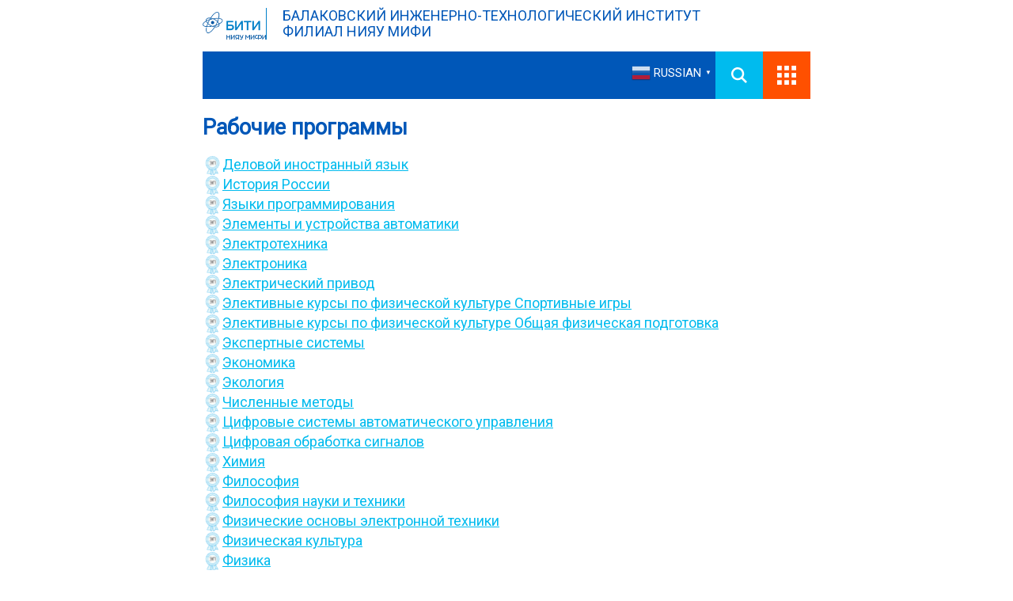

--- FILE ---
content_type: text/html; charset=UTF-8
request_url: https://biti.mephi.ru/op-27-03-04/
body_size: 23691
content:
<!DOCTYPE html>
<html>
<head>
	<meta charset="UTF-8">
	<meta name="viewport" content="width=device-width, initial-scale=1">
	<style>
		@import url('https://fonts.googleapis.com/css2?family=Roboto:wght@400&display=swap');
	</style>
	<style type="text/css">
		.logo-title a {
			background: transparent url('https://biti.mephi.ru/wp-content/uploads/2024/09/cropped-лого-6.png') no-repeat;
		}
		@media (max-width: 1359px) {
			.logo-title a {
				background-size: 80px;
			}
		}
		
	</style>
	<title>Рабочие программы &#8212; Балаковский инженерно-технологический институт</title>
<meta name='robots' content='max-image-preview:large' />
	<style>img:is([sizes="auto" i], [sizes^="auto," i]) { contain-intrinsic-size: 3000px 1500px }</style>
	<script type="text/javascript">
/* <![CDATA[ */
window._wpemojiSettings = {"baseUrl":"https:\/\/s.w.org\/images\/core\/emoji\/15.0.3\/72x72\/","ext":".png","svgUrl":"https:\/\/s.w.org\/images\/core\/emoji\/15.0.3\/svg\/","svgExt":".svg","source":{"concatemoji":"https:\/\/biti.mephi.ru\/wp-includes\/js\/wp-emoji-release.min.js?ver=322c55c55a9b7712814feb8db536bd85"}};
/*! This file is auto-generated */
!function(i,n){var o,s,e;function c(e){try{var t={supportTests:e,timestamp:(new Date).valueOf()};sessionStorage.setItem(o,JSON.stringify(t))}catch(e){}}function p(e,t,n){e.clearRect(0,0,e.canvas.width,e.canvas.height),e.fillText(t,0,0);var t=new Uint32Array(e.getImageData(0,0,e.canvas.width,e.canvas.height).data),r=(e.clearRect(0,0,e.canvas.width,e.canvas.height),e.fillText(n,0,0),new Uint32Array(e.getImageData(0,0,e.canvas.width,e.canvas.height).data));return t.every(function(e,t){return e===r[t]})}function u(e,t,n){switch(t){case"flag":return n(e,"\ud83c\udff3\ufe0f\u200d\u26a7\ufe0f","\ud83c\udff3\ufe0f\u200b\u26a7\ufe0f")?!1:!n(e,"\ud83c\uddfa\ud83c\uddf3","\ud83c\uddfa\u200b\ud83c\uddf3")&&!n(e,"\ud83c\udff4\udb40\udc67\udb40\udc62\udb40\udc65\udb40\udc6e\udb40\udc67\udb40\udc7f","\ud83c\udff4\u200b\udb40\udc67\u200b\udb40\udc62\u200b\udb40\udc65\u200b\udb40\udc6e\u200b\udb40\udc67\u200b\udb40\udc7f");case"emoji":return!n(e,"\ud83d\udc26\u200d\u2b1b","\ud83d\udc26\u200b\u2b1b")}return!1}function f(e,t,n){var r="undefined"!=typeof WorkerGlobalScope&&self instanceof WorkerGlobalScope?new OffscreenCanvas(300,150):i.createElement("canvas"),a=r.getContext("2d",{willReadFrequently:!0}),o=(a.textBaseline="top",a.font="600 32px Arial",{});return e.forEach(function(e){o[e]=t(a,e,n)}),o}function t(e){var t=i.createElement("script");t.src=e,t.defer=!0,i.head.appendChild(t)}"undefined"!=typeof Promise&&(o="wpEmojiSettingsSupports",s=["flag","emoji"],n.supports={everything:!0,everythingExceptFlag:!0},e=new Promise(function(e){i.addEventListener("DOMContentLoaded",e,{once:!0})}),new Promise(function(t){var n=function(){try{var e=JSON.parse(sessionStorage.getItem(o));if("object"==typeof e&&"number"==typeof e.timestamp&&(new Date).valueOf()<e.timestamp+604800&&"object"==typeof e.supportTests)return e.supportTests}catch(e){}return null}();if(!n){if("undefined"!=typeof Worker&&"undefined"!=typeof OffscreenCanvas&&"undefined"!=typeof URL&&URL.createObjectURL&&"undefined"!=typeof Blob)try{var e="postMessage("+f.toString()+"("+[JSON.stringify(s),u.toString(),p.toString()].join(",")+"));",r=new Blob([e],{type:"text/javascript"}),a=new Worker(URL.createObjectURL(r),{name:"wpTestEmojiSupports"});return void(a.onmessage=function(e){c(n=e.data),a.terminate(),t(n)})}catch(e){}c(n=f(s,u,p))}t(n)}).then(function(e){for(var t in e)n.supports[t]=e[t],n.supports.everything=n.supports.everything&&n.supports[t],"flag"!==t&&(n.supports.everythingExceptFlag=n.supports.everythingExceptFlag&&n.supports[t]);n.supports.everythingExceptFlag=n.supports.everythingExceptFlag&&!n.supports.flag,n.DOMReady=!1,n.readyCallback=function(){n.DOMReady=!0}}).then(function(){return e}).then(function(){var e;n.supports.everything||(n.readyCallback(),(e=n.source||{}).concatemoji?t(e.concatemoji):e.wpemoji&&e.twemoji&&(t(e.twemoji),t(e.wpemoji)))}))}((window,document),window._wpemojiSettings);
/* ]]> */
</script>

		<style type="text/css">
			.mistape-test, .mistape_mistake_inner {color: #E42029 !important;}
			#mistape_dialog h2::before, #mistape_dialog .mistape_action, .mistape-letter-back {background-color: #E42029 !important; }
			#mistape_reported_text:before, #mistape_reported_text:after {border-color: #E42029 !important;}
            .mistape-letter-front .front-left {border-left-color: #E42029 !important;}
            .mistape-letter-front .front-right {border-right-color: #E42029 !important;}
            .mistape-letter-front .front-bottom, .mistape-letter-back > .mistape-letter-back-top, .mistape-letter-top {border-bottom-color: #E42029 !important;}
            .mistape-logo svg {fill: #E42029 !important;}
		</style>
		<link rel='stylesheet' id='dashicons-css' href='https://biti.mephi.ru/wp-includes/css/dashicons.min.css?ver=322c55c55a9b7712814feb8db536bd85' type='text/css' media='all' />
<link rel='stylesheet' id='post-views-counter-frontend-css' href='https://biti.mephi.ru/wp-content/plugins/post-views-counter/css/frontend.css?ver=1.7.3' type='text/css' media='all' />
<style id='wp-emoji-styles-inline-css' type='text/css'>

	img.wp-smiley, img.emoji {
		display: inline !important;
		border: none !important;
		box-shadow: none !important;
		height: 1em !important;
		width: 1em !important;
		margin: 0 0.07em !important;
		vertical-align: -0.1em !important;
		background: none !important;
		padding: 0 !important;
	}
</style>
<link rel='stylesheet' id='wp-block-library-css' href='https://biti.mephi.ru/wp-includes/css/dist/block-library/style.min.css?ver=322c55c55a9b7712814feb8db536bd85' type='text/css' media='all' />
<style id='bpldl-document-library-style-inline-css' type='text/css'>
*{box-sizing:border-box}.bplDl-container{overflow:auto}.bplDl-container .bplDl-header{background:linear-gradient(90deg,#1e3a8a,#2563eb);box-shadow:0 2px 4px rgba(0,0,0,.1);padding:20px;transition:all .5s ease-in-out}.bplDl-container .bplDl-header .bplDl-title{color:#9acd32;margin:0}.bplDl-container .bplDl-header .bplDl-title:hover{color:#1e40af}.bplDl-container .bplDl-header .bplDl-subtitle{color:#dde7c8;margin:0}.bplDl-container .bplDl-header .bplDl-subtitle:hover{color:#26282e}.bplDl-container .bplDl-content{padding-top:20px}.bplDl-container .bplDl-content .bplDl-toolbar{background:#fff;border-radius:.5rem;display:flex;flex-wrap:wrap;gap:1rem;margin-bottom:2rem;padding:1.5rem}.bplDl-container .bplDl-content .bplDl-toolbar .bplDl-search{flex:1;position:relative}.bplDl-container .bplDl-content .bplDl-toolbar .bplDl-search .bplDl-search-icon{color:#9ca3af;height:1.25rem;left:.75rem;position:absolute;top:13px;width:1.25rem}.bplDl-container .bplDl-content .bplDl-toolbar .bplDl-search .bplDl-search-input{border:1px solid #d1d5db;border-radius:.5rem;height:46px;outline:none;padding:12px 40px;transition:border .2s ease;width:100%}.bplDl-container .bplDl-content .bplDl-toolbar .bplDl-search .bplDl-search-input:focus{border-color:#2563eb}.bplDl-container .bplDl-content .bplDl-toolbar .bplDl-select,.bplDl-container .bplDl-content .bplDl-toolbar .bplDl-select-sort{border:1px solid #d1d5db;border-radius:.5rem;outline:none;padding:.5rem 1rem;width:120px}.bplDl-container .bplDl-content .bplDl-toolbar .bplDl-upload-btn{align-items:center;background-color:#2563eb;border:none;border-radius:.5rem;color:#fff;cursor:pointer;display:flex;gap:.5rem;padding:.5rem 1.25rem;transition:background .2s ease}.bplDl-container .bplDl-content .bplDl-toolbar .bplDl-upload-btn:hover{background-color:#1e40af}.bplDl-container .bplDl-content .bplDl-empty{padding:20px 0;text-align:center}.bplDl-container .bplDl-content .bplDl-empty .bplDl-empty-icon{color:#d1d5db;height:4rem;margin:0 auto 1rem;width:4rem}.bplDl-container .bplDl-content .bplDl-empty .bplDl-empty-text{color:#6b7280;font-size:1.125rem}.bplDl-container .bplDl-content .bplDl-grid{box-sizing:border-box;display:grid;gap:1.5rem;grid-template-columns:repeat(3,minmax(0,1fr));overflow:hidden;width:inherit}.bplDl-container .bplDl-content .bplDl-grid .bplDl-card{background:#fff;border-radius:.5rem;box-shadow:0 2px 6px rgba(0,0,0,.05);box-sizing:border-box;display:flex;flex-direction:column;overflow:hidden;padding:20px;transition:all .5s ease-in-out}.bplDl-container .bplDl-content .bplDl-grid .bplDl-card .bplDl-card-top{align-items:flex-start;display:flex;justify-content:space-between}.bplDl-container .bplDl-content .bplDl-grid .bplDl-card .bplDl-card-top .bplDl-icon{height:2rem;width:2rem}.bplDl-container .bplDl-content .bplDl-grid .bplDl-card .bplDl-name{color:#1f2937;font-size:20px;font-weight:600;margin-bottom:.5rem;margin-top:15px;overflow:hidden;text-overflow:ellipsis;white-space:nowrap}.bplDl-container .bplDl-content .bplDl-grid .bplDl-card .bplDl-size{color:#6b7280;font-size:15px;margin:10px 0}.bplDl-container .bplDl-content .bplDl-grid .bplDl-card .bplDl-meta{align-items:center;color:#6b7280;display:flex;font-size:15px;margin-bottom:20px}.bplDl-container .bplDl-content .bplDl-grid .bplDl-card .bplDl-meta .bplDl-meta-icon{height:1rem;margin-right:.25rem;width:1rem}.bplDl-container .bplDl-content .bplDl-grid .bplDl-card .bplDl-actions{display:flex;flex-wrap:wrap;gap:15px;margin-top:auto}.bplDl-container .bplDl-content .bplDl-grid .bplDl-card .bplDl-actions .bplDl-btn{align-items:center;border:none;border-radius:.375rem;cursor:pointer;display:flex;flex:1;font-size:15px;gap:.25rem;justify-content:center;padding:5px;transition:background .2s ease}.bplDl-container .bplDl-content .bplDl-grid .bplDl-card .bplDl-actions .bplDl-btn.bplDl-view-btn{background:#f3f4f6;color:#374151}.bplDl-container .bplDl-content .bplDl-grid .bplDl-card .bplDl-actions .bplDl-btn.bplDl-download-btn{background:#dbeafe;color:#1e3a8a}.bplDl-container .bplDl-content .bplDl-grid .bplDl-card .bplDl-actions .bplDl-btn.bplDl-delete-btn{background:#fee2e2;color:#b91c1c}.bplDl-container .bplDl-content .bplDl-grid .bplDl-card .bplDl-actions .bplDl-btn:hover{filter:brightness(.95)}.bplDl-container .bplDl-content .bplDl-grid .bplDl-card:hover{box-shadow:0 4px 12px rgba(0,0,0,.1)}.bplDl-modal-overlay{align-items:center;background:rgba(0,0,0,.6);display:flex;height:100vh;justify-content:center;left:0;position:fixed;top:0;width:100vw;z-index:9999}.bplDl-modal-overlay .bplDl-modal{background:#fff;border-radius:12px;box-shadow:0 20px 60px rgba(0,0,0,.3);max-height:90vh;max-width:90vw;overflow:auto;padding:20px;position:relative;width:800px}.bplDl-modal-overlay .bplDl-modal .bplDl-modal-close{background:transparent;border:none;color:#333;cursor:pointer;font-size:20px;position:absolute;right:10px;top:10px}.bplDl-modal-overlay .bplDl-modal .bplDl-modal-body{align-items:center;display:flex;flex-direction:column;gap:1rem;justify-content:center;margin-top:20px}.bplDl-modal-overlay .bplDl-modal .bplDl-modal-body .bplDl-preview-iframe{border-radius:8px;box-shadow:0 5px 20px rgba(0,0,0,.15);height:600px;max-height:80vh;max-width:100%;width:100%}.bplDl-modal-overlay .bplDl-modal .bplDl-modal-body .bplDl-preview-video{border-radius:8px;box-shadow:0 5px 20px rgba(0,0,0,.15);height:auto;max-height:80vh;max-width:100%;width:100%}.bplDl-modal-overlay .bplDl-modal .bplDl-modal-body .bplDl-preview-image{max-height:-moz-fit-content;max-height:fit-content;max-width:100%}.bplDl-modal-overlay .bplDl-modal .bplDl-modal-body .bplDl-audio-wrapper{align-items:center;background:#f9fafb;border-radius:1rem;box-shadow:0 4px 12px rgba(0,0,0,.08);display:flex;flex-direction:column;gap:.75rem;padding:1rem;transition:all .3s ease}.bplDl-modal-overlay .bplDl-modal .bplDl-modal-body .bplDl-audio-wrapper .bplDl-audio-player{border-radius:.5rem;max-width:480px;outline:none;width:100%}.bplDl-modal-overlay .bplDl-modal .bplDl-modal-body .bplDl-audio-wrapper .bplDl-audio-title{color:#374151;font-size:1rem;font-weight:600;margin-top:.25rem;text-align:center}.bplDl-modal-overlay .bplDl-modal .bplDl-modal-body .bplDl-audio-wrapper:hover{background:#f3f4f6;box-shadow:0 6px 16px rgba(0,0,0,.12)}.bplDl-modal-overlay .bplDl-modal .bplDl-modal-body .bplDl-preview-unknown{text-align:center}.bplDl-modal-overlay .bplDl-modal .bplDl-modal-body .bplDl-preview-unknown .bplDl-download-link{background:#007bff;border-radius:6px;color:#fff;display:inline-block;font-weight:500;margin-top:10px;padding:8px 14px;text-decoration:none;transition:background .2s}.bplDl-modal-overlay .bplDl-modal .bplDl-modal-body .bplDl-preview-unknown .bplDl-download-link:hover{background:#0056b3}
@keyframes skeleton-loading{0%{background-color:#e0e0e0}50%{background-color:#f0f0f0}to{background-color:#e0e0e0}}.skeleton{animation:skeleton-loading 1.5s ease-in-out infinite}

</style>
<style id='classic-theme-styles-inline-css' type='text/css'>
/*! This file is auto-generated */
.wp-block-button__link{color:#fff;background-color:#32373c;border-radius:9999px;box-shadow:none;text-decoration:none;padding:calc(.667em + 2px) calc(1.333em + 2px);font-size:1.125em}.wp-block-file__button{background:#32373c;color:#fff;text-decoration:none}
</style>
<style id='global-styles-inline-css' type='text/css'>
:root{--wp--preset--aspect-ratio--square: 1;--wp--preset--aspect-ratio--4-3: 4/3;--wp--preset--aspect-ratio--3-4: 3/4;--wp--preset--aspect-ratio--3-2: 3/2;--wp--preset--aspect-ratio--2-3: 2/3;--wp--preset--aspect-ratio--16-9: 16/9;--wp--preset--aspect-ratio--9-16: 9/16;--wp--preset--color--black: #000000;--wp--preset--color--cyan-bluish-gray: #abb8c3;--wp--preset--color--white: #ffffff;--wp--preset--color--pale-pink: #f78da7;--wp--preset--color--vivid-red: #cf2e2e;--wp--preset--color--luminous-vivid-orange: #ff6900;--wp--preset--color--luminous-vivid-amber: #fcb900;--wp--preset--color--light-green-cyan: #7bdcb5;--wp--preset--color--vivid-green-cyan: #00d084;--wp--preset--color--pale-cyan-blue: #8ed1fc;--wp--preset--color--vivid-cyan-blue: #0693e3;--wp--preset--color--vivid-purple: #9b51e0;--wp--preset--gradient--vivid-cyan-blue-to-vivid-purple: linear-gradient(135deg,rgba(6,147,227,1) 0%,rgb(155,81,224) 100%);--wp--preset--gradient--light-green-cyan-to-vivid-green-cyan: linear-gradient(135deg,rgb(122,220,180) 0%,rgb(0,208,130) 100%);--wp--preset--gradient--luminous-vivid-amber-to-luminous-vivid-orange: linear-gradient(135deg,rgba(252,185,0,1) 0%,rgba(255,105,0,1) 100%);--wp--preset--gradient--luminous-vivid-orange-to-vivid-red: linear-gradient(135deg,rgba(255,105,0,1) 0%,rgb(207,46,46) 100%);--wp--preset--gradient--very-light-gray-to-cyan-bluish-gray: linear-gradient(135deg,rgb(238,238,238) 0%,rgb(169,184,195) 100%);--wp--preset--gradient--cool-to-warm-spectrum: linear-gradient(135deg,rgb(74,234,220) 0%,rgb(151,120,209) 20%,rgb(207,42,186) 40%,rgb(238,44,130) 60%,rgb(251,105,98) 80%,rgb(254,248,76) 100%);--wp--preset--gradient--blush-light-purple: linear-gradient(135deg,rgb(255,206,236) 0%,rgb(152,150,240) 100%);--wp--preset--gradient--blush-bordeaux: linear-gradient(135deg,rgb(254,205,165) 0%,rgb(254,45,45) 50%,rgb(107,0,62) 100%);--wp--preset--gradient--luminous-dusk: linear-gradient(135deg,rgb(255,203,112) 0%,rgb(199,81,192) 50%,rgb(65,88,208) 100%);--wp--preset--gradient--pale-ocean: linear-gradient(135deg,rgb(255,245,203) 0%,rgb(182,227,212) 50%,rgb(51,167,181) 100%);--wp--preset--gradient--electric-grass: linear-gradient(135deg,rgb(202,248,128) 0%,rgb(113,206,126) 100%);--wp--preset--gradient--midnight: linear-gradient(135deg,rgb(2,3,129) 0%,rgb(40,116,252) 100%);--wp--preset--font-size--small: 13px;--wp--preset--font-size--medium: 20px;--wp--preset--font-size--large: 36px;--wp--preset--font-size--x-large: 42px;--wp--preset--spacing--20: 0.44rem;--wp--preset--spacing--30: 0.67rem;--wp--preset--spacing--40: 1rem;--wp--preset--spacing--50: 1.5rem;--wp--preset--spacing--60: 2.25rem;--wp--preset--spacing--70: 3.38rem;--wp--preset--spacing--80: 5.06rem;--wp--preset--shadow--natural: 6px 6px 9px rgba(0, 0, 0, 0.2);--wp--preset--shadow--deep: 12px 12px 50px rgba(0, 0, 0, 0.4);--wp--preset--shadow--sharp: 6px 6px 0px rgba(0, 0, 0, 0.2);--wp--preset--shadow--outlined: 6px 6px 0px -3px rgba(255, 255, 255, 1), 6px 6px rgba(0, 0, 0, 1);--wp--preset--shadow--crisp: 6px 6px 0px rgba(0, 0, 0, 1);}:where(.is-layout-flex){gap: 0.5em;}:where(.is-layout-grid){gap: 0.5em;}body .is-layout-flex{display: flex;}.is-layout-flex{flex-wrap: wrap;align-items: center;}.is-layout-flex > :is(*, div){margin: 0;}body .is-layout-grid{display: grid;}.is-layout-grid > :is(*, div){margin: 0;}:where(.wp-block-columns.is-layout-flex){gap: 2em;}:where(.wp-block-columns.is-layout-grid){gap: 2em;}:where(.wp-block-post-template.is-layout-flex){gap: 1.25em;}:where(.wp-block-post-template.is-layout-grid){gap: 1.25em;}.has-black-color{color: var(--wp--preset--color--black) !important;}.has-cyan-bluish-gray-color{color: var(--wp--preset--color--cyan-bluish-gray) !important;}.has-white-color{color: var(--wp--preset--color--white) !important;}.has-pale-pink-color{color: var(--wp--preset--color--pale-pink) !important;}.has-vivid-red-color{color: var(--wp--preset--color--vivid-red) !important;}.has-luminous-vivid-orange-color{color: var(--wp--preset--color--luminous-vivid-orange) !important;}.has-luminous-vivid-amber-color{color: var(--wp--preset--color--luminous-vivid-amber) !important;}.has-light-green-cyan-color{color: var(--wp--preset--color--light-green-cyan) !important;}.has-vivid-green-cyan-color{color: var(--wp--preset--color--vivid-green-cyan) !important;}.has-pale-cyan-blue-color{color: var(--wp--preset--color--pale-cyan-blue) !important;}.has-vivid-cyan-blue-color{color: var(--wp--preset--color--vivid-cyan-blue) !important;}.has-vivid-purple-color{color: var(--wp--preset--color--vivid-purple) !important;}.has-black-background-color{background-color: var(--wp--preset--color--black) !important;}.has-cyan-bluish-gray-background-color{background-color: var(--wp--preset--color--cyan-bluish-gray) !important;}.has-white-background-color{background-color: var(--wp--preset--color--white) !important;}.has-pale-pink-background-color{background-color: var(--wp--preset--color--pale-pink) !important;}.has-vivid-red-background-color{background-color: var(--wp--preset--color--vivid-red) !important;}.has-luminous-vivid-orange-background-color{background-color: var(--wp--preset--color--luminous-vivid-orange) !important;}.has-luminous-vivid-amber-background-color{background-color: var(--wp--preset--color--luminous-vivid-amber) !important;}.has-light-green-cyan-background-color{background-color: var(--wp--preset--color--light-green-cyan) !important;}.has-vivid-green-cyan-background-color{background-color: var(--wp--preset--color--vivid-green-cyan) !important;}.has-pale-cyan-blue-background-color{background-color: var(--wp--preset--color--pale-cyan-blue) !important;}.has-vivid-cyan-blue-background-color{background-color: var(--wp--preset--color--vivid-cyan-blue) !important;}.has-vivid-purple-background-color{background-color: var(--wp--preset--color--vivid-purple) !important;}.has-black-border-color{border-color: var(--wp--preset--color--black) !important;}.has-cyan-bluish-gray-border-color{border-color: var(--wp--preset--color--cyan-bluish-gray) !important;}.has-white-border-color{border-color: var(--wp--preset--color--white) !important;}.has-pale-pink-border-color{border-color: var(--wp--preset--color--pale-pink) !important;}.has-vivid-red-border-color{border-color: var(--wp--preset--color--vivid-red) !important;}.has-luminous-vivid-orange-border-color{border-color: var(--wp--preset--color--luminous-vivid-orange) !important;}.has-luminous-vivid-amber-border-color{border-color: var(--wp--preset--color--luminous-vivid-amber) !important;}.has-light-green-cyan-border-color{border-color: var(--wp--preset--color--light-green-cyan) !important;}.has-vivid-green-cyan-border-color{border-color: var(--wp--preset--color--vivid-green-cyan) !important;}.has-pale-cyan-blue-border-color{border-color: var(--wp--preset--color--pale-cyan-blue) !important;}.has-vivid-cyan-blue-border-color{border-color: var(--wp--preset--color--vivid-cyan-blue) !important;}.has-vivid-purple-border-color{border-color: var(--wp--preset--color--vivid-purple) !important;}.has-vivid-cyan-blue-to-vivid-purple-gradient-background{background: var(--wp--preset--gradient--vivid-cyan-blue-to-vivid-purple) !important;}.has-light-green-cyan-to-vivid-green-cyan-gradient-background{background: var(--wp--preset--gradient--light-green-cyan-to-vivid-green-cyan) !important;}.has-luminous-vivid-amber-to-luminous-vivid-orange-gradient-background{background: var(--wp--preset--gradient--luminous-vivid-amber-to-luminous-vivid-orange) !important;}.has-luminous-vivid-orange-to-vivid-red-gradient-background{background: var(--wp--preset--gradient--luminous-vivid-orange-to-vivid-red) !important;}.has-very-light-gray-to-cyan-bluish-gray-gradient-background{background: var(--wp--preset--gradient--very-light-gray-to-cyan-bluish-gray) !important;}.has-cool-to-warm-spectrum-gradient-background{background: var(--wp--preset--gradient--cool-to-warm-spectrum) !important;}.has-blush-light-purple-gradient-background{background: var(--wp--preset--gradient--blush-light-purple) !important;}.has-blush-bordeaux-gradient-background{background: var(--wp--preset--gradient--blush-bordeaux) !important;}.has-luminous-dusk-gradient-background{background: var(--wp--preset--gradient--luminous-dusk) !important;}.has-pale-ocean-gradient-background{background: var(--wp--preset--gradient--pale-ocean) !important;}.has-electric-grass-gradient-background{background: var(--wp--preset--gradient--electric-grass) !important;}.has-midnight-gradient-background{background: var(--wp--preset--gradient--midnight) !important;}.has-small-font-size{font-size: var(--wp--preset--font-size--small) !important;}.has-medium-font-size{font-size: var(--wp--preset--font-size--medium) !important;}.has-large-font-size{font-size: var(--wp--preset--font-size--large) !important;}.has-x-large-font-size{font-size: var(--wp--preset--font-size--x-large) !important;}
:where(.wp-block-post-template.is-layout-flex){gap: 1.25em;}:where(.wp-block-post-template.is-layout-grid){gap: 1.25em;}
:where(.wp-block-columns.is-layout-flex){gap: 2em;}:where(.wp-block-columns.is-layout-grid){gap: 2em;}
:root :where(.wp-block-pullquote){font-size: 1.5em;line-height: 1.6;}
</style>
<link rel='stylesheet' id='vi-style-css' href='https://biti.mephi.ru/wp-content/plugins/for-the-visually-impaired/css/styles.css?ver=322c55c55a9b7712814feb8db536bd85' type='text/css' media='all' />
<style id='vi-style-inline-css' type='text/css'>

		.vi-on-img-button{
  background: url(https://biti.mephi.ru/wp-content/plugins/for-the-visually-impaired/img/icon_41.png) 100% 100% no-repeat;
  background-size: contain;
    display: inline-block;
    vertical-align: middle;
    height: 41px;
    width: 41px;
    text-decoration: none;
    outline: 0;
		}
#bt_widget-vi-on a {
	text-align: center;
	cursor: pointer;
	background: #DB151C;
	box-shadow: 0 -3px 0 rgba(0, 0, 0, 0.1) inset;
	border: 0 none;
	border-radius: 6px;
	overflow: hidden;
    font-size: 15px;
    padding: 13px 18px 16px;
	text-decoration: none;
	display: inline-block;
	font-family: arial;
    font-weight: 700;
	line-height: 100%;
	text-shadow: 1px 1px 0 rgba(0, 0, 0, 0.12);
	margin-top: -3px;
    color: #000000;
    border-radius: 10px;
    vertical-align:middle;

}


#bt_widget-vi-on a:hover {
	-o-box-shadow: 0 -1px 0 rgba(0, 0, 0, 0.14) inset;
	-moz-box-shadow: 0 -1px 0 rgba(0, 0, 0, 0.14) inset;
	-webkit-box-shadow: 0 -1px 0 rgba(0, 0, 0, 0.14) inset;
	box-shadow: 0 -1px 0 rgba(0, 0, 0, 0.14) inset;
	text-decoration: underline;	
}

#bt_widget-vi-on .vi_widget_img {
    vertical-align:middle;
}
#bt_widget-vi-on  {
	    position: relative;
    top: 0;
    left: 0;
    color: #000000;
    font-size: 18px;
    letter-spacing: 0;
    text-align: center;
}
.vi-close{
	vertical-align: middle;
	text-align: center;
	display: flex;
	justify-content: center;
	align-items: center;
	font-size: 16px;
	text-decoration: none;
	font-weight: bold;
	vertical-align: middle;
	word-break: break-all;
    word-wrap: break-word;

}
.bt_widget-vi{
	vertical-align: middle;
	text-align: center;
	
}
		
		
</style>
<link rel='stylesheet' id='qtip2css-css' href='https://biti.mephi.ru/wp-content/plugins/wordpress-tooltips/js/qtip2/jquery.qtip.min.css?ver=322c55c55a9b7712814feb8db536bd85' type='text/css' media='all' />
<link rel='stylesheet' id='directorycss-css' href='https://biti.mephi.ru/wp-content/plugins/wordpress-tooltips/js/jdirectory/directory.min.css?ver=322c55c55a9b7712814feb8db536bd85' type='text/css' media='all' />
<link rel='stylesheet' id='ppv-public-css' href='https://biti.mephi.ru/wp-content/plugins/document-emberdder/build/public.css?ver=2.0.5' type='text/css' media='all' />
<link rel='stylesheet' id='mistape-front-css' href='https://biti.mephi.ru/wp-content/plugins/mistape/assets/css/mistape-front.css?ver=1.4.0' type='text/css' media='all' />
<link rel='stylesheet' id='main-css' href='https://biti.mephi.ru/wp-content/themes/bitimephi10/assets/css/main.css?ver=322c55c55a9b7712814feb8db536bd85' type='text/css' media='all' />
<link rel='stylesheet' id='phone-style-css' href='https://biti.mephi.ru/wp-content/themes/bitimephi10/assets/css/phone-style.css?ver=322c55c55a9b7712814feb8db536bd85' type='text/css' media='all' />
<link rel='stylesheet' id='tablet-style-css' href='https://biti.mephi.ru/wp-content/themes/bitimephi10/assets/css/tablet-style.css?ver=322c55c55a9b7712814feb8db536bd85' type='text/css' media='all' />
<link rel='stylesheet' id='notebook-style-css' href='https://biti.mephi.ru/wp-content/themes/bitimephi10/assets/css/notebook-style.css?ver=322c55c55a9b7712814feb8db536bd85' type='text/css' media='all' />
<link rel='stylesheet' id='tablepress-default-css' href='https://biti.mephi.ru/wp-content/plugins/tablepress/css/build/default.css?ver=3.2.6' type='text/css' media='all' />
<link rel='stylesheet' id='mimetypes-link-icons-css' href='https://biti.mephi.ru/wp-content/plugins/mimetypes-link-icons/css/style.php?cssvars=bXRsaV9oZWlnaHQ9MjQmbXRsaV9pbWFnZV90eXBlPXBuZyZtdGxpX2xlZnRvcnJpZ2h0PWxlZnQmYWN0aXZlX3R5cGVzPWNzdnxkb2N8ZG9jeHxwcHR8cHB0bXxwcHR4fHJhcnxydGZ8dHh0fHhsc3x4bHN4&#038;ver=3.0' type='text/css' media='all' />
<link rel='stylesheet' id='bvi-styles-css' href='https://biti.mephi.ru/wp-content/plugins/button-visually-impaired/assets/css/bvi.min.css?ver=2.3.0' type='text/css' media='all' />
<style id='bvi-styles-inline-css' type='text/css'>

			.bvi-widget,
			.bvi-shortcode a,
			.bvi-widget a, 
			.bvi-shortcode {
				color: #ffffff;
				background-color: #e53935;
			}
			.bvi-widget .bvi-svg-eye,
			.bvi-shortcode .bvi-svg-eye {
			    display: inline-block;
                overflow: visible;
                width: 1.125em;
                height: 1em;
                font-size: 2em;
                vertical-align: middle;
			}
			.bvi-widget,
			.bvi-shortcode {
			    -webkit-transition: background-color .2s ease-out;
			    transition: background-color .2s ease-out;
			    cursor: pointer;
			    border-radius: 2px;
			    display: inline-block;
			    padding: 5px 10px;
			    vertical-align: middle;
			    text-decoration: none;
			}
</style>
<script type="text/javascript" src="https://biti.mephi.ru/wp-includes/js/jquery/jquery.min.js?ver=3.7.1" id="jquery-core-js"></script>
<script type="text/javascript" src="https://biti.mephi.ru/wp-includes/js/jquery/jquery-migrate.min.js?ver=3.4.1" id="jquery-migrate-js"></script>
<script type="text/javascript" src="https://biti.mephi.ru/wp-content/plugins/wordpress-tooltips/js/qtip2/jquery.qtip.min.js?ver=322c55c55a9b7712814feb8db536bd85" id="qtip2js-js"></script>
<script type="text/javascript" src="https://biti.mephi.ru/wp-content/plugins/wordpress-tooltips/js/jdirectory/jquery.directory.min.js?ver=322c55c55a9b7712814feb8db536bd85" id="directoryjs-js"></script>
<script type="text/javascript" src="https://biti.mephi.ru/wp-content/plugins/document-emberdder/build/public.js?ver=2.0.5" id="ppv-public-js"></script>
<link rel="https://api.w.org/" href="https://biti.mephi.ru/wp-json/" /><link rel="alternate" title="JSON" type="application/json" href="https://biti.mephi.ru/wp-json/wp/v2/pages/34261" /><link rel="EditURI" type="application/rsd+xml" title="RSD" href="https://biti.mephi.ru/xmlrpc.php?rsd" />
<link rel="canonical" href="https://biti.mephi.ru/op-27-03-04/" />
<link rel="alternate" title="oEmbed (JSON)" type="application/json+oembed" href="https://biti.mephi.ru/wp-json/oembed/1.0/embed?url=https%3A%2F%2Fbiti.mephi.ru%2Fop-27-03-04%2F" />
<link rel="alternate" title="oEmbed (XML)" type="text/xml+oembed" href="https://biti.mephi.ru/wp-json/oembed/1.0/embed?url=https%3A%2F%2Fbiti.mephi.ru%2Fop-27-03-04%2F&#038;format=xml" />
 	<script type="text/javascript">	
	if(typeof jQuery=='undefined')
	{
		document.write('<'+'script src="https://biti.mephi.ru/wp-content/plugins//wordpress-tooltips/js/qtip/jquery.js" type="text/javascript"></'+'script>');
	}
	</script>
	<script type="text/javascript">

	function toolTips(whichID,theTipContent)
	{
    		theTipContent = theTipContent.replace('[[[[[','');
    		theTipContent = theTipContent.replace(']]]]]','');
    		theTipContent = theTipContent.replace('@@@@','');
    		theTipContent = theTipContent.replace('####','');
    		theTipContent = theTipContent.replace('%%%%','');
    		theTipContent = theTipContent.replace('//##','');
    		theTipContent = theTipContent.replace('##]]','');
    		    		    		    		
			jQuery(whichID).qtip
			(
				{
					content:
					{
						text:theTipContent,
												
					},
   					style:
   					{
   					   						classes:' qtip-dark wordpress-tooltip-free qtip-rounded qtip-shadow '
    				},
    				position:
    				{
    					viewport: jQuery(window),
    					my: 'bottom center',
    					at: 'top center'
    				},
					show:'mouseover',
					hide: { fixed: true, delay: 200 }
				}
			)
	}
</script>
	
	<style type="text/css">
	.tooltips_table .tooltipsall
	{
		border-bottom:none !important;
	}
	.tooltips_table span {
    color: inherit !important;
	}
	.qtip-content .tooltipsall
	{
		border-bottom:none !important;
		color: inherit !important;
	}
	
		.tooltipsincontent
	{
		border-bottom:2px dotted #888;	
	}

	.tooltipsPopupCreditLink a
	{
		color:gray;
	}	
	</style>
			<style type="text/css">
			.navitems a
			{
				text-decoration: none !important;
			}
		</style>
		<meta name="generator" content="Elementor 3.34.4; features: additional_custom_breakpoints; settings: css_print_method-external, google_font-enabled, font_display-auto">
			<style>
				.e-con.e-parent:nth-of-type(n+4):not(.e-lazyloaded):not(.e-no-lazyload),
				.e-con.e-parent:nth-of-type(n+4):not(.e-lazyloaded):not(.e-no-lazyload) * {
					background-image: none !important;
				}
				@media screen and (max-height: 1024px) {
					.e-con.e-parent:nth-of-type(n+3):not(.e-lazyloaded):not(.e-no-lazyload),
					.e-con.e-parent:nth-of-type(n+3):not(.e-lazyloaded):not(.e-no-lazyload) * {
						background-image: none !important;
					}
				}
				@media screen and (max-height: 640px) {
					.e-con.e-parent:nth-of-type(n+2):not(.e-lazyloaded):not(.e-no-lazyload),
					.e-con.e-parent:nth-of-type(n+2):not(.e-lazyloaded):not(.e-no-lazyload) * {
						background-image: none !important;
					}
				}
			</style>
			<link rel="icon" href="https://biti.mephi.ru/wp-content/uploads/2024/09/cropped-иконка-2-32x32.png" sizes="32x32" />
<link rel="icon" href="https://biti.mephi.ru/wp-content/uploads/2024/09/cropped-иконка-2-192x192.png" sizes="192x192" />
<link rel="apple-touch-icon" href="https://biti.mephi.ru/wp-content/uploads/2024/09/cropped-иконка-2-180x180.png" />
<meta name="msapplication-TileImage" content="https://biti.mephi.ru/wp-content/uploads/2024/09/cropped-иконка-2-270x270.png" />


<style>
    .table-responsive table{
        border-collapse: collapse;
        border-spacing: 0;
        table-layout: auto;
        padding: 0;
        width: 100%;
        max-width: 100%;
        margin: 0 auto 20px auto;
    }

    .table-responsive {
        overflow-x: auto;
        min-height: 0.01%;
        margin-bottom: 20px;
    }

    .table-responsive::-webkit-scrollbar {
        width: 10px;
        height: 10px;
    }
    .table-responsive::-webkit-scrollbar-thumb {
        background: #dddddd;
        border-radius: 2px;
    }
    .table-responsive::-webkit-scrollbar-track-piece {
        background: #fff;
    }

    @media (max-width: 992px) {
        .table-responsive table{
            width: auto!important;
            margin:0 auto 15px auto!important;
        }
    }

    @media screen and (max-width: 767px) {
        .table-responsive {
            width: 100%;
            margin-bottom: 15px;
            overflow-y: hidden;
            -ms-overflow-style: -ms-autohiding-scrollbar;
        }
        .table-responsive::-webkit-scrollbar {
            width: 5px;
            height: 5px;
        }

    }


    @media screen and (min-width: 1200px) {
        .table-responsive .table {
            max-width: 100%!important;
        }
    }
    .wprt-container .table > thead > tr > th,
    .wprt-container .table > tbody > tr > th,
    .wprt-container .table > tfoot > tr > th,
    .wprt-container .table > thead > tr > td,
    .wprt-container .table > tbody > tr > td,
    .wprt-container .table > tfoot > tr > td,
    .wprt-container .table > tr > td{
        border: 1px solid #dddddd!important;
    }

    .wprt-container .table > thead > tr > th,
    .wprt-container .table > tbody > tr > th,
    .wprt-container .table > tfoot > tr > th,
    .wprt-container .table > thead > tr > td,
    .wprt-container .table > tbody > tr > td,
    .wprt-container .table > tfoot > tr > td,
    .wprt-container .table > tr > td{
        padding-top: 8px!important;
        padding-right: 8px!important;
        padding-bottom: 8px!important;
        padding-left: 8px!important;
        vertical-align: middle;
        text-align: center;
    }

    .wprt-container .table-responsive .table tr:nth-child(odd) {
        background-color: #fff!important;
    }

    .wprt-container .table-responsive .table tr:nth-child(even){
        background-color: #f9f9f9!important;
    }

    .wprt-container .table-responsive .table thead+tbody tr:nth-child(even) {
        background-color: #fff!important;
    }

    .wprt-container .table-responsive .table thead+tbody tr:nth-child(odd){
        background-color: #f9f9f9!important;
    }
    
    
    .table-responsive table p {
        margin: 0!important;
        padding: 0!important;
    }

    .table-responsive table tbody tr td, .table-responsive table tbody tr th{
        background-color: inherit!important;
    }

</style>

    	<!-- Top.Mail.Ru counter -->
<script type="text/javascript">
var _tmr = window._tmr || (window._tmr = []);
_tmr.push({id: "3681779", type: "pageView", start: (new Date()).getTime()});
(function (d, w, id) {
  if (d.getElementById(id)) return;
  var ts = d.createElement("script"); ts.type = "text/javascript"; ts.async = true; ts.id = id;
  ts.src = "https://top-fwz1.mail.ru/js/code.js";
  var f = function () {var s = d.getElementsByTagName("script")[0]; s.parentNode.insertBefore(ts, s);};
  if (w.opera == "[object Opera]") { d.addEventListener("DOMContentLoaded", f, false); } else { f(); }
})(document, window, "tmr-code");
</script>
<noscript><div><img src="https://top-fwz1.mail.ru/counter?id=3681779;js=na" style="position:absolute;left:-9999px;" alt="Top.Mail.Ru" /></div></noscript>
<!-- /Top.Mail.Ru counter -->

</head>
<body data-rsssl=1 class="page-template-default page page-id-34261 wp-custom-logo metaslider-plugin elementor-default elementor-kit-15396">
	<div class="wrapper">
		<!-- Шапка -->
		<div class="header">
			<div class="cap">
				<div class="logo-title">
					<a href="https://biti.mephi.ru">
						<div class="name">
							<div>Балаковский инженерно-технологический институт</div>
							<div>филиал НИЯУ МИФИ</div>
						</div>
					</a>
				</div>
				<div class="special-right">
					<div class="special-inside">
						<div class="week">
							<span>
														
							</span>
						</div>
						<div class="address">
							<a href="https://biti.mephi.ru/вопросы-и-ответы/">Обращение</a>
						</div>
						<a itemprop="copy" href="#" class="bt_widget-vi-on"><img src="https://biti.mephi.ru/wp-content/plugins/for-the-visually-impaired/img/icon_41.png" class="vi_widget_img"> </a>						<div class="gtranslate_wrapper" id="gt-wrapper-46481261"></div>						<div class="searching">
							<span class="search-toggle"></span>
						</div>
					</div>
				</div>
				<form role="search" method="get" id="searchform" class="searchform" action="https://biti.mephi.ru/">
				<div>
					<label class="screen-reader-text" for="s">Найти:</label>
					<input type="text" value="" name="s" id="s" />
					<input type="submit" id="searchsubmit" value="Поиск" />
				</div>
			</form>			</div>

			<div class="top-menu">
				<ul id = "menu-%d0%bf%d0%be%d0%b4%d0%b2%d0%b0%d0%bb" class = "menu"><li id="menu-item-28165" class="menu-item menu-item-type-custom menu-item-object-custom menu-item-home menu-item-28165"><a href="https://biti.mephi.ru">На главную</a></li>
<li id="menu-item-28153" class="menu-item menu-item-type-custom menu-item-object-custom menu-item-28153"><a href="https://biti.mephi.ru/sveden/common/">О филиале</a></li>
<li id="menu-item-28154" class="menu-item menu-item-type-custom menu-item-object-custom menu-item-28154"><a href="https://biti.mephi.ru/sveden/education/">Образование</a></li>
<li id="menu-item-28155" class="menu-item menu-item-type-custom menu-item-object-custom menu-item-28155"><a href="https://biti.mephi.ru/science/">Наука</a></li>
<li id="menu-item-28156" class="menu-item menu-item-type-custom menu-item-object-custom menu-item-28156"><a href="https://biti.mephi.ru/научная-и-творческая-жизнь-студентов/">Студенческая жизнь</a></li>
<li id="menu-item-28157" class="menu-item menu-item-type-custom menu-item-object-custom menu-item-28157"><a href="https://biti.mephi.ru/about/press/">Пресса о нас</a></li>
<li id="menu-item-28158" class="menu-item menu-item-type-custom menu-item-object-custom menu-item-28158"><a href="https://biti.mephi.ru/student/work/">Карьера</a></li>
<li id="menu-item-28159" class="menu-item menu-item-type-custom menu-item-object-custom menu-item-28159"><a href="https://biti.mephi.ru/contacts/">Контакты</a></li>
</ul>				<div class="mm-week">
					<span>
												
					</span>
				</div>
				<div class="lang">
					<div class="gtranslate_wrapper" id="gt-wrapper-35975142"></div>				</div>
				<div class="searching">
					<span class="search-toggle"></span>
				</div>
				<div class="menu-toggle">
					
				</div>
			</div>
			<div class="mm-menu hide">
				<div class="top-mmenu">
					<ul id = "bot-menu" class = "menu"><li id="menu-item-136" class="menu-item menu-item-type-custom menu-item-object-custom menu-item-has-children menu-item-136"><a href="https://biti.mephi.ru/biti-2/">Институт</a>
<ul class="sub-menu">
	<li id="menu-item-541" class="menu-item menu-item-type-custom menu-item-object-custom menu-item-541"><a href="https://biti.mephi.ru/sveden/">Сведения об образовательной организации</a></li>
	<li id="menu-item-2361" class="menu-item menu-item-type-custom menu-item-object-custom menu-item-2361"><a href="https://biti.mephi.ru/administration/">Руководство института</a></li>
	<li id="menu-item-146" class="menu-item menu-item-type-post_type menu-item-object-page menu-item-has-children menu-item-146"><a href="https://biti.mephi.ru/about/history/">История института</a>
	<ul class="sub-menu">
		<li id="menu-item-10491" class="menu-item menu-item-type-custom menu-item-object-custom menu-item-10491"><a href="https://mephi.ru">МИФИ</a></li>
		<li id="menu-item-10487" class="menu-item menu-item-type-custom menu-item-object-custom menu-item-10487"><a href="https://mephi.ru/ratings">МИФИ в рейтингах</a></li>
		<li id="menu-item-378" class="menu-item menu-item-type-custom menu-item-object-custom menu-item-378"><a href="https://biti.mephi.ru/virtual_tour/">Виртуальный тур по институту</a></li>
		<li id="menu-item-172" class="menu-item menu-item-type-post_type menu-item-object-page menu-item-172"><a href="https://biti.mephi.ru/about/press/">Пресса о нас</a></li>
	</ul>
</li>
	<li id="menu-item-51225" class="menu-item menu-item-type-post_type menu-item-object-page menu-item-51225"><a href="https://biti.mephi.ru/college/">Колледж энергетики и технологий</a></li>
	<li id="menu-item-52400" class="menu-item menu-item-type-custom menu-item-object-custom menu-item-has-children menu-item-52400"><a href="https://biti.mephi.ru/faet-1">Факультет атомной энергетики и технологий</a>
	<ul class="sub-menu">
		<li id="menu-item-180" class="menu-item menu-item-type-post_type menu-item-object-page menu-item-180"><a href="https://biti.mephi.ru/ate/">Кафедра “Атомная энергетика” (АТЭ)</a></li>
		<li id="menu-item-179" class="menu-item menu-item-type-post_type menu-item-object-page menu-item-179"><a href="https://biti.mephi.ru/ius/">Кафедра «Информационные системы и технологии» (ИСТ)</a></li>
		<li id="menu-item-178" class="menu-item menu-item-type-post_type menu-item-object-page menu-item-178"><a href="https://biti.mephi.ru/fed/">Кафедра «Физика и естественнонаучные дисциплины» (ФЕД)</a></li>
		<li id="menu-item-177" class="menu-item menu-item-type-post_type menu-item-object-page menu-item-177"><a href="https://biti.mephi.ru/pgs/">Кафедра «Промышленное и гражданское строительство» (ПГС)</a></li>
		<li id="menu-item-176" class="menu-item menu-item-type-post_type menu-item-object-page menu-item-176"><a href="https://biti.mephi.ru/eou/">Кафедра «Экономика, организация и управление на предприятиях» (ЭОУ)</a></li>
		<li id="menu-item-2227" class="menu-item menu-item-type-custom menu-item-object-custom menu-item-2227"><a href="https://biti.mephi.ru/gud/">Кафедра «Гуманитарные дисциплины» (ГУД)</a></li>
	</ul>
</li>
	<li id="menu-item-51271" class="menu-item menu-item-type-post_type menu-item-object-page menu-item-has-children menu-item-51271"><a href="https://biti.mephi.ru/podrazdelenya/">Подразделения института</a>
	<ul class="sub-menu">
		<li id="menu-item-2194" class="menu-item menu-item-type-custom menu-item-object-custom menu-item-2194"><a href="https://biti.mephi.ru/library/">Библиотека института</a></li>
		<li id="menu-item-10506" class="menu-item menu-item-type-custom menu-item-object-custom menu-item-10506"><a href="https://biti.mephi.ru/dorm/">Общежитие института</a></li>
		<li id="menu-item-10502" class="menu-item menu-item-type-custom menu-item-object-custom menu-item-10502"><a href="https://biti.mephi.ru/burevestnic/">Спортивный комплекс “Буревестник”</a></li>
		<li id="menu-item-43756" class="menu-item menu-item-type-post_type menu-item-object-page menu-item-43756"><a href="https://biti.mephi.ru/labor-union/">Профсоюз</a></li>
		<li id="menu-item-48296" class="menu-item menu-item-type-post_type menu-item-object-page menu-item-48296"><a href="https://biti.mephi.ru/resursnyy-centr/">Ресурсный центр</a></li>
		<li id="menu-item-48438" class="menu-item menu-item-type-post_type menu-item-object-page menu-item-48438"><a href="https://biti.mephi.ru/nic/">Научно-инновационный центр</a></li>
	</ul>
</li>
	<li id="menu-item-10485" class="menu-item menu-item-type-custom menu-item-object-custom menu-item-10485"><a href="https://biti.mephi.ru/anticorruption/">Противодействие коррупции</a></li>
	<li id="menu-item-46652" class="menu-item menu-item-type-post_type menu-item-object-page menu-item-46652"><a href="https://biti.mephi.ru/%d0%bf%d1%80%d0%be%d1%82%d0%b8%d0%b2%d0%be%d0%b4%d0%b5%d0%b9%d1%81%d1%82%d0%b2%d0%b8%d0%b5-%d0%bc%d0%be%d1%88%d0%b5%d0%bd%d0%bd%d0%b8%d1%87%d0%b5%d1%81%d1%82%d0%b2%d1%83/">Противодействие мошенничеству</a></li>
	<li id="menu-item-13336" class="menu-item menu-item-type-custom menu-item-object-custom menu-item-has-children menu-item-13336"><a href="https://biti.mephi.ru/%d0%b2%d0%be%d0%bf%d1%80%d0%be%d1%81%d1%8b-%d0%b8-%d0%be%d1%82%d0%b2%d0%b5%d1%82%d1%8b/">Задать вопрос</a>
	<ul class="sub-menu">
		<li id="menu-item-13428" class="menu-item menu-item-type-custom menu-item-object-custom menu-item-13428"><a href="https://biti.mephi.ru/%d1%87%d0%b0%d1%81%d1%82%d0%be-%d0%b7%d0%b0%d0%b4%d0%b0%d0%b2%d0%b0%d0%b5%d0%bc%d1%8b%d0%b5-%d0%b2%d0%be%d0%bf%d1%80%d0%be%d1%81%d1%8b/">Часто задаваемые вопросы</a></li>
	</ul>
</li>
	<li id="menu-item-39539" class="menu-item menu-item-type-post_type menu-item-object-page menu-item-39539"><a href="https://biti.mephi.ru/pabotadatel-opros/">Анкета-опрос для работодателей</a></li>
</ul>
</li>
<li id="menu-item-2554" class="menu-item menu-item-type-custom menu-item-object-custom menu-item-has-children menu-item-2554"><a href="https://biti.mephi.ru/entrant/">Поступающим</a>
<ul class="sub-menu">
	<li id="menu-item-229" class="menu-item menu-item-type-post_type menu-item-object-page menu-item-229"><a href="https://biti.mephi.ru/abitur/">Прием 2026</a></li>
	<li id="menu-item-44561" class="menu-item menu-item-type-post_type menu-item-object-page menu-item-44561"><a href="https://biti.mephi.ru/prohodnye-bally-proshlyh-let/">Проходные баллы прошлых лет</a></li>
	<li id="menu-item-12500" class="menu-item menu-item-type-custom menu-item-object-custom menu-item-12500"><a href="https://biti.mephi.ru/napravleniya/">Направления подготовки (специальности) высшего образования</a></li>
	<li id="menu-item-11346" class="menu-item menu-item-type-custom menu-item-object-custom menu-item-has-children menu-item-11346"><a href="https://biti.mephi.ru/entrant/spo/">Среднее профессиональное образование</a>
	<ul class="sub-menu">
		<li id="menu-item-48194" class="menu-item menu-item-type-custom menu-item-object-custom menu-item-48194"><a href="https://biti.mephi.ru/entrant/spo/">Специальности среднего профессионального образования</a></li>
		<li id="menu-item-11352" class="menu-item menu-item-type-custom menu-item-object-custom menu-item-11352"><a href="https://biti.mephi.ru/материально-техническая-база/">Материально-техническая база</a></li>
		<li id="menu-item-11349" class="menu-item menu-item-type-custom menu-item-object-custom menu-item-11349"><a href="https://biti.mephi.ru/цикловые-комиссии/">Цикловые комиссии</a></li>
	</ul>
</li>
	<li id="menu-item-49353" class="menu-item menu-item-type-custom menu-item-object-custom menu-item-49353"><a href="https://biti.mephi.ru/sveden/paid_edu/">Стоимость обучения</a></li>
	<li id="menu-item-223" class="menu-item menu-item-type-post_type menu-item-object-page menu-item-223"><a href="https://biti.mephi.ru/%d0%b4%d0%bd%d0%b8-%d0%be%d1%82%d0%ba%d1%80%d1%8b%d1%82%d1%8b%d1%85-%d0%b4%d0%b2%d0%b5%d1%80%d0%b5%d0%b9/">Дни открытых дверей</a></li>
	<li id="menu-item-29800" class="menu-item menu-item-type-post_type menu-item-object-page menu-item-29800"><a href="https://biti.mephi.ru/school/">Подготовительные курсы</a></li>
	<li id="menu-item-201" class="menu-item menu-item-type-post_type menu-item-object-page menu-item-201"><a href="https://biti.mephi.ru/schoolkids/%d0%be%d0%bb%d0%b8%d0%bc%d0%bf%d0%b8%d0%b0%d0%b4%d1%8b-%d0%b8-%d0%ba%d0%be%d0%bd%d0%ba%d1%83%d1%80%d1%81%d1%8b/">Олимпиады и конкурсы</a></li>
	<li id="menu-item-222" class="menu-item menu-item-type-post_type menu-item-object-page menu-item-222"><a href="https://biti.mephi.ru/abitur/contacts/">Контакты приёмной комиссии</a></li>
</ul>
</li>
<li id="menu-item-2521" class="menu-item menu-item-type-custom menu-item-object-custom menu-item-has-children menu-item-2521"><a href="https://biti.mephi.ru/student/">Обучающимся</a>
<ul class="sub-menu">
	<li id="menu-item-9070" class="menu-item menu-item-type-custom menu-item-object-custom menu-item-has-children menu-item-9070"><a href="https://biti.mephi.ru/student/%d0%be%d0%b1%d1%80%d0%b0%d0%b7%d0%be%d0%b2%d0%b0%d1%82%d0%b5%d0%bb%d1%8c%d0%bd%d1%8b%d0%b9-%d0%bf%d1%80%d0%be%d1%86%d0%b5%d1%81%d1%81-%d0%b2-2020-2021-%d1%83%d1%87%d0%b5%d0%b1%d0%bd%d0%be%d0%bc-%d0%b3/">Образовательный процесс</a>
	<ul class="sub-menu">
		<li id="menu-item-7228" class="menu-item menu-item-type-custom menu-item-object-custom menu-item-7228"><a href="https://biti.mephi.ru/student/distant/">Дистанционное образование</a></li>
		<li id="menu-item-16178" class="menu-item menu-item-type-custom menu-item-object-custom menu-item-16178"><a href="https://biti.mephi.ru/coronavirus/">COVID-19</a></li>
	</ul>
</li>
	<li id="menu-item-6605" class="menu-item menu-item-type-custom menu-item-object-custom menu-item-6605"><a href="https://biti.mephi.ru/raspisanie/">Расписание</a></li>
	<li id="menu-item-635" class="menu-item menu-item-type-custom menu-item-object-custom menu-item-635"><a href="https://ios.biti.mephi.ru">Информационно-образовательная среда</a></li>
	<li id="menu-item-7976" class="menu-item menu-item-type-custom menu-item-object-custom menu-item-7976"><a href="http://mail.campus.mephi.ru">Электронная почта</a></li>
	<li id="menu-item-25334" class="menu-item menu-item-type-custom menu-item-object-custom menu-item-25334"><a href="https://biti.mephi.ru/sveden/grants/">Стипендии</a></li>
	<li id="menu-item-8682" class="menu-item menu-item-type-custom menu-item-object-custom menu-item-has-children menu-item-8682"><a href="https://biti.mephi.ru/sveden/paid_edu/">Стоимость обучения</a>
	<ul class="sub-menu">
		<li id="menu-item-48193" class="menu-item menu-item-type-custom menu-item-object-custom menu-item-48193"><a href="https://biti.mephi.ru/sveden/paid_edu/">Стоимость</a></li>
		<li id="menu-item-7743" class="menu-item menu-item-type-custom menu-item-object-custom menu-item-7743"><a href="https://biti.mephi.ru/student/oplata/">Реквизиты для оплаты обучения</a></li>
	</ul>
</li>
	<li id="menu-item-251" class="menu-item menu-item-type-post_type menu-item-object-page menu-item-251"><a href="https://biti.mephi.ru/sveden/vacant/">Переход с платного обучения на бесплатное, переводы</a></li>
	<li id="menu-item-51338" class="menu-item menu-item-type-post_type menu-item-object-page menu-item-has-children menu-item-51338"><a href="https://biti.mephi.ru/socialnaya-podderzhka/">Социальная поддержка</a>
	<ul class="sub-menu">
		<li id="menu-item-639" class="menu-item menu-item-type-custom menu-item-object-custom menu-item-639"><a href="https://biti.mephi.ru/sveden/objects/">Условия для обучающихся с ограниченными возможностями</a></li>
		<li id="menu-item-13888" class="menu-item menu-item-type-custom menu-item-object-custom menu-item-13888"><a href="https://telefon-doveria.ru/">Телефон психологической поддержки</a></li>
		<li id="menu-item-253" class="menu-item menu-item-type-post_type menu-item-object-page menu-item-253"><a href="https://biti.mephi.ru/student/work/">Трудоустройство</a></li>
		<li id="menu-item-51339" class="menu-item menu-item-type-custom menu-item-object-custom menu-item-51339"><a href="https://biti.mephi.ru/year_family/">Поддержка молодых семей в формате «единого окна»</a></li>
	</ul>
</li>
	<li id="menu-item-12598" class="menu-item menu-item-type-custom menu-item-object-custom menu-item-12598"><a href="https://biti.mephi.ru/news2/">Профилактика экстремизма</a></li>
	<li id="menu-item-3705" class="menu-item menu-item-type-post_type menu-item-object-page menu-item-3705"><a href="https://biti.mephi.ru/student/stroyotrad/">Стройотряд</a></li>
	<li id="menu-item-14511" class="menu-item menu-item-type-custom menu-item-object-custom menu-item-has-children menu-item-14511"><a href="https://biti.mephi.ru/student/opros/">Анкета-опрос обучающегося</a>
	<ul class="sub-menu">
		<li id="menu-item-41858" class="menu-item menu-item-type-post_type menu-item-object-page menu-item-41858"><a href="https://biti.mephi.ru/%d1%80%d0%b5%d0%b7%d1%83%d0%bb%d1%8c%d1%82%d0%b0%d1%82%d1%8b-%d0%be%d0%bf%d1%80%d0%be%d1%81%d0%be%d0%b2/">Результаты опросов</a></li>
	</ul>
</li>
	<li id="menu-item-15727" class="menu-item menu-item-type-custom menu-item-object-custom menu-item-15727"><a href="https://biti.mephi.ru/student/rosenergoatom/">Концерн “Росэнергоатом”</a></li>
	<li id="menu-item-42117" class="menu-item menu-item-type-custom menu-item-object-custom menu-item-42117"><a href="https://biti.mephi.ru/student/tb/">Техника безопасности</a></li>
</ul>
</li>
<li id="menu-item-140" class="menu-item menu-item-type-post_type menu-item-object-page menu-item-has-children menu-item-140"><a href="https://biti.mephi.ru/workers/">Преподавателям и сотрудникам</a>
<ul class="sub-menu">
	<li id="menu-item-515" class="menu-item menu-item-type-custom menu-item-object-custom menu-item-515"><a href="https://mail-ca.mephi.ru/owa/auth/logon.aspx?replaceCurrent=1&#038;url=https%3a%2f%2fmail-ca.mephi.ru%2fowa%2fowa">Электронная почта</a></li>
	<li id="menu-item-20183" class="menu-item menu-item-type-custom menu-item-object-custom menu-item-20183"><a href="https://ios.biti.mephi.ru/lk/">Личный кабинет преподавателя</a></li>
	<li id="menu-item-2154" class="menu-item menu-item-type-custom menu-item-object-custom menu-item-2154"><a href="https://biti.mephi.ru/sveden/struct/">Справочник телефонов и электронных адресов</a></li>
	<li id="menu-item-275" class="menu-item menu-item-type-post_type menu-item-object-page menu-item-has-children menu-item-275"><a href="https://biti.mephi.ru/workers/%d0%be%d1%82%d0%b4%d0%b5%d0%bb-%d0%ba%d0%b0%d0%b4%d1%80%d0%be%d0%b2/">Отдел кадров</a>
	<ul class="sub-menu">
		<li id="menu-item-8027" class="menu-item menu-item-type-custom menu-item-object-custom menu-item-8027"><a href="https://biti.mephi.ru/concurs/">Конкурс ППС</a></li>
	</ul>
</li>
	<li id="menu-item-2482" class="menu-item menu-item-type-custom menu-item-object-custom menu-item-2482"><a href="https://biti.mephi.ru/sveden/eduStandarts/">Образовательные стандарты</a></li>
	<li id="menu-item-21622" class="menu-item menu-item-type-custom menu-item-object-custom menu-item-21622"><a href="https://biti.mephi.ru/ris/">План издания РИС</a></li>
	<li id="menu-item-6296" class="menu-item menu-item-type-post_type menu-item-object-page menu-item-6296"><a href="https://biti.mephi.ru/%d0%be%d1%85%d1%80%d0%b0%d0%bd%d0%b0-%d1%82%d1%80%d1%83%d0%b4%d0%b0/">Охрана труда</a></li>
	<li id="menu-item-273" class="menu-item menu-item-type-post_type menu-item-object-page menu-item-273"><a href="https://biti.mephi.ru/workers/%d0%be%d1%85%d1%80%d0%b0%d0%bd%d0%b0-%d1%82%d1%80%d1%83%d0%b4%d0%b0-%d0%b3%d0%be-%d0%b8-%d1%87%d1%81/">ГО и ЧС</a></li>
	<li id="menu-item-272" class="menu-item menu-item-type-post_type menu-item-object-page menu-item-272"><a href="https://biti.mephi.ru/workers/%d1%84%d0%b0%d0%b9%d0%bb%d0%be%d0%b2%d1%8b%d0%b9-%d0%be%d0%b1%d0%bc%d0%b5%d0%bd/">Файловый обмен</a></li>
	<li id="menu-item-39538" class="menu-item menu-item-type-post_type menu-item-object-page menu-item-39538"><a href="https://biti.mephi.ru/prepodavatel-opros/">Анкета-опрос для преподавателей</a></li>
	<li id="menu-item-48413" class="menu-item menu-item-type-post_type menu-item-object-page menu-item-48413"><a href="https://biti.mephi.ru/year_family/">Поддержка молодых семей в формате «единого окна»</a></li>
</ul>
</li>
<li id="menu-item-142" class="menu-item menu-item-type-post_type menu-item-object-page menu-item-has-children menu-item-142"><a href="https://biti.mephi.ru/fpk/">ФПКПП/ ЦДО КТ КОМТЕК</a>
<ul class="sub-menu">
	<li id="menu-item-48457" class="menu-item menu-item-type-custom menu-item-object-custom menu-item-48457"><a href="https://lms.biti.mephi.ru/">Система дистанционного обучения</a></li>
	<li id="menu-item-36618" class="menu-item menu-item-type-post_type menu-item-object-page menu-item-36618"><a href="https://biti.mephi.ru/demographics/">Национальный проект “Кадры”</a></li>
	<li id="menu-item-316" class="menu-item menu-item-type-post_type menu-item-object-page menu-item-316"><a href="https://biti.mephi.ru/fpk/%d0%be%d0%b1%d1%83%d1%87%d0%b5%d0%bd%d0%b8%d0%b5-%d1%80%d0%b0%d0%b1%d0%be%d1%82%d0%bd%d0%b8%d0%ba%d0%be%d0%b2-%d0%b0%d1%82%d0%be%d0%bc%d0%bd%d0%be%d0%b9-%d0%be%d1%82%d1%80%d0%b0%d1%81%d0%bb%d0%b8/">Обучение работников атомной отрасли</a></li>
	<li id="menu-item-315" class="menu-item menu-item-type-post_type menu-item-object-page menu-item-315"><a href="https://biti.mephi.ru/fpk/%d0%bf%d1%80%d0%be%d1%84%d0%b5%d1%81%d1%81%d0%b8%d0%be%d0%bd%d0%b0%d0%bb%d1%8c%d0%bd%d0%b0%d1%8f-%d0%bf%d0%b5%d1%80%d0%b5%d0%bf%d0%be%d0%b4%d0%b3%d0%be%d1%82%d0%be%d0%b2%d0%ba%d0%b0/">Профессиональная переподготовка</a></li>
	<li id="menu-item-314" class="menu-item menu-item-type-post_type menu-item-object-page menu-item-314"><a href="https://biti.mephi.ru/fpk/%d0%bf%d0%be%d0%b2%d1%8b%d1%88%d0%b5%d0%bd%d0%b8%d0%b5-%d0%ba%d0%b2%d0%b0%d0%bb%d0%b8%d1%84%d0%b8%d0%ba%d0%b0%d1%86%d0%b8%d0%b8/">Повышение квалификации</a></li>
	<li id="menu-item-313" class="menu-item menu-item-type-post_type menu-item-object-page menu-item-313"><a href="https://biti.mephi.ru/fpk/%d0%be%d0%b1%d1%83%d1%87%d0%b5%d0%bd%d0%b8%d0%b5-%d1%80%d0%b0%d0%b1%d0%be%d1%82%d0%bd%d0%b8%d0%ba%d0%be%d0%b2-%d0%be%d0%b1%d1%80%d0%b0%d0%b7%d0%be%d0%b2%d0%b0%d0%bd%d0%b8%d1%8f/">Обучение работников образования</a></li>
	<li id="menu-item-312" class="menu-item menu-item-type-post_type menu-item-object-page menu-item-312"><a href="https://biti.mephi.ru/fpk/training_occupational_safety/">Обучение охране труда</a></li>
	<li id="menu-item-361" class="menu-item menu-item-type-custom menu-item-object-custom menu-item-361"><a href="http://comtech-biti.ru">ЦДО КТ «Comtech»</a></li>
	<li id="menu-item-10504" class="menu-item menu-item-type-custom menu-item-object-custom menu-item-10504"><a href="https://biti.mephi.ru/pspk/">Лингвистический учебный центр ПСПК</a></li>
	<li id="menu-item-311" class="menu-item menu-item-type-post_type menu-item-object-page menu-item-311"><a href="https://biti.mephi.ru/fpk/comments/">Отзывы</a></li>
	<li id="menu-item-29642" class="menu-item menu-item-type-post_type menu-item-object-page menu-item-29642"><a href="https://biti.mephi.ru/fpk/press/">СМИ о нас</a></li>
</ul>
</li>
</ul>				</div>
				<div class="bot-mmenu">
					<ul id = "menu-%d0%bf%d0%be%d0%b4%d0%b2%d0%b0%d0%bb-1" class = "menu"><li class="menu-item menu-item-type-custom menu-item-object-custom menu-item-home menu-item-28165"><a href="https://biti.mephi.ru">На главную</a></li>
<li class="menu-item menu-item-type-custom menu-item-object-custom menu-item-28153"><a href="https://biti.mephi.ru/sveden/common/">О филиале</a></li>
<li class="menu-item menu-item-type-custom menu-item-object-custom menu-item-28154"><a href="https://biti.mephi.ru/sveden/education/">Образование</a></li>
<li class="menu-item menu-item-type-custom menu-item-object-custom menu-item-28155"><a href="https://biti.mephi.ru/science/">Наука</a></li>
<li class="menu-item menu-item-type-custom menu-item-object-custom menu-item-28156"><a href="https://biti.mephi.ru/научная-и-творческая-жизнь-студентов/">Студенческая жизнь</a></li>
<li class="menu-item menu-item-type-custom menu-item-object-custom menu-item-28157"><a href="https://biti.mephi.ru/about/press/">Пресса о нас</a></li>
<li class="menu-item menu-item-type-custom menu-item-object-custom menu-item-28158"><a href="https://biti.mephi.ru/student/work/">Карьера</a></li>
<li class="menu-item menu-item-type-custom menu-item-object-custom menu-item-28159"><a href="https://biti.mephi.ru/contacts/">Контакты</a></li>
</ul>				</div>		
			</div>
			<div class="bot-menu">
				<ul id = "bot-menu" class = "menu"><li class="menu-item menu-item-type-custom menu-item-object-custom menu-item-has-children menu-item-136"><a href="https://biti.mephi.ru/biti-2/">Институт</a>
<ul class="sub-menu">
	<li class="menu-item menu-item-type-custom menu-item-object-custom menu-item-541"><a href="https://biti.mephi.ru/sveden/">Сведения об образовательной организации</a></li>
	<li class="menu-item menu-item-type-custom menu-item-object-custom menu-item-2361"><a href="https://biti.mephi.ru/administration/">Руководство института</a></li>
	<li class="menu-item menu-item-type-post_type menu-item-object-page menu-item-has-children menu-item-146"><a href="https://biti.mephi.ru/about/history/">История института</a>
	<ul class="sub-menu">
		<li class="menu-item menu-item-type-custom menu-item-object-custom menu-item-10491"><a href="https://mephi.ru">МИФИ</a></li>
		<li class="menu-item menu-item-type-custom menu-item-object-custom menu-item-10487"><a href="https://mephi.ru/ratings">МИФИ в рейтингах</a></li>
		<li class="menu-item menu-item-type-custom menu-item-object-custom menu-item-378"><a href="https://biti.mephi.ru/virtual_tour/">Виртуальный тур по институту</a></li>
		<li class="menu-item menu-item-type-post_type menu-item-object-page menu-item-172"><a href="https://biti.mephi.ru/about/press/">Пресса о нас</a></li>
	</ul>
</li>
	<li class="menu-item menu-item-type-post_type menu-item-object-page menu-item-51225"><a href="https://biti.mephi.ru/college/">Колледж энергетики и технологий</a></li>
	<li class="menu-item menu-item-type-custom menu-item-object-custom menu-item-has-children menu-item-52400"><a href="https://biti.mephi.ru/faet-1">Факультет атомной энергетики и технологий</a>
	<ul class="sub-menu">
		<li class="menu-item menu-item-type-post_type menu-item-object-page menu-item-180"><a href="https://biti.mephi.ru/ate/">Кафедра “Атомная энергетика” (АТЭ)</a></li>
		<li class="menu-item menu-item-type-post_type menu-item-object-page menu-item-179"><a href="https://biti.mephi.ru/ius/">Кафедра «Информационные системы и технологии» (ИСТ)</a></li>
		<li class="menu-item menu-item-type-post_type menu-item-object-page menu-item-178"><a href="https://biti.mephi.ru/fed/">Кафедра «Физика и естественнонаучные дисциплины» (ФЕД)</a></li>
		<li class="menu-item menu-item-type-post_type menu-item-object-page menu-item-177"><a href="https://biti.mephi.ru/pgs/">Кафедра «Промышленное и гражданское строительство» (ПГС)</a></li>
		<li class="menu-item menu-item-type-post_type menu-item-object-page menu-item-176"><a href="https://biti.mephi.ru/eou/">Кафедра «Экономика, организация и управление на предприятиях» (ЭОУ)</a></li>
		<li class="menu-item menu-item-type-custom menu-item-object-custom menu-item-2227"><a href="https://biti.mephi.ru/gud/">Кафедра «Гуманитарные дисциплины» (ГУД)</a></li>
	</ul>
</li>
	<li class="menu-item menu-item-type-post_type menu-item-object-page menu-item-has-children menu-item-51271"><a href="https://biti.mephi.ru/podrazdelenya/">Подразделения института</a>
	<ul class="sub-menu">
		<li class="menu-item menu-item-type-custom menu-item-object-custom menu-item-2194"><a href="https://biti.mephi.ru/library/">Библиотека института</a></li>
		<li class="menu-item menu-item-type-custom menu-item-object-custom menu-item-10506"><a href="https://biti.mephi.ru/dorm/">Общежитие института</a></li>
		<li class="menu-item menu-item-type-custom menu-item-object-custom menu-item-10502"><a href="https://biti.mephi.ru/burevestnic/">Спортивный комплекс “Буревестник”</a></li>
		<li class="menu-item menu-item-type-post_type menu-item-object-page menu-item-43756"><a href="https://biti.mephi.ru/labor-union/">Профсоюз</a></li>
		<li class="menu-item menu-item-type-post_type menu-item-object-page menu-item-48296"><a href="https://biti.mephi.ru/resursnyy-centr/">Ресурсный центр</a></li>
		<li class="menu-item menu-item-type-post_type menu-item-object-page menu-item-48438"><a href="https://biti.mephi.ru/nic/">Научно-инновационный центр</a></li>
	</ul>
</li>
	<li class="menu-item menu-item-type-custom menu-item-object-custom menu-item-10485"><a href="https://biti.mephi.ru/anticorruption/">Противодействие коррупции</a></li>
	<li class="menu-item menu-item-type-post_type menu-item-object-page menu-item-46652"><a href="https://biti.mephi.ru/%d0%bf%d1%80%d0%be%d1%82%d0%b8%d0%b2%d0%be%d0%b4%d0%b5%d0%b9%d1%81%d1%82%d0%b2%d0%b8%d0%b5-%d0%bc%d0%be%d1%88%d0%b5%d0%bd%d0%bd%d0%b8%d1%87%d0%b5%d1%81%d1%82%d0%b2%d1%83/">Противодействие мошенничеству</a></li>
	<li class="menu-item menu-item-type-custom menu-item-object-custom menu-item-has-children menu-item-13336"><a href="https://biti.mephi.ru/%d0%b2%d0%be%d0%bf%d1%80%d0%be%d1%81%d1%8b-%d0%b8-%d0%be%d1%82%d0%b2%d0%b5%d1%82%d1%8b/">Задать вопрос</a>
	<ul class="sub-menu">
		<li class="menu-item menu-item-type-custom menu-item-object-custom menu-item-13428"><a href="https://biti.mephi.ru/%d1%87%d0%b0%d1%81%d1%82%d0%be-%d0%b7%d0%b0%d0%b4%d0%b0%d0%b2%d0%b0%d0%b5%d0%bc%d1%8b%d0%b5-%d0%b2%d0%be%d0%bf%d1%80%d0%be%d1%81%d1%8b/">Часто задаваемые вопросы</a></li>
	</ul>
</li>
	<li class="menu-item menu-item-type-post_type menu-item-object-page menu-item-39539"><a href="https://biti.mephi.ru/pabotadatel-opros/">Анкета-опрос для работодателей</a></li>
</ul>
</li>
<li class="menu-item menu-item-type-custom menu-item-object-custom menu-item-has-children menu-item-2554"><a href="https://biti.mephi.ru/entrant/">Поступающим</a>
<ul class="sub-menu">
	<li class="menu-item menu-item-type-post_type menu-item-object-page menu-item-229"><a href="https://biti.mephi.ru/abitur/">Прием 2026</a></li>
	<li class="menu-item menu-item-type-post_type menu-item-object-page menu-item-44561"><a href="https://biti.mephi.ru/prohodnye-bally-proshlyh-let/">Проходные баллы прошлых лет</a></li>
	<li class="menu-item menu-item-type-custom menu-item-object-custom menu-item-12500"><a href="https://biti.mephi.ru/napravleniya/">Направления подготовки (специальности) высшего образования</a></li>
	<li class="menu-item menu-item-type-custom menu-item-object-custom menu-item-has-children menu-item-11346"><a href="https://biti.mephi.ru/entrant/spo/">Среднее профессиональное образование</a>
	<ul class="sub-menu">
		<li class="menu-item menu-item-type-custom menu-item-object-custom menu-item-48194"><a href="https://biti.mephi.ru/entrant/spo/">Специальности среднего профессионального образования</a></li>
		<li class="menu-item menu-item-type-custom menu-item-object-custom menu-item-11352"><a href="https://biti.mephi.ru/материально-техническая-база/">Материально-техническая база</a></li>
		<li class="menu-item menu-item-type-custom menu-item-object-custom menu-item-11349"><a href="https://biti.mephi.ru/цикловые-комиссии/">Цикловые комиссии</a></li>
	</ul>
</li>
	<li class="menu-item menu-item-type-custom menu-item-object-custom menu-item-49353"><a href="https://biti.mephi.ru/sveden/paid_edu/">Стоимость обучения</a></li>
	<li class="menu-item menu-item-type-post_type menu-item-object-page menu-item-223"><a href="https://biti.mephi.ru/%d0%b4%d0%bd%d0%b8-%d0%be%d1%82%d0%ba%d1%80%d1%8b%d1%82%d1%8b%d1%85-%d0%b4%d0%b2%d0%b5%d1%80%d0%b5%d0%b9/">Дни открытых дверей</a></li>
	<li class="menu-item menu-item-type-post_type menu-item-object-page menu-item-29800"><a href="https://biti.mephi.ru/school/">Подготовительные курсы</a></li>
	<li class="menu-item menu-item-type-post_type menu-item-object-page menu-item-201"><a href="https://biti.mephi.ru/schoolkids/%d0%be%d0%bb%d0%b8%d0%bc%d0%bf%d0%b8%d0%b0%d0%b4%d1%8b-%d0%b8-%d0%ba%d0%be%d0%bd%d0%ba%d1%83%d1%80%d1%81%d1%8b/">Олимпиады и конкурсы</a></li>
	<li class="menu-item menu-item-type-post_type menu-item-object-page menu-item-222"><a href="https://biti.mephi.ru/abitur/contacts/">Контакты приёмной комиссии</a></li>
</ul>
</li>
<li class="menu-item menu-item-type-custom menu-item-object-custom menu-item-has-children menu-item-2521"><a href="https://biti.mephi.ru/student/">Обучающимся</a>
<ul class="sub-menu">
	<li class="menu-item menu-item-type-custom menu-item-object-custom menu-item-has-children menu-item-9070"><a href="https://biti.mephi.ru/student/%d0%be%d0%b1%d1%80%d0%b0%d0%b7%d0%be%d0%b2%d0%b0%d1%82%d0%b5%d0%bb%d1%8c%d0%bd%d1%8b%d0%b9-%d0%bf%d1%80%d0%be%d1%86%d0%b5%d1%81%d1%81-%d0%b2-2020-2021-%d1%83%d1%87%d0%b5%d0%b1%d0%bd%d0%be%d0%bc-%d0%b3/">Образовательный процесс</a>
	<ul class="sub-menu">
		<li class="menu-item menu-item-type-custom menu-item-object-custom menu-item-7228"><a href="https://biti.mephi.ru/student/distant/">Дистанционное образование</a></li>
		<li class="menu-item menu-item-type-custom menu-item-object-custom menu-item-16178"><a href="https://biti.mephi.ru/coronavirus/">COVID-19</a></li>
	</ul>
</li>
	<li class="menu-item menu-item-type-custom menu-item-object-custom menu-item-6605"><a href="https://biti.mephi.ru/raspisanie/">Расписание</a></li>
	<li class="menu-item menu-item-type-custom menu-item-object-custom menu-item-635"><a href="https://ios.biti.mephi.ru">Информационно-образовательная среда</a></li>
	<li class="menu-item menu-item-type-custom menu-item-object-custom menu-item-7976"><a href="http://mail.campus.mephi.ru">Электронная почта</a></li>
	<li class="menu-item menu-item-type-custom menu-item-object-custom menu-item-25334"><a href="https://biti.mephi.ru/sveden/grants/">Стипендии</a></li>
	<li class="menu-item menu-item-type-custom menu-item-object-custom menu-item-has-children menu-item-8682"><a href="https://biti.mephi.ru/sveden/paid_edu/">Стоимость обучения</a>
	<ul class="sub-menu">
		<li class="menu-item menu-item-type-custom menu-item-object-custom menu-item-48193"><a href="https://biti.mephi.ru/sveden/paid_edu/">Стоимость</a></li>
		<li class="menu-item menu-item-type-custom menu-item-object-custom menu-item-7743"><a href="https://biti.mephi.ru/student/oplata/">Реквизиты для оплаты обучения</a></li>
	</ul>
</li>
	<li class="menu-item menu-item-type-post_type menu-item-object-page menu-item-251"><a href="https://biti.mephi.ru/sveden/vacant/">Переход с платного обучения на бесплатное, переводы</a></li>
	<li class="menu-item menu-item-type-post_type menu-item-object-page menu-item-has-children menu-item-51338"><a href="https://biti.mephi.ru/socialnaya-podderzhka/">Социальная поддержка</a>
	<ul class="sub-menu">
		<li class="menu-item menu-item-type-custom menu-item-object-custom menu-item-639"><a href="https://biti.mephi.ru/sveden/objects/">Условия для обучающихся с ограниченными возможностями</a></li>
		<li class="menu-item menu-item-type-custom menu-item-object-custom menu-item-13888"><a href="https://telefon-doveria.ru/">Телефон психологической поддержки</a></li>
		<li class="menu-item menu-item-type-post_type menu-item-object-page menu-item-253"><a href="https://biti.mephi.ru/student/work/">Трудоустройство</a></li>
		<li class="menu-item menu-item-type-custom menu-item-object-custom menu-item-51339"><a href="https://biti.mephi.ru/year_family/">Поддержка молодых семей в формате «единого окна»</a></li>
	</ul>
</li>
	<li class="menu-item menu-item-type-custom menu-item-object-custom menu-item-12598"><a href="https://biti.mephi.ru/news2/">Профилактика экстремизма</a></li>
	<li class="menu-item menu-item-type-post_type menu-item-object-page menu-item-3705"><a href="https://biti.mephi.ru/student/stroyotrad/">Стройотряд</a></li>
	<li class="menu-item menu-item-type-custom menu-item-object-custom menu-item-has-children menu-item-14511"><a href="https://biti.mephi.ru/student/opros/">Анкета-опрос обучающегося</a>
	<ul class="sub-menu">
		<li class="menu-item menu-item-type-post_type menu-item-object-page menu-item-41858"><a href="https://biti.mephi.ru/%d1%80%d0%b5%d0%b7%d1%83%d0%bb%d1%8c%d1%82%d0%b0%d1%82%d1%8b-%d0%be%d0%bf%d1%80%d0%be%d1%81%d0%be%d0%b2/">Результаты опросов</a></li>
	</ul>
</li>
	<li class="menu-item menu-item-type-custom menu-item-object-custom menu-item-15727"><a href="https://biti.mephi.ru/student/rosenergoatom/">Концерн “Росэнергоатом”</a></li>
	<li class="menu-item menu-item-type-custom menu-item-object-custom menu-item-42117"><a href="https://biti.mephi.ru/student/tb/">Техника безопасности</a></li>
</ul>
</li>
<li class="menu-item menu-item-type-post_type menu-item-object-page menu-item-has-children menu-item-140"><a href="https://biti.mephi.ru/workers/">Преподавателям и сотрудникам</a>
<ul class="sub-menu">
	<li class="menu-item menu-item-type-custom menu-item-object-custom menu-item-515"><a href="https://mail-ca.mephi.ru/owa/auth/logon.aspx?replaceCurrent=1&#038;url=https%3a%2f%2fmail-ca.mephi.ru%2fowa%2fowa">Электронная почта</a></li>
	<li class="menu-item menu-item-type-custom menu-item-object-custom menu-item-20183"><a href="https://ios.biti.mephi.ru/lk/">Личный кабинет преподавателя</a></li>
	<li class="menu-item menu-item-type-custom menu-item-object-custom menu-item-2154"><a href="https://biti.mephi.ru/sveden/struct/">Справочник телефонов и электронных адресов</a></li>
	<li class="menu-item menu-item-type-post_type menu-item-object-page menu-item-has-children menu-item-275"><a href="https://biti.mephi.ru/workers/%d0%be%d1%82%d0%b4%d0%b5%d0%bb-%d0%ba%d0%b0%d0%b4%d1%80%d0%be%d0%b2/">Отдел кадров</a>
	<ul class="sub-menu">
		<li class="menu-item menu-item-type-custom menu-item-object-custom menu-item-8027"><a href="https://biti.mephi.ru/concurs/">Конкурс ППС</a></li>
	</ul>
</li>
	<li class="menu-item menu-item-type-custom menu-item-object-custom menu-item-2482"><a href="https://biti.mephi.ru/sveden/eduStandarts/">Образовательные стандарты</a></li>
	<li class="menu-item menu-item-type-custom menu-item-object-custom menu-item-21622"><a href="https://biti.mephi.ru/ris/">План издания РИС</a></li>
	<li class="menu-item menu-item-type-post_type menu-item-object-page menu-item-6296"><a href="https://biti.mephi.ru/%d0%be%d1%85%d1%80%d0%b0%d0%bd%d0%b0-%d1%82%d1%80%d1%83%d0%b4%d0%b0/">Охрана труда</a></li>
	<li class="menu-item menu-item-type-post_type menu-item-object-page menu-item-273"><a href="https://biti.mephi.ru/workers/%d0%be%d1%85%d1%80%d0%b0%d0%bd%d0%b0-%d1%82%d1%80%d1%83%d0%b4%d0%b0-%d0%b3%d0%be-%d0%b8-%d1%87%d1%81/">ГО и ЧС</a></li>
	<li class="menu-item menu-item-type-post_type menu-item-object-page menu-item-272"><a href="https://biti.mephi.ru/workers/%d1%84%d0%b0%d0%b9%d0%bb%d0%be%d0%b2%d1%8b%d0%b9-%d0%be%d0%b1%d0%bc%d0%b5%d0%bd/">Файловый обмен</a></li>
	<li class="menu-item menu-item-type-post_type menu-item-object-page menu-item-39538"><a href="https://biti.mephi.ru/prepodavatel-opros/">Анкета-опрос для преподавателей</a></li>
	<li class="menu-item menu-item-type-post_type menu-item-object-page menu-item-48413"><a href="https://biti.mephi.ru/year_family/">Поддержка молодых семей в формате «единого окна»</a></li>
</ul>
</li>
<li class="menu-item menu-item-type-post_type menu-item-object-page menu-item-has-children menu-item-142"><a href="https://biti.mephi.ru/fpk/">ФПКПП/ ЦДО КТ КОМТЕК</a>
<ul class="sub-menu">
	<li class="menu-item menu-item-type-custom menu-item-object-custom menu-item-48457"><a href="https://lms.biti.mephi.ru/">Система дистанционного обучения</a></li>
	<li class="menu-item menu-item-type-post_type menu-item-object-page menu-item-36618"><a href="https://biti.mephi.ru/demographics/">Национальный проект “Кадры”</a></li>
	<li class="menu-item menu-item-type-post_type menu-item-object-page menu-item-316"><a href="https://biti.mephi.ru/fpk/%d0%be%d0%b1%d1%83%d1%87%d0%b5%d0%bd%d0%b8%d0%b5-%d1%80%d0%b0%d0%b1%d0%be%d1%82%d0%bd%d0%b8%d0%ba%d0%be%d0%b2-%d0%b0%d1%82%d0%be%d0%bc%d0%bd%d0%be%d0%b9-%d0%be%d1%82%d1%80%d0%b0%d1%81%d0%bb%d0%b8/">Обучение работников атомной отрасли</a></li>
	<li class="menu-item menu-item-type-post_type menu-item-object-page menu-item-315"><a href="https://biti.mephi.ru/fpk/%d0%bf%d1%80%d0%be%d1%84%d0%b5%d1%81%d1%81%d0%b8%d0%be%d0%bd%d0%b0%d0%bb%d1%8c%d0%bd%d0%b0%d1%8f-%d0%bf%d0%b5%d1%80%d0%b5%d0%bf%d0%be%d0%b4%d0%b3%d0%be%d1%82%d0%be%d0%b2%d0%ba%d0%b0/">Профессиональная переподготовка</a></li>
	<li class="menu-item menu-item-type-post_type menu-item-object-page menu-item-314"><a href="https://biti.mephi.ru/fpk/%d0%bf%d0%be%d0%b2%d1%8b%d1%88%d0%b5%d0%bd%d0%b8%d0%b5-%d0%ba%d0%b2%d0%b0%d0%bb%d0%b8%d1%84%d0%b8%d0%ba%d0%b0%d1%86%d0%b8%d0%b8/">Повышение квалификации</a></li>
	<li class="menu-item menu-item-type-post_type menu-item-object-page menu-item-313"><a href="https://biti.mephi.ru/fpk/%d0%be%d0%b1%d1%83%d1%87%d0%b5%d0%bd%d0%b8%d0%b5-%d1%80%d0%b0%d0%b1%d0%be%d1%82%d0%bd%d0%b8%d0%ba%d0%be%d0%b2-%d0%be%d0%b1%d1%80%d0%b0%d0%b7%d0%be%d0%b2%d0%b0%d0%bd%d0%b8%d1%8f/">Обучение работников образования</a></li>
	<li class="menu-item menu-item-type-post_type menu-item-object-page menu-item-312"><a href="https://biti.mephi.ru/fpk/training_occupational_safety/">Обучение охране труда</a></li>
	<li class="menu-item menu-item-type-custom menu-item-object-custom menu-item-361"><a href="http://comtech-biti.ru">ЦДО КТ «Comtech»</a></li>
	<li class="menu-item menu-item-type-custom menu-item-object-custom menu-item-10504"><a href="https://biti.mephi.ru/pspk/">Лингвистический учебный центр ПСПК</a></li>
	<li class="menu-item menu-item-type-post_type menu-item-object-page menu-item-311"><a href="https://biti.mephi.ru/fpk/comments/">Отзывы</a></li>
	<li class="menu-item menu-item-type-post_type menu-item-object-page menu-item-29642"><a href="https://biti.mephi.ru/fpk/press/">СМИ о нас</a></li>
</ul>
</li>
</ul>			</div>
		</div>
	<div class="main-content">
		<div class="post page">
						<article class="page__article">
				<h1 class="single__title">Рабочие программы</h1>
				<div class="wprt-container"><span id="su_tooltip_697c0ad8ce2f3_button" class="su-tooltip-button su-tooltip-button-outline-yes" aria-describedby="su_tooltip_697c0ad8ce2f3" data-settings='{"position":"top","behavior":"hover","hideDelay":0}' tabindex="0"><img decoding="async" class="alignnone" style="vertical-align: middle;" src="https://biti.mephi.ru/files/ecp/ecp.png" alt="" width="25"></span><span style="display:none;z-index:100" id="su_tooltip_697c0ad8ce2f3" class="su-tooltip" role="tooltip"><span class="su-tooltip-inner su-tooltip-shadow-no" style="z-index:100;background:#222222;color:#FFFFFF;font-size:14px;border-radius:5px;text-align:left;max-width:300px;line-height:1.25"><span class="su-tooltip-title"></span><span class="su-tooltip-content su-u-trim">Подписано ЭЦП: 08.11.2023 13:43<br />Руководитель БИТИ НИЯУ МИФИ<br />Земсков Владимир Михайлович<br />Квалифицированная подпись:<br />16C3BE76DC92A0A09695BE092B93638D</span></span><span id="su_tooltip_697c0ad8ce2f3_arrow" class="su-tooltip-arrow" style="z-index:100;background:#222222" data-popper-arrow></span></span><a href="https://biti.mephi.ru/wp-content/uploads/2023/11/27.03.04_УПТС_Деловой-иностранный-язык.zip">Деловой иностранный язык</a></p>
<span id="su_tooltip_697c0ad8ce425_button" class="su-tooltip-button su-tooltip-button-outline-yes" aria-describedby="su_tooltip_697c0ad8ce425" data-settings='{"position":"top","behavior":"hover","hideDelay":0}' tabindex="0"><img decoding="async" class="alignnone" style="vertical-align: middle;" src="https://biti.mephi.ru/files/ecp/ecp.png" alt="" width="25"></span><span style="display:none;z-index:100" id="su_tooltip_697c0ad8ce425" class="su-tooltip" role="tooltip"><span class="su-tooltip-inner su-tooltip-shadow-no" style="z-index:100;background:#222222;color:#FFFFFF;font-size:14px;border-radius:5px;text-align:left;max-width:300px;line-height:1.25"><span class="su-tooltip-title"></span><span class="su-tooltip-content su-u-trim">Подписано ЭЦП: 26.09.2023 14:04<br />Руководитель БИТИ НИЯУ МИФИ<br />Земсков Владимир Михайлович<br />Квалифицированная подпись:<br />16C3BE76DC92A0A09695BE092B93638D</span></span><span id="su_tooltip_697c0ad8ce425_arrow" class="su-tooltip-arrow" style="z-index:100;background:#222222" data-popper-arrow></span></span><a href="https://biti.mephi.ru/wp-content/uploads/2023/09/РПД_27.03.04_История-России.zip">История России</a></p>
<span id="su_tooltip_697c0ad8ce51b_button" class="su-tooltip-button su-tooltip-button-outline-yes" aria-describedby="su_tooltip_697c0ad8ce51b" data-settings='{"position":"top","behavior":"hover","hideDelay":0}' tabindex="0"><img decoding="async" class="alignnone" style="vertical-align: middle;" src="https://biti.mephi.ru/files/ecp/ecp.png" alt="" width="25"></span><span style="display:none;z-index:100" id="su_tooltip_697c0ad8ce51b" class="su-tooltip" role="tooltip"><span class="su-tooltip-inner su-tooltip-shadow-no" style="z-index:100;background:#222222;color:#FFFFFF;font-size:14px;border-radius:5px;text-align:left;max-width:300px;line-height:1.25"><span class="su-tooltip-title"></span><span class="su-tooltip-content su-u-trim">Подписано ЭЦП: 26.09.2023 10:24<br />Руководитель БИТИ НИЯУ МИФИ<br />Земсков Владимир Михайлович<br />Квалифицированная подпись:<br />16C3BE76DC92A0A09695BE092B93638D</span></span><span id="su_tooltip_697c0ad8ce51b_arrow" class="su-tooltip-arrow" style="z-index:100;background:#222222" data-popper-arrow></span></span><a href="https://biti.mephi.ru/wp-content/uploads/2023/09/РПД_27.03.04_Языки-программирования.zip">Языки программирования</a></p>
<span id="su_tooltip_697c0ad8ce60a_button" class="su-tooltip-button su-tooltip-button-outline-yes" aria-describedby="su_tooltip_697c0ad8ce60a" data-settings='{"position":"top","behavior":"hover","hideDelay":0}' tabindex="0"><img decoding="async" class="alignnone" style="vertical-align: middle;" src="https://biti.mephi.ru/files/ecp/ecp.png" alt="" width="25"></span><span style="display:none;z-index:100" id="su_tooltip_697c0ad8ce60a" class="su-tooltip" role="tooltip"><span class="su-tooltip-inner su-tooltip-shadow-no" style="z-index:100;background:#222222;color:#FFFFFF;font-size:14px;border-radius:5px;text-align:left;max-width:300px;line-height:1.25"><span class="su-tooltip-title"></span><span class="su-tooltip-content su-u-trim">Подписано ЭЦП: 26.09.2023 10:23<br />Руководитель БИТИ НИЯУ МИФИ<br />Земсков Владимир Михайлович<br />Квалифицированная подпись:<br />16C3BE76DC92A0A09695BE092B93638D</span></span><span id="su_tooltip_697c0ad8ce60a_arrow" class="su-tooltip-arrow" style="z-index:100;background:#222222" data-popper-arrow></span></span><a href="https://biti.mephi.ru/wp-content/uploads/2023/09/РПД_27.03.04_Элементы-и-устройства-автоматики.zip">Элементы и устройства автоматики</a></p>
<span id="su_tooltip_697c0ad8ce6f8_button" class="su-tooltip-button su-tooltip-button-outline-yes" aria-describedby="su_tooltip_697c0ad8ce6f8" data-settings='{"position":"top","behavior":"hover","hideDelay":0}' tabindex="0"><img decoding="async" class="alignnone" style="vertical-align: middle;" src="https://biti.mephi.ru/files/ecp/ecp.png" alt="" width="25"></span><span style="display:none;z-index:100" id="su_tooltip_697c0ad8ce6f8" class="su-tooltip" role="tooltip"><span class="su-tooltip-inner su-tooltip-shadow-no" style="z-index:100;background:#222222;color:#FFFFFF;font-size:14px;border-radius:5px;text-align:left;max-width:300px;line-height:1.25"><span class="su-tooltip-title"></span><span class="su-tooltip-content su-u-trim">Подписано ЭЦП: 26.09.2023 10:22<br />Руководитель БИТИ НИЯУ МИФИ<br />Земсков Владимир Михайлович<br />Квалифицированная подпись:<br />16C3BE76DC92A0A09695BE092B93638D</span></span><span id="su_tooltip_697c0ad8ce6f8_arrow" class="su-tooltip-arrow" style="z-index:100;background:#222222" data-popper-arrow></span></span><a href="https://biti.mephi.ru/wp-content/uploads/2023/09/РПД_27.03.04_Электротехника.zip">Электротехника</a></p>
<span id="su_tooltip_697c0ad8ce7e5_button" class="su-tooltip-button su-tooltip-button-outline-yes" aria-describedby="su_tooltip_697c0ad8ce7e5" data-settings='{"position":"top","behavior":"hover","hideDelay":0}' tabindex="0"><img decoding="async" class="alignnone" style="vertical-align: middle;" src="https://biti.mephi.ru/files/ecp/ecp.png" alt="" width="25"></span><span style="display:none;z-index:100" id="su_tooltip_697c0ad8ce7e5" class="su-tooltip" role="tooltip"><span class="su-tooltip-inner su-tooltip-shadow-no" style="z-index:100;background:#222222;color:#FFFFFF;font-size:14px;border-radius:5px;text-align:left;max-width:300px;line-height:1.25"><span class="su-tooltip-title"></span><span class="su-tooltip-content su-u-trim">Подписано ЭЦП: 26.09.2023 10:22<br />Руководитель БИТИ НИЯУ МИФИ<br />Земсков Владимир Михайлович<br />Квалифицированная подпись:<br />16C3BE76DC92A0A09695BE092B93638D</span></span><span id="su_tooltip_697c0ad8ce7e5_arrow" class="su-tooltip-arrow" style="z-index:100;background:#222222" data-popper-arrow></span></span><a href="https://biti.mephi.ru/wp-content/uploads/2023/09/РПД_27.03.04_Электроника.zip">Электроника</a></p>
<span id="su_tooltip_697c0ad8ce8d1_button" class="su-tooltip-button su-tooltip-button-outline-yes" aria-describedby="su_tooltip_697c0ad8ce8d1" data-settings='{"position":"top","behavior":"hover","hideDelay":0}' tabindex="0"><img decoding="async" class="alignnone" style="vertical-align: middle;" src="https://biti.mephi.ru/files/ecp/ecp.png" alt="" width="25"></span><span style="display:none;z-index:100" id="su_tooltip_697c0ad8ce8d1" class="su-tooltip" role="tooltip"><span class="su-tooltip-inner su-tooltip-shadow-no" style="z-index:100;background:#222222;color:#FFFFFF;font-size:14px;border-radius:5px;text-align:left;max-width:300px;line-height:1.25"><span class="su-tooltip-title"></span><span class="su-tooltip-content su-u-trim">Подписано ЭЦП: 26.09.2023 10:21<br />Руководитель БИТИ НИЯУ МИФИ<br />Земсков Владимир Михайлович<br />Квалифицированная подпись:<br />16C3BE76DC92A0A09695BE092B93638D</span></span><span id="su_tooltip_697c0ad8ce8d1_arrow" class="su-tooltip-arrow" style="z-index:100;background:#222222" data-popper-arrow></span></span><a href="https://biti.mephi.ru/wp-content/uploads/2023/09/РПД_27.03.04_Электрический-привод.zip">Электрический привод</a></p>
<span id="su_tooltip_697c0ad8ce9ba_button" class="su-tooltip-button su-tooltip-button-outline-yes" aria-describedby="su_tooltip_697c0ad8ce9ba" data-settings='{"position":"top","behavior":"hover","hideDelay":0}' tabindex="0"><img decoding="async" class="alignnone" style="vertical-align: middle;" src="https://biti.mephi.ru/files/ecp/ecp.png" alt="" width="25"></span><span style="display:none;z-index:100" id="su_tooltip_697c0ad8ce9ba" class="su-tooltip" role="tooltip"><span class="su-tooltip-inner su-tooltip-shadow-no" style="z-index:100;background:#222222;color:#FFFFFF;font-size:14px;border-radius:5px;text-align:left;max-width:300px;line-height:1.25"><span class="su-tooltip-title"></span><span class="su-tooltip-content su-u-trim">Подписано ЭЦП: 26.09.2023 10:21<br />Руководитель БИТИ НИЯУ МИФИ<br />Земсков Владимир Михайлович<br />Квалифицированная подпись:<br />16C3BE76DC92A0A09695BE092B93638D</span></span><span id="su_tooltip_697c0ad8ce9ba_arrow" class="su-tooltip-arrow" style="z-index:100;background:#222222" data-popper-arrow></span></span><a href="https://biti.mephi.ru/wp-content/uploads/2023/09/РПД_27.03.04_Элективные-курсы-по-физической-культуре-Спортивные-игры.zip">Элективные курсы по физической культуре Спортивные игры</a></p>
<span id="su_tooltip_697c0ad8ceaa2_button" class="su-tooltip-button su-tooltip-button-outline-yes" aria-describedby="su_tooltip_697c0ad8ceaa2" data-settings='{"position":"top","behavior":"hover","hideDelay":0}' tabindex="0"><img decoding="async" class="alignnone" style="vertical-align: middle;" src="https://biti.mephi.ru/files/ecp/ecp.png" alt="" width="25"></span><span style="display:none;z-index:100" id="su_tooltip_697c0ad8ceaa2" class="su-tooltip" role="tooltip"><span class="su-tooltip-inner su-tooltip-shadow-no" style="z-index:100;background:#222222;color:#FFFFFF;font-size:14px;border-radius:5px;text-align:left;max-width:300px;line-height:1.25"><span class="su-tooltip-title"></span><span class="su-tooltip-content su-u-trim">Подписано ЭЦП: 26.09.2023 10:20<br />Руководитель БИТИ НИЯУ МИФИ<br />Земсков Владимир Михайлович<br />Квалифицированная подпись:<br />16C3BE76DC92A0A09695BE092B93638D</span></span><span id="su_tooltip_697c0ad8ceaa2_arrow" class="su-tooltip-arrow" style="z-index:100;background:#222222" data-popper-arrow></span></span><a href="https://biti.mephi.ru/wp-content/uploads/2023/09/РПД_27.03.04_Элективные-курсы-по-физической-культуре-Общая-физическая-подготовка.zip">Элективные курсы по физической культуре Общая физическая подготовка</a></p>
<span id="su_tooltip_697c0ad8ceb88_button" class="su-tooltip-button su-tooltip-button-outline-yes" aria-describedby="su_tooltip_697c0ad8ceb88" data-settings='{"position":"top","behavior":"hover","hideDelay":0}' tabindex="0"><img decoding="async" class="alignnone" style="vertical-align: middle;" src="https://biti.mephi.ru/files/ecp/ecp.png" alt="" width="25"></span><span style="display:none;z-index:100" id="su_tooltip_697c0ad8ceb88" class="su-tooltip" role="tooltip"><span class="su-tooltip-inner su-tooltip-shadow-no" style="z-index:100;background:#222222;color:#FFFFFF;font-size:14px;border-radius:5px;text-align:left;max-width:300px;line-height:1.25"><span class="su-tooltip-title"></span><span class="su-tooltip-content su-u-trim">Подписано ЭЦП: 26.09.2023 10:20<br />Руководитель БИТИ НИЯУ МИФИ<br />Земсков Владимир Михайлович<br />Квалифицированная подпись:<br />16C3BE76DC92A0A09695BE092B93638D</span></span><span id="su_tooltip_697c0ad8ceb88_arrow" class="su-tooltip-arrow" style="z-index:100;background:#222222" data-popper-arrow></span></span><a href="https://biti.mephi.ru/wp-content/uploads/2023/09/РПД_27.03.04_Экспертные-системы.zip">Экспертные системы</a></p>
<span id="su_tooltip_697c0ad8cec6f_button" class="su-tooltip-button su-tooltip-button-outline-yes" aria-describedby="su_tooltip_697c0ad8cec6f" data-settings='{"position":"top","behavior":"hover","hideDelay":0}' tabindex="0"><img decoding="async" class="alignnone" style="vertical-align: middle;" src="https://biti.mephi.ru/files/ecp/ecp.png" alt="" width="25"></span><span style="display:none;z-index:100" id="su_tooltip_697c0ad8cec6f" class="su-tooltip" role="tooltip"><span class="su-tooltip-inner su-tooltip-shadow-no" style="z-index:100;background:#222222;color:#FFFFFF;font-size:14px;border-radius:5px;text-align:left;max-width:300px;line-height:1.25"><span class="su-tooltip-title"></span><span class="su-tooltip-content su-u-trim">Подписано ЭЦП: 26.09.2023 10:19<br />Руководитель БИТИ НИЯУ МИФИ<br />Земсков Владимир Михайлович<br />Квалифицированная подпись:<br />16C3BE76DC92A0A09695BE092B93638D</span></span><span id="su_tooltip_697c0ad8cec6f_arrow" class="su-tooltip-arrow" style="z-index:100;background:#222222" data-popper-arrow></span></span><a href="https://biti.mephi.ru/wp-content/uploads/2023/09/РПД_27.03.04_Экономика.zip">Экономика</a></p>
<span id="su_tooltip_697c0ad8ced63_button" class="su-tooltip-button su-tooltip-button-outline-yes" aria-describedby="su_tooltip_697c0ad8ced63" data-settings='{"position":"top","behavior":"hover","hideDelay":0}' tabindex="0"><img decoding="async" class="alignnone" style="vertical-align: middle;" src="https://biti.mephi.ru/files/ecp/ecp.png" alt="" width="25"></span><span style="display:none;z-index:100" id="su_tooltip_697c0ad8ced63" class="su-tooltip" role="tooltip"><span class="su-tooltip-inner su-tooltip-shadow-no" style="z-index:100;background:#222222;color:#FFFFFF;font-size:14px;border-radius:5px;text-align:left;max-width:300px;line-height:1.25"><span class="su-tooltip-title"></span><span class="su-tooltip-content su-u-trim">Подписано ЭЦП: 26.09.2023 10:18<br />Руководитель БИТИ НИЯУ МИФИ<br />Земсков Владимир Михайлович<br />Квалифицированная подпись:<br />16C3BE76DC92A0A09695BE092B93638D</span></span><span id="su_tooltip_697c0ad8ced63_arrow" class="su-tooltip-arrow" style="z-index:100;background:#222222" data-popper-arrow></span></span><a href="https://biti.mephi.ru/wp-content/uploads/2023/09/РПД_27.03.04_Экология.zip">Экология</a></p>
<span id="su_tooltip_697c0ad8cee4c_button" class="su-tooltip-button su-tooltip-button-outline-yes" aria-describedby="su_tooltip_697c0ad8cee4c" data-settings='{"position":"top","behavior":"hover","hideDelay":0}' tabindex="0"><img decoding="async" class="alignnone" style="vertical-align: middle;" src="https://biti.mephi.ru/files/ecp/ecp.png" alt="" width="25"></span><span style="display:none;z-index:100" id="su_tooltip_697c0ad8cee4c" class="su-tooltip" role="tooltip"><span class="su-tooltip-inner su-tooltip-shadow-no" style="z-index:100;background:#222222;color:#FFFFFF;font-size:14px;border-radius:5px;text-align:left;max-width:300px;line-height:1.25"><span class="su-tooltip-title"></span><span class="su-tooltip-content su-u-trim">Подписано ЭЦП: 26.09.2023 10:18<br />Руководитель БИТИ НИЯУ МИФИ<br />Земсков Владимир Михайлович<br />Квалифицированная подпись:<br />16C3BE76DC92A0A09695BE092B93638D</span></span><span id="su_tooltip_697c0ad8cee4c_arrow" class="su-tooltip-arrow" style="z-index:100;background:#222222" data-popper-arrow></span></span><a href="https://biti.mephi.ru/wp-content/uploads/2023/09/РПД_27.03.04_Численные-методы.zip">Численные методы</a></p>
<span id="su_tooltip_697c0ad8cef34_button" class="su-tooltip-button su-tooltip-button-outline-yes" aria-describedby="su_tooltip_697c0ad8cef34" data-settings='{"position":"top","behavior":"hover","hideDelay":0}' tabindex="0"><img decoding="async" class="alignnone" style="vertical-align: middle;" src="https://biti.mephi.ru/files/ecp/ecp.png" alt="" width="25"></span><span style="display:none;z-index:100" id="su_tooltip_697c0ad8cef34" class="su-tooltip" role="tooltip"><span class="su-tooltip-inner su-tooltip-shadow-no" style="z-index:100;background:#222222;color:#FFFFFF;font-size:14px;border-radius:5px;text-align:left;max-width:300px;line-height:1.25"><span class="su-tooltip-title"></span><span class="su-tooltip-content su-u-trim">Подписано ЭЦП: 26.09.2023 10:17<br />Руководитель БИТИ НИЯУ МИФИ<br />Земсков Владимир Михайлович<br />Квалифицированная подпись:<br />16C3BE76DC92A0A09695BE092B93638D</span></span><span id="su_tooltip_697c0ad8cef34_arrow" class="su-tooltip-arrow" style="z-index:100;background:#222222" data-popper-arrow></span></span><a href="https://biti.mephi.ru/wp-content/uploads/2023/09/РПД_27.03.04_Цифровые-системы-автоматического-управления.zip">Цифровые системы автоматического управления</a></p>
<span id="su_tooltip_697c0ad8cf01c_button" class="su-tooltip-button su-tooltip-button-outline-yes" aria-describedby="su_tooltip_697c0ad8cf01c" data-settings='{"position":"top","behavior":"hover","hideDelay":0}' tabindex="0"><img decoding="async" class="alignnone" style="vertical-align: middle;" src="https://biti.mephi.ru/files/ecp/ecp.png" alt="" width="25"></span><span style="display:none;z-index:100" id="su_tooltip_697c0ad8cf01c" class="su-tooltip" role="tooltip"><span class="su-tooltip-inner su-tooltip-shadow-no" style="z-index:100;background:#222222;color:#FFFFFF;font-size:14px;border-radius:5px;text-align:left;max-width:300px;line-height:1.25"><span class="su-tooltip-title"></span><span class="su-tooltip-content su-u-trim">Подписано ЭЦП: 26.09.2023 10:17<br />Руководитель БИТИ НИЯУ МИФИ<br />Земсков Владимир Михайлович<br />Квалифицированная подпись:<br />16C3BE76DC92A0A09695BE092B93638D</span></span><span id="su_tooltip_697c0ad8cf01c_arrow" class="su-tooltip-arrow" style="z-index:100;background:#222222" data-popper-arrow></span></span><a href="https://biti.mephi.ru/wp-content/uploads/2023/09/РПД_27.03.04_Цифровая-обработка-сигналов.zip">Цифровая обработка сигналов</a></p>
<span id="su_tooltip_697c0ad8cf105_button" class="su-tooltip-button su-tooltip-button-outline-yes" aria-describedby="su_tooltip_697c0ad8cf105" data-settings='{"position":"top","behavior":"hover","hideDelay":0}' tabindex="0"><img decoding="async" class="alignnone" style="vertical-align: middle;" src="https://biti.mephi.ru/files/ecp/ecp.png" alt="" width="25"></span><span style="display:none;z-index:100" id="su_tooltip_697c0ad8cf105" class="su-tooltip" role="tooltip"><span class="su-tooltip-inner su-tooltip-shadow-no" style="z-index:100;background:#222222;color:#FFFFFF;font-size:14px;border-radius:5px;text-align:left;max-width:300px;line-height:1.25"><span class="su-tooltip-title"></span><span class="su-tooltip-content su-u-trim">Подписано ЭЦП: 26.09.2023 10:16<br />Руководитель БИТИ НИЯУ МИФИ<br />Земсков Владимир Михайлович<br />Квалифицированная подпись:<br />16C3BE76DC92A0A09695BE092B93638D</span></span><span id="su_tooltip_697c0ad8cf105_arrow" class="su-tooltip-arrow" style="z-index:100;background:#222222" data-popper-arrow></span></span><a href="https://biti.mephi.ru/wp-content/uploads/2023/09/РПД_27.03.04_Химия.zip">Химия</a></p>
<span id="su_tooltip_697c0ad8cf1ec_button" class="su-tooltip-button su-tooltip-button-outline-yes" aria-describedby="su_tooltip_697c0ad8cf1ec" data-settings='{"position":"top","behavior":"hover","hideDelay":0}' tabindex="0"><img decoding="async" class="alignnone" style="vertical-align: middle;" src="https://biti.mephi.ru/files/ecp/ecp.png" alt="" width="25"></span><span style="display:none;z-index:100" id="su_tooltip_697c0ad8cf1ec" class="su-tooltip" role="tooltip"><span class="su-tooltip-inner su-tooltip-shadow-no" style="z-index:100;background:#222222;color:#FFFFFF;font-size:14px;border-radius:5px;text-align:left;max-width:300px;line-height:1.25"><span class="su-tooltip-title"></span><span class="su-tooltip-content su-u-trim">Подписано ЭЦП: 26.09.2023 14:05<br />Руководитель БИТИ НИЯУ МИФИ<br />Земсков Владимир Михайлович<br />Квалифицированная подпись:<br />16C3BE76DC92A0A09695BE092B93638D</span></span><span id="su_tooltip_697c0ad8cf1ec_arrow" class="su-tooltip-arrow" style="z-index:100;background:#222222" data-popper-arrow></span></span><a href="https://biti.mephi.ru/wp-content/uploads/2023/09/РПД_27.03.04_Философия-1.zip">Философия</a></p>
<span id="su_tooltip_697c0ad8cf2d4_button" class="su-tooltip-button su-tooltip-button-outline-yes" aria-describedby="su_tooltip_697c0ad8cf2d4" data-settings='{"position":"top","behavior":"hover","hideDelay":0}' tabindex="0"><img decoding="async" class="alignnone" style="vertical-align: middle;" src="https://biti.mephi.ru/files/ecp/ecp.png" alt="" width="25"></span><span style="display:none;z-index:100" id="su_tooltip_697c0ad8cf2d4" class="su-tooltip" role="tooltip"><span class="su-tooltip-inner su-tooltip-shadow-no" style="z-index:100;background:#222222;color:#FFFFFF;font-size:14px;border-radius:5px;text-align:left;max-width:300px;line-height:1.25"><span class="su-tooltip-title"></span><span class="su-tooltip-content su-u-trim">Подписано ЭЦП: 26.09.2023 14:06<br />Руководитель БИТИ НИЯУ МИФИ<br />Земсков Владимир Михайлович<br />Квалифицированная подпись:<br />16C3BE76DC92A0A09695BE092B93638D</span></span><span id="su_tooltip_697c0ad8cf2d4_arrow" class="su-tooltip-arrow" style="z-index:100;background:#222222" data-popper-arrow></span></span><a href="https://biti.mephi.ru/wp-content/uploads/2023/09/РПД_27.03.04_Философия-науки-и-техники-1.zip">Философия науки и техники</a></p>
<span id="su_tooltip_697c0ad8cf3be_button" class="su-tooltip-button su-tooltip-button-outline-yes" aria-describedby="su_tooltip_697c0ad8cf3be" data-settings='{"position":"top","behavior":"hover","hideDelay":0}' tabindex="0"><img decoding="async" class="alignnone" style="vertical-align: middle;" src="https://biti.mephi.ru/files/ecp/ecp.png" alt="" width="25"></span><span style="display:none;z-index:100" id="su_tooltip_697c0ad8cf3be" class="su-tooltip" role="tooltip"><span class="su-tooltip-inner su-tooltip-shadow-no" style="z-index:100;background:#222222;color:#FFFFFF;font-size:14px;border-radius:5px;text-align:left;max-width:300px;line-height:1.25"><span class="su-tooltip-title"></span><span class="su-tooltip-content su-u-trim">Подписано ЭЦП: 26.09.2023 10:15<br />Руководитель БИТИ НИЯУ МИФИ<br />Земсков Владимир Михайлович<br />Квалифицированная подпись:<br />16C3BE76DC92A0A09695BE092B93638D</span></span><span id="su_tooltip_697c0ad8cf3be_arrow" class="su-tooltip-arrow" style="z-index:100;background:#222222" data-popper-arrow></span></span><a href="https://biti.mephi.ru/wp-content/uploads/2023/09/РПД_27.03.04_Физические-основы-электронной-техники.zip">Физические основы электронной техники</a></p>
<span id="su_tooltip_697c0ad8cf4a3_button" class="su-tooltip-button su-tooltip-button-outline-yes" aria-describedby="su_tooltip_697c0ad8cf4a3" data-settings='{"position":"top","behavior":"hover","hideDelay":0}' tabindex="0"><img decoding="async" class="alignnone" style="vertical-align: middle;" src="https://biti.mephi.ru/files/ecp/ecp.png" alt="" width="25"></span><span style="display:none;z-index:100" id="su_tooltip_697c0ad8cf4a3" class="su-tooltip" role="tooltip"><span class="su-tooltip-inner su-tooltip-shadow-no" style="z-index:100;background:#222222;color:#FFFFFF;font-size:14px;border-radius:5px;text-align:left;max-width:300px;line-height:1.25"><span class="su-tooltip-title"></span><span class="su-tooltip-content su-u-trim">Подписано ЭЦП: 26.09.2023 10:14<br />Руководитель БИТИ НИЯУ МИФИ<br />Земсков Владимир Михайлович<br />Квалифицированная подпись:<br />16C3BE76DC92A0A09695BE092B93638D</span></span><span id="su_tooltip_697c0ad8cf4a3_arrow" class="su-tooltip-arrow" style="z-index:100;background:#222222" data-popper-arrow></span></span><a href="https://biti.mephi.ru/wp-content/uploads/2023/09/РПД_27.03.04_Физическая-культура.zip">Физическая культура</a></p>
<span id="su_tooltip_697c0ad8cf58a_button" class="su-tooltip-button su-tooltip-button-outline-yes" aria-describedby="su_tooltip_697c0ad8cf58a" data-settings='{"position":"top","behavior":"hover","hideDelay":0}' tabindex="0"><img decoding="async" class="alignnone" style="vertical-align: middle;" src="https://biti.mephi.ru/files/ecp/ecp.png" alt="" width="25"></span><span style="display:none;z-index:100" id="su_tooltip_697c0ad8cf58a" class="su-tooltip" role="tooltip"><span class="su-tooltip-inner su-tooltip-shadow-no" style="z-index:100;background:#222222;color:#FFFFFF;font-size:14px;border-radius:5px;text-align:left;max-width:300px;line-height:1.25"><span class="su-tooltip-title"></span><span class="su-tooltip-content su-u-trim">Подписано ЭЦП: 26.09.2023 14:06<br />Руководитель БИТИ НИЯУ МИФИ<br />Земсков Владимир Михайлович<br />Квалифицированная подпись:<br />16C3BE76DC92A0A09695BE092B93638D</span></span><span id="su_tooltip_697c0ad8cf58a_arrow" class="su-tooltip-arrow" style="z-index:100;background:#222222" data-popper-arrow></span></span><a href="https://biti.mephi.ru/wp-content/uploads/2023/09/РПД_27.03.04_Физика-1.zip">Физика</a></p>
<span id="su_tooltip_697c0ad8cf670_button" class="su-tooltip-button su-tooltip-button-outline-yes" aria-describedby="su_tooltip_697c0ad8cf670" data-settings='{"position":"top","behavior":"hover","hideDelay":0}' tabindex="0"><img decoding="async" class="alignnone" style="vertical-align: middle;" src="https://biti.mephi.ru/files/ecp/ecp.png" alt="" width="25"></span><span style="display:none;z-index:100" id="su_tooltip_697c0ad8cf670" class="su-tooltip" role="tooltip"><span class="su-tooltip-inner su-tooltip-shadow-no" style="z-index:100;background:#222222;color:#FFFFFF;font-size:14px;border-radius:5px;text-align:left;max-width:300px;line-height:1.25"><span class="su-tooltip-title"></span><span class="su-tooltip-content su-u-trim">Подписано ЭЦП: 26.09.2023 10:13<br />Руководитель БИТИ НИЯУ МИФИ<br />Земсков Владимир Михайлович<br />Квалифицированная подпись:<br />16C3BE76DC92A0A09695BE092B93638D</span></span><span id="su_tooltip_697c0ad8cf670_arrow" class="su-tooltip-arrow" style="z-index:100;background:#222222" data-popper-arrow></span></span><a href="https://biti.mephi.ru/wp-content/uploads/2023/09/РПД_27.03.04_Теория-вероятностей-и-математическая-статистика.zip">Теория вероятностей и математическая статистика</a></p>
<span id="su_tooltip_697c0ad8cf755_button" class="su-tooltip-button su-tooltip-button-outline-yes" aria-describedby="su_tooltip_697c0ad8cf755" data-settings='{"position":"top","behavior":"hover","hideDelay":0}' tabindex="0"><img decoding="async" class="alignnone" style="vertical-align: middle;" src="https://biti.mephi.ru/files/ecp/ecp.png" alt="" width="25"></span><span style="display:none;z-index:100" id="su_tooltip_697c0ad8cf755" class="su-tooltip" role="tooltip"><span class="su-tooltip-inner su-tooltip-shadow-no" style="z-index:100;background:#222222;color:#FFFFFF;font-size:14px;border-radius:5px;text-align:left;max-width:300px;line-height:1.25"><span class="su-tooltip-title"></span><span class="su-tooltip-content su-u-trim">Подписано ЭЦП: 26.09.2023 10:12<br />Руководитель БИТИ НИЯУ МИФИ<br />Земсков Владимир Михайлович<br />Квалифицированная подпись:<br />16C3BE76DC92A0A09695BE092B93638D</span></span><span id="su_tooltip_697c0ad8cf755_arrow" class="su-tooltip-arrow" style="z-index:100;background:#222222" data-popper-arrow></span></span><a href="https://biti.mephi.ru/wp-content/uploads/2023/09/РПД_27.03.04_Теория-автоматического-управления.zip">Теория автоматического управления</a></p>
<span id="su_tooltip_697c0ad8cf83b_button" class="su-tooltip-button su-tooltip-button-outline-yes" aria-describedby="su_tooltip_697c0ad8cf83b" data-settings='{"position":"top","behavior":"hover","hideDelay":0}' tabindex="0"><img decoding="async" class="alignnone" style="vertical-align: middle;" src="https://biti.mephi.ru/files/ecp/ecp.png" alt="" width="25"></span><span style="display:none;z-index:100" id="su_tooltip_697c0ad8cf83b" class="su-tooltip" role="tooltip"><span class="su-tooltip-inner su-tooltip-shadow-no" style="z-index:100;background:#222222;color:#FFFFFF;font-size:14px;border-radius:5px;text-align:left;max-width:300px;line-height:1.25"><span class="su-tooltip-title"></span><span class="su-tooltip-content su-u-trim">Подписано ЭЦП: 26.09.2023 10:12<br />Руководитель БИТИ НИЯУ МИФИ<br />Земсков Владимир Михайлович<br />Квалифицированная подпись:<br />16C3BE76DC92A0A09695BE092B93638D</span></span><span id="su_tooltip_697c0ad8cf83b_arrow" class="su-tooltip-arrow" style="z-index:100;background:#222222" data-popper-arrow></span></span><a href="https://biti.mephi.ru/wp-content/uploads/2023/09/РПД_27.03.04_Системы-управления-базами-данных.zip">Системы управления базами данных</a></p>
<span id="su_tooltip_697c0ad8cf921_button" class="su-tooltip-button su-tooltip-button-outline-yes" aria-describedby="su_tooltip_697c0ad8cf921" data-settings='{"position":"top","behavior":"hover","hideDelay":0}' tabindex="0"><img decoding="async" class="alignnone" style="vertical-align: middle;" src="https://biti.mephi.ru/files/ecp/ecp.png" alt="" width="25"></span><span style="display:none;z-index:100" id="su_tooltip_697c0ad8cf921" class="su-tooltip" role="tooltip"><span class="su-tooltip-inner su-tooltip-shadow-no" style="z-index:100;background:#222222;color:#FFFFFF;font-size:14px;border-radius:5px;text-align:left;max-width:300px;line-height:1.25"><span class="su-tooltip-title"></span><span class="su-tooltip-content su-u-trim">Подписано ЭЦП: 26.09.2023 10:11<br />Руководитель БИТИ НИЯУ МИФИ<br />Земсков Владимир Михайлович<br />Квалифицированная подпись:<br />16C3BE76DC92A0A09695BE092B93638D</span></span><span id="su_tooltip_697c0ad8cf921_arrow" class="su-tooltip-arrow" style="z-index:100;background:#222222" data-popper-arrow></span></span><a href="https://biti.mephi.ru/wp-content/uploads/2023/09/РПД_27.03.04_Системная-автоматика-и-защита.zip">Системная автоматика и защита</a></p>
<span id="su_tooltip_697c0ad8cfa06_button" class="su-tooltip-button su-tooltip-button-outline-yes" aria-describedby="su_tooltip_697c0ad8cfa06" data-settings='{"position":"top","behavior":"hover","hideDelay":0}' tabindex="0"><img decoding="async" class="alignnone" style="vertical-align: middle;" src="https://biti.mephi.ru/files/ecp/ecp.png" alt="" width="25"></span><span style="display:none;z-index:100" id="su_tooltip_697c0ad8cfa06" class="su-tooltip" role="tooltip"><span class="su-tooltip-inner su-tooltip-shadow-no" style="z-index:100;background:#222222;color:#FFFFFF;font-size:14px;border-radius:5px;text-align:left;max-width:300px;line-height:1.25"><span class="su-tooltip-title"></span><span class="su-tooltip-content su-u-trim">Подписано ЭЦП: 26.09.2023 10:11<br />Руководитель БИТИ НИЯУ МИФИ<br />Земсков Владимир Михайлович<br />Квалифицированная подпись:<br />16C3BE76DC92A0A09695BE092B93638D</span></span><span id="su_tooltip_697c0ad8cfa06_arrow" class="su-tooltip-arrow" style="z-index:100;background:#222222" data-popper-arrow></span></span><a href="https://biti.mephi.ru/wp-content/uploads/2023/09/РПД_27.03.04_Система-научной-организации-труда-производства-и-управления.zip">Система научной организации труда производства и управления</a></p>
<span id="su_tooltip_697c0ad8cfaee_button" class="su-tooltip-button su-tooltip-button-outline-yes" aria-describedby="su_tooltip_697c0ad8cfaee" data-settings='{"position":"top","behavior":"hover","hideDelay":0}' tabindex="0"><img decoding="async" class="alignnone" style="vertical-align: middle;" src="https://biti.mephi.ru/files/ecp/ecp.png" alt="" width="25"></span><span style="display:none;z-index:100" id="su_tooltip_697c0ad8cfaee" class="su-tooltip" role="tooltip"><span class="su-tooltip-inner su-tooltip-shadow-no" style="z-index:100;background:#222222;color:#FFFFFF;font-size:14px;border-radius:5px;text-align:left;max-width:300px;line-height:1.25"><span class="su-tooltip-title"></span><span class="su-tooltip-content su-u-trim">Подписано ЭЦП: 26.09.2023 10:10<br />Руководитель БИТИ НИЯУ МИФИ<br />Земсков Владимир Михайлович<br />Квалифицированная подпись:<br />16C3BE76DC92A0A09695BE092B93638D</span></span><span id="su_tooltip_697c0ad8cfaee_arrow" class="su-tooltip-arrow" style="z-index:100;background:#222222" data-popper-arrow></span></span><a href="https://biti.mephi.ru/wp-content/uploads/2023/09/РПД_27.03.04_Русский-язык-и-культура-речи.zip">Русский язык и культура речи</a></p>
<span id="su_tooltip_697c0ad8cfbd6_button" class="su-tooltip-button su-tooltip-button-outline-yes" aria-describedby="su_tooltip_697c0ad8cfbd6" data-settings='{"position":"top","behavior":"hover","hideDelay":0}' tabindex="0"><img decoding="async" class="alignnone" style="vertical-align: middle;" src="https://biti.mephi.ru/files/ecp/ecp.png" alt="" width="25"></span><span style="display:none;z-index:100" id="su_tooltip_697c0ad8cfbd6" class="su-tooltip" role="tooltip"><span class="su-tooltip-inner su-tooltip-shadow-no" style="z-index:100;background:#222222;color:#FFFFFF;font-size:14px;border-radius:5px;text-align:left;max-width:300px;line-height:1.25"><span class="su-tooltip-title"></span><span class="su-tooltip-content su-u-trim">Подписано ЭЦП: 26.09.2023 10:09<br />Руководитель БИТИ НИЯУ МИФИ<br />Земсков Владимир Михайлович<br />Квалифицированная подпись:<br />16C3BE76DC92A0A09695BE092B93638D</span></span><span id="su_tooltip_697c0ad8cfbd6_arrow" class="su-tooltip-arrow" style="z-index:100;background:#222222" data-popper-arrow></span></span><a href="https://biti.mephi.ru/wp-content/uploads/2023/09/РПД_27.03.04_Русский-язык-для-делового-и-профессионального-общения.zip">Русский язык для делового и профессионального общения</a></p>
<span id="su_tooltip_697c0ad8cfcbc_button" class="su-tooltip-button su-tooltip-button-outline-yes" aria-describedby="su_tooltip_697c0ad8cfcbc" data-settings='{"position":"top","behavior":"hover","hideDelay":0}' tabindex="0"><img decoding="async" class="alignnone" style="vertical-align: middle;" src="https://biti.mephi.ru/files/ecp/ecp.png" alt="" width="25"></span><span style="display:none;z-index:100" id="su_tooltip_697c0ad8cfcbc" class="su-tooltip" role="tooltip"><span class="su-tooltip-inner su-tooltip-shadow-no" style="z-index:100;background:#222222;color:#FFFFFF;font-size:14px;border-radius:5px;text-align:left;max-width:300px;line-height:1.25"><span class="su-tooltip-title"></span><span class="su-tooltip-content su-u-trim">Подписано ЭЦП: 26.09.2023 10:09<br />Руководитель БИТИ НИЯУ МИФИ<br />Земсков Владимир Михайлович<br />Квалифицированная подпись:<br />16C3BE76DC92A0A09695BE092B93638D</span></span><span id="su_tooltip_697c0ad8cfcbc_arrow" class="su-tooltip-arrow" style="z-index:100;background:#222222" data-popper-arrow></span></span><a href="https://biti.mephi.ru/wp-content/uploads/2023/09/РПД_27.03.04_Робототехничесие-системы-и-комплексы.zip">Робототехничесие системы и комплексы</a></p>
<span id="su_tooltip_697c0ad8cfdae_button" class="su-tooltip-button su-tooltip-button-outline-yes" aria-describedby="su_tooltip_697c0ad8cfdae" data-settings='{"position":"top","behavior":"hover","hideDelay":0}' tabindex="0"><img decoding="async" class="alignnone" style="vertical-align: middle;" src="https://biti.mephi.ru/files/ecp/ecp.png" alt="" width="25"></span><span style="display:none;z-index:100" id="su_tooltip_697c0ad8cfdae" class="su-tooltip" role="tooltip"><span class="su-tooltip-inner su-tooltip-shadow-no" style="z-index:100;background:#222222;color:#FFFFFF;font-size:14px;border-radius:5px;text-align:left;max-width:300px;line-height:1.25"><span class="su-tooltip-title"></span><span class="su-tooltip-content su-u-trim">Подписано ЭЦП: 26.09.2023 10:08<br />Руководитель БИТИ НИЯУ МИФИ<br />Земсков Владимир Михайлович<br />Квалифицированная подпись:<br />16C3BE76DC92A0A09695BE092B93638D</span></span><span id="su_tooltip_697c0ad8cfdae_arrow" class="su-tooltip-arrow" style="z-index:100;background:#222222" data-popper-arrow></span></span><a href="https://biti.mephi.ru/wp-content/uploads/2023/09/РПД_27.03.04_Релейная-защита-и-автоматика.zip">Релейная защита и автоматика</a></p>
<span id="su_tooltip_697c0ad8cfe95_button" class="su-tooltip-button su-tooltip-button-outline-yes" aria-describedby="su_tooltip_697c0ad8cfe95" data-settings='{"position":"top","behavior":"hover","hideDelay":0}' tabindex="0"><img decoding="async" class="alignnone" style="vertical-align: middle;" src="https://biti.mephi.ru/files/ecp/ecp.png" alt="" width="25"></span><span style="display:none;z-index:100" id="su_tooltip_697c0ad8cfe95" class="su-tooltip" role="tooltip"><span class="su-tooltip-inner su-tooltip-shadow-no" style="z-index:100;background:#222222;color:#FFFFFF;font-size:14px;border-radius:5px;text-align:left;max-width:300px;line-height:1.25"><span class="su-tooltip-title"></span><span class="su-tooltip-content su-u-trim">Подписано ЭЦП: 26.09.2023 10:08<br />Руководитель БИТИ НИЯУ МИФИ<br />Земсков Владимир Михайлович<br />Квалифицированная подпись:<br />16C3BE76DC92A0A09695BE092B93638D</span></span><span id="su_tooltip_697c0ad8cfe95_arrow" class="su-tooltip-arrow" style="z-index:100;background:#222222" data-popper-arrow></span></span><a href="https://biti.mephi.ru/wp-content/uploads/2023/09/РПД_27.03.04_Психология.zip">Психология</a></p>
<span id="su_tooltip_697c0ad8cff7c_button" class="su-tooltip-button su-tooltip-button-outline-yes" aria-describedby="su_tooltip_697c0ad8cff7c" data-settings='{"position":"top","behavior":"hover","hideDelay":0}' tabindex="0"><img decoding="async" class="alignnone" style="vertical-align: middle;" src="https://biti.mephi.ru/files/ecp/ecp.png" alt="" width="25"></span><span style="display:none;z-index:100" id="su_tooltip_697c0ad8cff7c" class="su-tooltip" role="tooltip"><span class="su-tooltip-inner su-tooltip-shadow-no" style="z-index:100;background:#222222;color:#FFFFFF;font-size:14px;border-radius:5px;text-align:left;max-width:300px;line-height:1.25"><span class="su-tooltip-title"></span><span class="su-tooltip-content su-u-trim">Подписано ЭЦП: 26.09.2023 10:07<br />Руководитель БИТИ НИЯУ МИФИ<br />Земсков Владимир Михайлович<br />Квалифицированная подпись:<br />16C3BE76DC92A0A09695BE092B93638D</span></span><span id="su_tooltip_697c0ad8cff7c_arrow" class="su-tooltip-arrow" style="z-index:100;background:#222222" data-popper-arrow></span></span><a href="https://biti.mephi.ru/wp-content/uploads/2023/09/РПД_27.03.04_Проектирование-систем-управления-и-контроля.zip">Проектирование систем управления и контроля</a></p>
<span id="su_tooltip_697c0ad8d0062_button" class="su-tooltip-button su-tooltip-button-outline-yes" aria-describedby="su_tooltip_697c0ad8d0062" data-settings='{"position":"top","behavior":"hover","hideDelay":0}' tabindex="0"><img decoding="async" class="alignnone" style="vertical-align: middle;" src="https://biti.mephi.ru/files/ecp/ecp.png" alt="" width="25"></span><span style="display:none;z-index:100" id="su_tooltip_697c0ad8d0062" class="su-tooltip" role="tooltip"><span class="su-tooltip-inner su-tooltip-shadow-no" style="z-index:100;background:#222222;color:#FFFFFF;font-size:14px;border-radius:5px;text-align:left;max-width:300px;line-height:1.25"><span class="su-tooltip-title"></span><span class="su-tooltip-content su-u-trim">Подписано ЭЦП: 26.09.2023 10:07<br />Руководитель БИТИ НИЯУ МИФИ<br />Земсков Владимир Михайлович<br />Квалифицированная подпись:<br />16C3BE76DC92A0A09695BE092B93638D</span></span><span id="su_tooltip_697c0ad8d0062_arrow" class="su-tooltip-arrow" style="z-index:100;background:#222222" data-popper-arrow></span></span><a href="https://biti.mephi.ru/wp-content/uploads/2023/09/РПД_27.03.04_Программирование-микроконтроллеров.zip">Программирование микроконтроллеров</a></p>
<span id="su_tooltip_697c0ad8d0147_button" class="su-tooltip-button su-tooltip-button-outline-yes" aria-describedby="su_tooltip_697c0ad8d0147" data-settings='{"position":"top","behavior":"hover","hideDelay":0}' tabindex="0"><img decoding="async" class="alignnone" style="vertical-align: middle;" src="https://biti.mephi.ru/files/ecp/ecp.png" alt="" width="25"></span><span style="display:none;z-index:100" id="su_tooltip_697c0ad8d0147" class="su-tooltip" role="tooltip"><span class="su-tooltip-inner su-tooltip-shadow-no" style="z-index:100;background:#222222;color:#FFFFFF;font-size:14px;border-radius:5px;text-align:left;max-width:300px;line-height:1.25"><span class="su-tooltip-title"></span><span class="su-tooltip-content su-u-trim">Подписано ЭЦП: 26.09.2023 14:07<br />Руководитель БИТИ НИЯУ МИФИ<br />Земсков Владимир Михайлович<br />Квалифицированная подпись:<br />16C3BE76DC92A0A09695BE092B93638D</span></span><span id="su_tooltip_697c0ad8d0147_arrow" class="su-tooltip-arrow" style="z-index:100;background:#222222" data-popper-arrow></span></span><a href="https://biti.mephi.ru/wp-content/uploads/2023/09/РПД_27.03.04_Правоведение-1.zip">Правоведение</a></p>
<span id="su_tooltip_697c0ad8d0230_button" class="su-tooltip-button su-tooltip-button-outline-yes" aria-describedby="su_tooltip_697c0ad8d0230" data-settings='{"position":"top","behavior":"hover","hideDelay":0}' tabindex="0"><img decoding="async" class="alignnone" style="vertical-align: middle;" src="https://biti.mephi.ru/files/ecp/ecp.png" alt="" width="25"></span><span style="display:none;z-index:100" id="su_tooltip_697c0ad8d0230" class="su-tooltip" role="tooltip"><span class="su-tooltip-inner su-tooltip-shadow-no" style="z-index:100;background:#222222;color:#FFFFFF;font-size:14px;border-radius:5px;text-align:left;max-width:300px;line-height:1.25"><span class="su-tooltip-title"></span><span class="su-tooltip-content su-u-trim">Подписано ЭЦП: 26.09.2023 10:06<br />Руководитель БИТИ НИЯУ МИФИ<br />Земсков Владимир Михайлович<br />Квалифицированная подпись:<br />16C3BE76DC92A0A09695BE092B93638D</span></span><span id="su_tooltip_697c0ad8d0230_arrow" class="su-tooltip-arrow" style="z-index:100;background:#222222" data-popper-arrow></span></span><a href="https://biti.mephi.ru/wp-content/uploads/2023/09/РПД_27.03.04_Патентоведение-и-защита-интеллектуальной-собственности.zip">Патентоведение и защита интеллектуальной собственности</a></p>
<span id="su_tooltip_697c0ad8d0318_button" class="su-tooltip-button su-tooltip-button-outline-yes" aria-describedby="su_tooltip_697c0ad8d0318" data-settings='{"position":"top","behavior":"hover","hideDelay":0}' tabindex="0"><img decoding="async" class="alignnone" style="vertical-align: middle;" src="https://biti.mephi.ru/files/ecp/ecp.png" alt="" width="25"></span><span style="display:none;z-index:100" id="su_tooltip_697c0ad8d0318" class="su-tooltip" role="tooltip"><span class="su-tooltip-inner su-tooltip-shadow-no" style="z-index:100;background:#222222;color:#FFFFFF;font-size:14px;border-radius:5px;text-align:left;max-width:300px;line-height:1.25"><span class="su-tooltip-title"></span><span class="su-tooltip-content su-u-trim">Подписано ЭЦП: 26.09.2023 10:05<br />Руководитель БИТИ НИЯУ МИФИ<br />Земсков Владимир Михайлович<br />Квалифицированная подпись:<br />16C3BE76DC92A0A09695BE092B93638D</span></span><span id="su_tooltip_697c0ad8d0318_arrow" class="su-tooltip-arrow" style="z-index:100;background:#222222" data-popper-arrow></span></span><a href="https://biti.mephi.ru/wp-content/uploads/2023/09/РПД_27.03.04_Основы-технической-диагностики.zip">Основы технической диагностики</a></p>
<span id="su_tooltip_697c0ad8d03ff_button" class="su-tooltip-button su-tooltip-button-outline-yes" aria-describedby="su_tooltip_697c0ad8d03ff" data-settings='{"position":"top","behavior":"hover","hideDelay":0}' tabindex="0"><img decoding="async" class="alignnone" style="vertical-align: middle;" src="https://biti.mephi.ru/files/ecp/ecp.png" alt="" width="25"></span><span style="display:none;z-index:100" id="su_tooltip_697c0ad8d03ff" class="su-tooltip" role="tooltip"><span class="su-tooltip-inner su-tooltip-shadow-no" style="z-index:100;background:#222222;color:#FFFFFF;font-size:14px;border-radius:5px;text-align:left;max-width:300px;line-height:1.25"><span class="su-tooltip-title"></span><span class="su-tooltip-content su-u-trim">Подписано ЭЦП: 26.09.2023 10:04<br />Руководитель БИТИ НИЯУ МИФИ<br />Земсков Владимир Михайлович<br />Квалифицированная подпись:<br />16C3BE76DC92A0A09695BE092B93638D</span></span><span id="su_tooltip_697c0ad8d03ff_arrow" class="su-tooltip-arrow" style="z-index:100;background:#222222" data-popper-arrow></span></span><a href="https://biti.mephi.ru/wp-content/uploads/2023/09/РПД_27.03.04_Основы-теории-кодирования-и-защиты-информации.zip">Основы теории кодирования и защиты информации</a></p>
<span id="su_tooltip_697c0ad8d04e5_button" class="su-tooltip-button su-tooltip-button-outline-yes" aria-describedby="su_tooltip_697c0ad8d04e5" data-settings='{"position":"top","behavior":"hover","hideDelay":0}' tabindex="0"><img decoding="async" class="alignnone" style="vertical-align: middle;" src="https://biti.mephi.ru/files/ecp/ecp.png" alt="" width="25"></span><span style="display:none;z-index:100" id="su_tooltip_697c0ad8d04e5" class="su-tooltip" role="tooltip"><span class="su-tooltip-inner su-tooltip-shadow-no" style="z-index:100;background:#222222;color:#FFFFFF;font-size:14px;border-radius:5px;text-align:left;max-width:300px;line-height:1.25"><span class="su-tooltip-title"></span><span class="su-tooltip-content su-u-trim">Подписано ЭЦП: 26.09.2023 10:03<br />Руководитель БИТИ НИЯУ МИФИ<br />Земсков Владимир Михайлович<br />Квалифицированная подпись:<br />16C3BE76DC92A0A09695BE092B93638D</span></span><span id="su_tooltip_697c0ad8d04e5_arrow" class="su-tooltip-arrow" style="z-index:100;background:#222222" data-popper-arrow></span></span><a href="https://biti.mephi.ru/wp-content/uploads/2023/09/РПД_27.03.04_Основы-производственной-системы-Росатома.zip">Основы производственной системы Росатома</a></p>
<span id="su_tooltip_697c0ad8d05cc_button" class="su-tooltip-button su-tooltip-button-outline-yes" aria-describedby="su_tooltip_697c0ad8d05cc" data-settings='{"position":"top","behavior":"hover","hideDelay":0}' tabindex="0"><img decoding="async" class="alignnone" style="vertical-align: middle;" src="https://biti.mephi.ru/files/ecp/ecp.png" alt="" width="25"></span><span style="display:none;z-index:100" id="su_tooltip_697c0ad8d05cc" class="su-tooltip" role="tooltip"><span class="su-tooltip-inner su-tooltip-shadow-no" style="z-index:100;background:#222222;color:#FFFFFF;font-size:14px;border-radius:5px;text-align:left;max-width:300px;line-height:1.25"><span class="su-tooltip-title"></span><span class="su-tooltip-content su-u-trim">Подписано ЭЦП: 26.09.2023 10:03<br />Руководитель БИТИ НИЯУ МИФИ<br />Земсков Владимир Михайлович<br />Квалифицированная подпись:<br />16C3BE76DC92A0A09695BE092B93638D</span></span><span id="su_tooltip_697c0ad8d05cc_arrow" class="su-tooltip-arrow" style="z-index:100;background:#222222" data-popper-arrow></span></span><a href="https://biti.mephi.ru/wp-content/uploads/2023/09/РПД_27.03.04_Основы-моделирования-систем.zip">Основы моделирования систем</a></p>
<span id="su_tooltip_697c0ad8d06b2_button" class="su-tooltip-button su-tooltip-button-outline-yes" aria-describedby="su_tooltip_697c0ad8d06b2" data-settings='{"position":"top","behavior":"hover","hideDelay":0}' tabindex="0"><img decoding="async" class="alignnone" style="vertical-align: middle;" src="https://biti.mephi.ru/files/ecp/ecp.png" alt="" width="25"></span><span style="display:none;z-index:100" id="su_tooltip_697c0ad8d06b2" class="su-tooltip" role="tooltip"><span class="su-tooltip-inner su-tooltip-shadow-no" style="z-index:100;background:#222222;color:#FFFFFF;font-size:14px;border-radius:5px;text-align:left;max-width:300px;line-height:1.25"><span class="su-tooltip-title"></span><span class="su-tooltip-content su-u-trim">Подписано ЭЦП: 26.09.2023 10:03<br />Руководитель БИТИ НИЯУ МИФИ<br />Земсков Владимир Михайлович<br />Квалифицированная подпись:<br />16C3BE76DC92A0A09695BE092B93638D</span></span><span id="su_tooltip_697c0ad8d06b2_arrow" class="su-tooltip-arrow" style="z-index:100;background:#222222" data-popper-arrow></span></span><a href="https://biti.mephi.ru/wp-content/uploads/2023/09/РПД_27.03.04_Надежность-технических-систем.zip">Надежность технических систем</a></p>
<span id="su_tooltip_697c0ad8d0799_button" class="su-tooltip-button su-tooltip-button-outline-yes" aria-describedby="su_tooltip_697c0ad8d0799" data-settings='{"position":"top","behavior":"hover","hideDelay":0}' tabindex="0"><img decoding="async" class="alignnone" style="vertical-align: middle;" src="https://biti.mephi.ru/files/ecp/ecp.png" alt="" width="25"></span><span style="display:none;z-index:100" id="su_tooltip_697c0ad8d0799" class="su-tooltip" role="tooltip"><span class="su-tooltip-inner su-tooltip-shadow-no" style="z-index:100;background:#222222;color:#FFFFFF;font-size:14px;border-radius:5px;text-align:left;max-width:300px;line-height:1.25"><span class="su-tooltip-title"></span><span class="su-tooltip-content su-u-trim">Подписано ЭЦП: 26.09.2023 10:02<br />Руководитель БИТИ НИЯУ МИФИ<br />Земсков Владимир Михайлович<br />Квалифицированная подпись:<br />16C3BE76DC92A0A09695BE092B93638D</span></span><span id="su_tooltip_697c0ad8d0799_arrow" class="su-tooltip-arrow" style="z-index:100;background:#222222" data-popper-arrow></span></span><a href="https://biti.mephi.ru/wp-content/uploads/2023/09/РПД_27.03.04_Моделирование-процессов-и-систем.zip">Моделирование процессов и систем</a></p>
<span id="su_tooltip_697c0ad8d0881_button" class="su-tooltip-button su-tooltip-button-outline-yes" aria-describedby="su_tooltip_697c0ad8d0881" data-settings='{"position":"top","behavior":"hover","hideDelay":0}' tabindex="0"><img decoding="async" class="alignnone" style="vertical-align: middle;" src="https://biti.mephi.ru/files/ecp/ecp.png" alt="" width="25"></span><span style="display:none;z-index:100" id="su_tooltip_697c0ad8d0881" class="su-tooltip" role="tooltip"><span class="su-tooltip-inner su-tooltip-shadow-no" style="z-index:100;background:#222222;color:#FFFFFF;font-size:14px;border-radius:5px;text-align:left;max-width:300px;line-height:1.25"><span class="su-tooltip-title"></span><span class="su-tooltip-content su-u-trim">Подписано ЭЦП: 26.09.2023 10:02<br />Руководитель БИТИ НИЯУ МИФИ<br />Земсков Владимир Михайлович<br />Квалифицированная подпись:<br />16C3BE76DC92A0A09695BE092B93638D</span></span><span id="su_tooltip_697c0ad8d0881_arrow" class="su-tooltip-arrow" style="z-index:100;background:#222222" data-popper-arrow></span></span><a href="https://biti.mephi.ru/wp-content/uploads/2023/09/РПД_27.03.04_Микроконтроллеры-и-микропроцессоры-в-системах-управления.zip">Микроконтроллеры и микропроцессоры в системах управления</a></p>
<span id="su_tooltip_697c0ad8d0967_button" class="su-tooltip-button su-tooltip-button-outline-yes" aria-describedby="su_tooltip_697c0ad8d0967" data-settings='{"position":"top","behavior":"hover","hideDelay":0}' tabindex="0"><img decoding="async" class="alignnone" style="vertical-align: middle;" src="https://biti.mephi.ru/files/ecp/ecp.png" alt="" width="25"></span><span style="display:none;z-index:100" id="su_tooltip_697c0ad8d0967" class="su-tooltip" role="tooltip"><span class="su-tooltip-inner su-tooltip-shadow-no" style="z-index:100;background:#222222;color:#FFFFFF;font-size:14px;border-radius:5px;text-align:left;max-width:300px;line-height:1.25"><span class="su-tooltip-title"></span><span class="su-tooltip-content su-u-trim">Подписано ЭЦП: 26.09.2023 10:01<br />Руководитель БИТИ НИЯУ МИФИ<br />Земсков Владимир Михайлович<br />Квалифицированная подпись:<br />16C3BE76DC92A0A09695BE092B93638D</span></span><span id="su_tooltip_697c0ad8d0967_arrow" class="su-tooltip-arrow" style="z-index:100;background:#222222" data-popper-arrow></span></span><a href="https://biti.mephi.ru/wp-content/uploads/2023/09/РПД_27.03.04_Метрология-и-измерительная-техника.zip">Метрология и измерительная техника</a></p>
<span id="su_tooltip_697c0ad8d0a4c_button" class="su-tooltip-button su-tooltip-button-outline-yes" aria-describedby="su_tooltip_697c0ad8d0a4c" data-settings='{"position":"top","behavior":"hover","hideDelay":0}' tabindex="0"><img decoding="async" class="alignnone" style="vertical-align: middle;" src="https://biti.mephi.ru/files/ecp/ecp.png" alt="" width="25"></span><span style="display:none;z-index:100" id="su_tooltip_697c0ad8d0a4c" class="su-tooltip" role="tooltip"><span class="su-tooltip-inner su-tooltip-shadow-no" style="z-index:100;background:#222222;color:#FFFFFF;font-size:14px;border-radius:5px;text-align:left;max-width:300px;line-height:1.25"><span class="su-tooltip-title"></span><span class="su-tooltip-content su-u-trim">Подписано ЭЦП: 26.09.2023 10:01<br />Руководитель БИТИ НИЯУ МИФИ<br />Земсков Владимир Михайлович<br />Квалифицированная подпись:<br />16C3BE76DC92A0A09695BE092B93638D</span></span><span id="su_tooltip_697c0ad8d0a4c_arrow" class="su-tooltip-arrow" style="z-index:100;background:#222222" data-popper-arrow></span></span><a href="https://biti.mephi.ru/wp-content/uploads/2023/09/РПД_27.03.04_Методы-принятия-решений.zip">Методы принятия решений</a></p>
<span id="su_tooltip_697c0ad8d0b33_button" class="su-tooltip-button su-tooltip-button-outline-yes" aria-describedby="su_tooltip_697c0ad8d0b33" data-settings='{"position":"top","behavior":"hover","hideDelay":0}' tabindex="0"><img decoding="async" class="alignnone" style="vertical-align: middle;" src="https://biti.mephi.ru/files/ecp/ecp.png" alt="" width="25"></span><span style="display:none;z-index:100" id="su_tooltip_697c0ad8d0b33" class="su-tooltip" role="tooltip"><span class="su-tooltip-inner su-tooltip-shadow-no" style="z-index:100;background:#222222;color:#FFFFFF;font-size:14px;border-radius:5px;text-align:left;max-width:300px;line-height:1.25"><span class="su-tooltip-title"></span><span class="su-tooltip-content su-u-trim">Подписано ЭЦП: 26.09.2023 10:00<br />Руководитель БИТИ НИЯУ МИФИ<br />Земсков Владимир Михайлович<br />Квалифицированная подпись:<br />16C3BE76DC92A0A09695BE092B93638D</span></span><span id="su_tooltip_697c0ad8d0b33_arrow" class="su-tooltip-arrow" style="z-index:100;background:#222222" data-popper-arrow></span></span><a href="https://biti.mephi.ru/wp-content/uploads/2023/09/РПД_27.03.04_Методы-оптимизации-и-оптимального-управления.zip">Методы оптимизации и оптимального управления</a></p>
<span id="su_tooltip_697c0ad8d0c1c_button" class="su-tooltip-button su-tooltip-button-outline-yes" aria-describedby="su_tooltip_697c0ad8d0c1c" data-settings='{"position":"top","behavior":"hover","hideDelay":0}' tabindex="0"><img decoding="async" class="alignnone" style="vertical-align: middle;" src="https://biti.mephi.ru/files/ecp/ecp.png" alt="" width="25"></span><span style="display:none;z-index:100" id="su_tooltip_697c0ad8d0c1c" class="su-tooltip" role="tooltip"><span class="su-tooltip-inner su-tooltip-shadow-no" style="z-index:100;background:#222222;color:#FFFFFF;font-size:14px;border-radius:5px;text-align:left;max-width:300px;line-height:1.25"><span class="su-tooltip-title"></span><span class="su-tooltip-content su-u-trim">Подписано ЭЦП: 26.09.2023 09:59<br />Руководитель БИТИ НИЯУ МИФИ<br />Земсков Владимир Михайлович<br />Квалифицированная подпись:<br />16C3BE76DC92A0A09695BE092B93638D</span></span><span id="su_tooltip_697c0ad8d0c1c_arrow" class="su-tooltip-arrow" style="z-index:100;background:#222222" data-popper-arrow></span></span><a href="https://biti.mephi.ru/wp-content/uploads/2023/09/РПД_27.03.04_Математическое-описание-сигналов-и-систем.zip">Математическое описание сигналов и систем</a></p>
<span id="su_tooltip_697c0ad8d0d0d_button" class="su-tooltip-button su-tooltip-button-outline-yes" aria-describedby="su_tooltip_697c0ad8d0d0d" data-settings='{"position":"top","behavior":"hover","hideDelay":0}' tabindex="0"><img decoding="async" class="alignnone" style="vertical-align: middle;" src="https://biti.mephi.ru/files/ecp/ecp.png" alt="" width="25"></span><span style="display:none;z-index:100" id="su_tooltip_697c0ad8d0d0d" class="su-tooltip" role="tooltip"><span class="su-tooltip-inner su-tooltip-shadow-no" style="z-index:100;background:#222222;color:#FFFFFF;font-size:14px;border-radius:5px;text-align:left;max-width:300px;line-height:1.25"><span class="su-tooltip-title"></span><span class="su-tooltip-content su-u-trim">Подписано ЭЦП: 26.09.2023 09:59<br />Руководитель БИТИ НИЯУ МИФИ<br />Земсков Владимир Михайлович<br />Квалифицированная подпись:<br />16C3BE76DC92A0A09695BE092B93638D</span></span><span id="su_tooltip_697c0ad8d0d0d_arrow" class="su-tooltip-arrow" style="z-index:100;background:#222222" data-popper-arrow></span></span><a href="https://biti.mephi.ru/wp-content/uploads/2023/09/РПД_27.03.04_Математическое-моделирование.zip">Математическое моделирование</a></p>
<span id="su_tooltip_697c0ad8d0df4_button" class="su-tooltip-button su-tooltip-button-outline-yes" aria-describedby="su_tooltip_697c0ad8d0df4" data-settings='{"position":"top","behavior":"hover","hideDelay":0}' tabindex="0"><img decoding="async" class="alignnone" style="vertical-align: middle;" src="https://biti.mephi.ru/files/ecp/ecp.png" alt="" width="25"></span><span style="display:none;z-index:100" id="su_tooltip_697c0ad8d0df4" class="su-tooltip" role="tooltip"><span class="su-tooltip-inner su-tooltip-shadow-no" style="z-index:100;background:#222222;color:#FFFFFF;font-size:14px;border-radius:5px;text-align:left;max-width:300px;line-height:1.25"><span class="su-tooltip-title"></span><span class="su-tooltip-content su-u-trim">Подписано ЭЦП: 26.09.2023 09:59<br />Руководитель БИТИ НИЯУ МИФИ<br />Земсков Владимир Михайлович<br />Квалифицированная подпись:<br />16C3BE76DC92A0A09695BE092B93638D</span></span><span id="su_tooltip_697c0ad8d0df4_arrow" class="su-tooltip-arrow" style="z-index:100;background:#222222" data-popper-arrow></span></span><a href="https://biti.mephi.ru/wp-content/uploads/2023/09/РПД_27.03.04_Математические-основы-общей-теории-и-конечных-автоматов.zip">Математические основы общей теории и конечных автоматов</a></p>
<span id="su_tooltip_697c0ad8d0eea_button" class="su-tooltip-button su-tooltip-button-outline-yes" aria-describedby="su_tooltip_697c0ad8d0eea" data-settings='{"position":"top","behavior":"hover","hideDelay":0}' tabindex="0"><img decoding="async" class="alignnone" style="vertical-align: middle;" src="https://biti.mephi.ru/files/ecp/ecp.png" alt="" width="25"></span><span style="display:none;z-index:100" id="su_tooltip_697c0ad8d0eea" class="su-tooltip" role="tooltip"><span class="su-tooltip-inner su-tooltip-shadow-no" style="z-index:100;background:#222222;color:#FFFFFF;font-size:14px;border-radius:5px;text-align:left;max-width:300px;line-height:1.25"><span class="su-tooltip-title"></span><span class="su-tooltip-content su-u-trim">Подписано ЭЦП: 26.09.2023 09:58<br />Руководитель БИТИ НИЯУ МИФИ<br />Земсков Владимир Михайлович<br />Квалифицированная подпись:<br />16C3BE76DC92A0A09695BE092B93638D</span></span><span id="su_tooltip_697c0ad8d0eea_arrow" class="su-tooltip-arrow" style="z-index:100;background:#222222" data-popper-arrow></span></span><a href="https://biti.mephi.ru/wp-content/uploads/2023/09/РПД_27.03.04_Математическая-статистика-и-прогнозирование.zip">Математическая статистика и прогнозирование</a></p>
<span id="su_tooltip_697c0ad8d0fce_button" class="su-tooltip-button su-tooltip-button-outline-yes" aria-describedby="su_tooltip_697c0ad8d0fce" data-settings='{"position":"top","behavior":"hover","hideDelay":0}' tabindex="0"><img decoding="async" class="alignnone" style="vertical-align: middle;" src="https://biti.mephi.ru/files/ecp/ecp.png" alt="" width="25"></span><span style="display:none;z-index:100" id="su_tooltip_697c0ad8d0fce" class="su-tooltip" role="tooltip"><span class="su-tooltip-inner su-tooltip-shadow-no" style="z-index:100;background:#222222;color:#FFFFFF;font-size:14px;border-radius:5px;text-align:left;max-width:300px;line-height:1.25"><span class="su-tooltip-title"></span><span class="su-tooltip-content su-u-trim">Подписано ЭЦП: 26.09.2023 14:03<br />Руководитель БИТИ НИЯУ МИФИ<br />Земсков Владимир Михайлович<br />Квалифицированная подпись:<br />16C3BE76DC92A0A09695BE092B93638D</span></span><span id="su_tooltip_697c0ad8d0fce_arrow" class="su-tooltip-arrow" style="z-index:100;background:#222222" data-popper-arrow></span></span><a href="https://biti.mephi.ru/wp-content/uploads/2023/09/РПД_27.03.04_Математика-1.zip">Математика</a></p>
<span id="su_tooltip_697c0ad8d10b3_button" class="su-tooltip-button su-tooltip-button-outline-yes" aria-describedby="su_tooltip_697c0ad8d10b3" data-settings='{"position":"top","behavior":"hover","hideDelay":0}' tabindex="0"><img decoding="async" class="alignnone" style="vertical-align: middle;" src="https://biti.mephi.ru/files/ecp/ecp.png" alt="" width="25"></span><span style="display:none;z-index:100" id="su_tooltip_697c0ad8d10b3" class="su-tooltip" role="tooltip"><span class="su-tooltip-inner su-tooltip-shadow-no" style="z-index:100;background:#222222;color:#FFFFFF;font-size:14px;border-radius:5px;text-align:left;max-width:300px;line-height:1.25"><span class="su-tooltip-title"></span><span class="su-tooltip-content su-u-trim">Подписано ЭЦП: 26.09.2023 09:57<br />Руководитель БИТИ НИЯУ МИФИ<br />Земсков Владимир Михайлович<br />Квалифицированная подпись:<br />16C3BE76DC92A0A09695BE092B93638D</span></span><span id="su_tooltip_697c0ad8d10b3_arrow" class="su-tooltip-arrow" style="z-index:100;background:#222222" data-popper-arrow></span></span><a href="https://biti.mephi.ru/wp-content/uploads/2023/09/РПД_27.03.04_Конструирование-технологии-изготовление-и-эксплуатация-электронной-аппаратуры.zip">Конструирование, технологии, изготовление и эксплуатация электронной аппаратуры</a></p>
<span id="su_tooltip_697c0ad8d1196_button" class="su-tooltip-button su-tooltip-button-outline-yes" aria-describedby="su_tooltip_697c0ad8d1196" data-settings='{"position":"top","behavior":"hover","hideDelay":0}' tabindex="0"><img decoding="async" class="alignnone" style="vertical-align: middle;" src="https://biti.mephi.ru/files/ecp/ecp.png" alt="" width="25"></span><span style="display:none;z-index:100" id="su_tooltip_697c0ad8d1196" class="su-tooltip" role="tooltip"><span class="su-tooltip-inner su-tooltip-shadow-no" style="z-index:100;background:#222222;color:#FFFFFF;font-size:14px;border-radius:5px;text-align:left;max-width:300px;line-height:1.25"><span class="su-tooltip-title"></span><span class="su-tooltip-content su-u-trim">Подписано ЭЦП: 26.09.2023 09:56<br />Руководитель БИТИ НИЯУ МИФИ<br />Земсков Владимир Михайлович<br />Квалифицированная подпись:<br />16C3BE76DC92A0A09695BE092B93638D</span></span><span id="su_tooltip_697c0ad8d1196_arrow" class="su-tooltip-arrow" style="z-index:100;background:#222222" data-popper-arrow></span></span><a href="https://biti.mephi.ru/wp-content/uploads/2023/09/РПД_27.03.04_Компьютерная-графика.zip">Компьютерная графика</a></p>
<span id="su_tooltip_697c0ad8d1281_button" class="su-tooltip-button su-tooltip-button-outline-yes" aria-describedby="su_tooltip_697c0ad8d1281" data-settings='{"position":"top","behavior":"hover","hideDelay":0}' tabindex="0"><img decoding="async" class="alignnone" style="vertical-align: middle;" src="https://biti.mephi.ru/files/ecp/ecp.png" alt="" width="25"></span><span style="display:none;z-index:100" id="su_tooltip_697c0ad8d1281" class="su-tooltip" role="tooltip"><span class="su-tooltip-inner su-tooltip-shadow-no" style="z-index:100;background:#222222;color:#FFFFFF;font-size:14px;border-radius:5px;text-align:left;max-width:300px;line-height:1.25"><span class="su-tooltip-title"></span><span class="su-tooltip-content su-u-trim">Подписано ЭЦП: 26.09.2023 09:55<br />Руководитель БИТИ НИЯУ МИФИ<br />Земсков Владимир Михайлович<br />Квалифицированная подпись:<br />16C3BE76DC92A0A09695BE092B93638D</span></span><span id="su_tooltip_697c0ad8d1281_arrow" class="su-tooltip-arrow" style="z-index:100;background:#222222" data-popper-arrow></span></span><a href="https://biti.mephi.ru/wp-content/uploads/2023/09/РПД_27.03.04_Информационные-технологии-в-проектировании-сложных-систем.zip">Информационные технологии в проектировании сложных систем</a></p>
<span id="su_tooltip_697c0ad8d1366_button" class="su-tooltip-button su-tooltip-button-outline-yes" aria-describedby="su_tooltip_697c0ad8d1366" data-settings='{"position":"top","behavior":"hover","hideDelay":0}' tabindex="0"><img decoding="async" class="alignnone" style="vertical-align: middle;" src="https://biti.mephi.ru/files/ecp/ecp.png" alt="" width="25"></span><span style="display:none;z-index:100" id="su_tooltip_697c0ad8d1366" class="su-tooltip" role="tooltip"><span class="su-tooltip-inner su-tooltip-shadow-no" style="z-index:100;background:#222222;color:#FFFFFF;font-size:14px;border-radius:5px;text-align:left;max-width:300px;line-height:1.25"><span class="su-tooltip-title"></span><span class="su-tooltip-content su-u-trim">Подписано ЭЦП: 26.09.2023 14:05<br />Руководитель БИТИ НИЯУ МИФИ<br />Земсков Владимир Михайлович<br />Квалифицированная подпись:<br />16C3BE76DC92A0A09695BE092B93638D</span></span><span id="su_tooltip_697c0ad8d1366_arrow" class="su-tooltip-arrow" style="z-index:100;background:#222222" data-popper-arrow></span></span><a href="https://biti.mephi.ru/wp-content/uploads/2023/09/РПД_27.03.04_Информатика-1.zip">Информатика</a></p>
<span id="su_tooltip_697c0ad8d1448_button" class="su-tooltip-button su-tooltip-button-outline-yes" aria-describedby="su_tooltip_697c0ad8d1448" data-settings='{"position":"top","behavior":"hover","hideDelay":0}' tabindex="0"><img decoding="async" class="alignnone" style="vertical-align: middle;" src="https://biti.mephi.ru/files/ecp/ecp.png" alt="" width="25"></span><span style="display:none;z-index:100" id="su_tooltip_697c0ad8d1448" class="su-tooltip" role="tooltip"><span class="su-tooltip-inner su-tooltip-shadow-no" style="z-index:100;background:#222222;color:#FFFFFF;font-size:14px;border-radius:5px;text-align:left;max-width:300px;line-height:1.25"><span class="su-tooltip-title"></span><span class="su-tooltip-content su-u-trim">Подписано ЭЦП: 26.09.2023 09:54<br />Руководитель БИТИ НИЯУ МИФИ<br />Земсков Владимир Михайлович<br />Квалифицированная подпись:<br />16C3BE76DC92A0A09695BE092B93638D</span></span><span id="su_tooltip_697c0ad8d1448_arrow" class="su-tooltip-arrow" style="z-index:100;background:#222222" data-popper-arrow></span></span><a href="https://biti.mephi.ru/wp-content/uploads/2023/09/РПД_27.03.04_Интеллектуальные-системы-автоматического-управления.zip">Интеллектуальные системы автоматического управления</a></p>
<span id="su_tooltip_697c0ad8d152d_button" class="su-tooltip-button su-tooltip-button-outline-yes" aria-describedby="su_tooltip_697c0ad8d152d" data-settings='{"position":"top","behavior":"hover","hideDelay":0}' tabindex="0"><img decoding="async" class="alignnone" style="vertical-align: middle;" src="https://biti.mephi.ru/files/ecp/ecp.png" alt="" width="25"></span><span style="display:none;z-index:100" id="su_tooltip_697c0ad8d152d" class="su-tooltip" role="tooltip"><span class="su-tooltip-inner su-tooltip-shadow-no" style="z-index:100;background:#222222;color:#FFFFFF;font-size:14px;border-radius:5px;text-align:left;max-width:300px;line-height:1.25"><span class="su-tooltip-title"></span><span class="su-tooltip-content su-u-trim">Подписано ЭЦП: 26.09.2023 09:53<br />Руководитель БИТИ НИЯУ МИФИ<br />Земсков Владимир Михайлович<br />Квалифицированная подпись:<br />16C3BE76DC92A0A09695BE092B93638D</span></span><span id="su_tooltip_697c0ad8d152d_arrow" class="su-tooltip-arrow" style="z-index:100;background:#222222" data-popper-arrow></span></span><a href="https://biti.mephi.ru/wp-content/uploads/2023/09/РПД_27.03.04_Иностранный-язык.zip">Иностранный язык</a></p>
<span id="su_tooltip_697c0ad8d1610_button" class="su-tooltip-button su-tooltip-button-outline-yes" aria-describedby="su_tooltip_697c0ad8d1610" data-settings='{"position":"top","behavior":"hover","hideDelay":0}' tabindex="0"><img decoding="async" class="alignnone" style="vertical-align: middle;" src="https://biti.mephi.ru/files/ecp/ecp.png" alt="" width="25"></span><span style="display:none;z-index:100" id="su_tooltip_697c0ad8d1610" class="su-tooltip" role="tooltip"><span class="su-tooltip-inner su-tooltip-shadow-no" style="z-index:100;background:#222222;color:#FFFFFF;font-size:14px;border-radius:5px;text-align:left;max-width:300px;line-height:1.25"><span class="su-tooltip-title"></span><span class="su-tooltip-content su-u-trim">Подписано ЭЦП: 26.09.2023 09:53<br />Руководитель БИТИ НИЯУ МИФИ<br />Земсков Владимир Михайлович<br />Квалифицированная подпись:<br />16C3BE76DC92A0A09695BE092B93638D</span></span><span id="su_tooltip_697c0ad8d1610_arrow" class="su-tooltip-arrow" style="z-index:100;background:#222222" data-popper-arrow></span></span><a href="https://biti.mephi.ru/wp-content/uploads/2023/09/РПД_27.03.04_Иностранный-язык-для-профессионального-общения.zip">Иностранный язык для профессионального общения</a></p>
<span id="su_tooltip_697c0ad8d16f2_button" class="su-tooltip-button su-tooltip-button-outline-yes" aria-describedby="su_tooltip_697c0ad8d16f2" data-settings='{"position":"top","behavior":"hover","hideDelay":0}' tabindex="0"><img decoding="async" class="alignnone" style="vertical-align: middle;" src="https://biti.mephi.ru/files/ecp/ecp.png" alt="" width="25"></span><span style="display:none;z-index:100" id="su_tooltip_697c0ad8d16f2" class="su-tooltip" role="tooltip"><span class="su-tooltip-inner su-tooltip-shadow-no" style="z-index:100;background:#222222;color:#FFFFFF;font-size:14px;border-radius:5px;text-align:left;max-width:300px;line-height:1.25"><span class="su-tooltip-title"></span><span class="su-tooltip-content su-u-trim">Подписано ЭЦП: 26.09.2023 09:52<br />Руководитель БИТИ НИЯУ МИФИ<br />Земсков Владимир Михайлович<br />Квалифицированная подпись:<br />16C3BE76DC92A0A09695BE092B93638D</span></span><span id="su_tooltip_697c0ad8d16f2_arrow" class="su-tooltip-arrow" style="z-index:100;background:#222222" data-popper-arrow></span></span><a href="https://biti.mephi.ru/wp-content/uploads/2023/09/РПД_27.03.04_Инженерная-психология.zip">Инженерная психология</a></p>
<span id="su_tooltip_697c0ad8d17d3_button" class="su-tooltip-button su-tooltip-button-outline-yes" aria-describedby="su_tooltip_697c0ad8d17d3" data-settings='{"position":"top","behavior":"hover","hideDelay":0}' tabindex="0"><img decoding="async" class="alignnone" style="vertical-align: middle;" src="https://biti.mephi.ru/files/ecp/ecp.png" alt="" width="25"></span><span style="display:none;z-index:100" id="su_tooltip_697c0ad8d17d3" class="su-tooltip" role="tooltip"><span class="su-tooltip-inner su-tooltip-shadow-no" style="z-index:100;background:#222222;color:#FFFFFF;font-size:14px;border-radius:5px;text-align:left;max-width:300px;line-height:1.25"><span class="su-tooltip-title"></span><span class="su-tooltip-content su-u-trim">Подписано ЭЦП: 26.09.2023 09:52<br />Руководитель БИТИ НИЯУ МИФИ<br />Земсков Владимир Михайлович<br />Квалифицированная подпись:<br />16C3BE76DC92A0A09695BE092B93638D</span></span><span id="su_tooltip_697c0ad8d17d3_arrow" class="su-tooltip-arrow" style="z-index:100;background:#222222" data-popper-arrow></span></span><a href="https://biti.mephi.ru/wp-content/uploads/2023/09/РПД_27.03.04_Идентификация-и-диагностика-систем-автоматического-управления.zip">Идентификация и диагностика систем автоматического управления</a></p>
<span id="su_tooltip_697c0ad8d18b5_button" class="su-tooltip-button su-tooltip-button-outline-yes" aria-describedby="su_tooltip_697c0ad8d18b5" data-settings='{"position":"top","behavior":"hover","hideDelay":0}' tabindex="0"><img decoding="async" class="alignnone" style="vertical-align: middle;" src="https://biti.mephi.ru/files/ecp/ecp.png" alt="" width="25"></span><span style="display:none;z-index:100" id="su_tooltip_697c0ad8d18b5" class="su-tooltip" role="tooltip"><span class="su-tooltip-inner su-tooltip-shadow-no" style="z-index:100;background:#222222;color:#FFFFFF;font-size:14px;border-radius:5px;text-align:left;max-width:300px;line-height:1.25"><span class="su-tooltip-title"></span><span class="su-tooltip-content su-u-trim">Подписано ЭЦП: 26.09.2023 09:51<br />Руководитель БИТИ НИЯУ МИФИ<br />Земсков Владимир Михайлович<br />Квалифицированная подпись:<br />16C3BE76DC92A0A09695BE092B93638D</span></span><span id="su_tooltip_697c0ad8d18b5_arrow" class="su-tooltip-arrow" style="z-index:100;background:#222222" data-popper-arrow></span></span><a href="https://biti.mephi.ru/wp-content/uploads/2023/09/РПД_27.03.04_Вычислительные-машины-системы-и-сети.zip">Вычислительные машины системы и сети</a></p>
<span id="su_tooltip_697c0ad8d1997_button" class="su-tooltip-button su-tooltip-button-outline-yes" aria-describedby="su_tooltip_697c0ad8d1997" data-settings='{"position":"top","behavior":"hover","hideDelay":0}' tabindex="0"><img decoding="async" class="alignnone" style="vertical-align: middle;" src="https://biti.mephi.ru/files/ecp/ecp.png" alt="" width="25"></span><span style="display:none;z-index:100" id="su_tooltip_697c0ad8d1997" class="su-tooltip" role="tooltip"><span class="su-tooltip-inner su-tooltip-shadow-no" style="z-index:100;background:#222222;color:#FFFFFF;font-size:14px;border-radius:5px;text-align:left;max-width:300px;line-height:1.25"><span class="su-tooltip-title"></span><span class="su-tooltip-content su-u-trim">Подписано ЭЦП: 26.09.2023 09:51<br />Руководитель БИТИ НИЯУ МИФИ<br />Земсков Владимир Михайлович<br />Квалифицированная подпись:<br />16C3BE76DC92A0A09695BE092B93638D</span></span><span id="su_tooltip_697c0ad8d1997_arrow" class="su-tooltip-arrow" style="z-index:100;background:#222222" data-popper-arrow></span></span><a href="https://biti.mephi.ru/wp-content/uploads/2023/09/РПД_27.03.04_Введение-в-специальность.zip">Введение в специальность</a></p>
<span id="su_tooltip_697c0ad8d1a7d_button" class="su-tooltip-button su-tooltip-button-outline-yes" aria-describedby="su_tooltip_697c0ad8d1a7d" data-settings='{"position":"top","behavior":"hover","hideDelay":0}' tabindex="0"><img decoding="async" class="alignnone" style="vertical-align: middle;" src="https://biti.mephi.ru/files/ecp/ecp.png" alt="" width="25"></span><span style="display:none;z-index:100" id="su_tooltip_697c0ad8d1a7d" class="su-tooltip" role="tooltip"><span class="su-tooltip-inner su-tooltip-shadow-no" style="z-index:100;background:#222222;color:#FFFFFF;font-size:14px;border-radius:5px;text-align:left;max-width:300px;line-height:1.25"><span class="su-tooltip-title"></span><span class="su-tooltip-content su-u-trim">Подписано ЭЦП: 26.09.2023 09:50<br />Руководитель БИТИ НИЯУ МИФИ<br />Земсков Владимир Михайлович<br />Квалифицированная подпись:<br />16C3BE76DC92A0A09695BE092B93638D</span></span><span id="su_tooltip_697c0ad8d1a7d_arrow" class="su-tooltip-arrow" style="z-index:100;background:#222222" data-popper-arrow></span></span><a href="https://biti.mephi.ru/wp-content/uploads/2023/09/РПД_27.03.04_Безопасность-жизнедеятельности.zip">Безопасность жизнедеятельности</a></p>
<span id="su_tooltip_697c0ad8d1b61_button" class="su-tooltip-button su-tooltip-button-outline-yes" aria-describedby="su_tooltip_697c0ad8d1b61" data-settings='{"position":"top","behavior":"hover","hideDelay":0}' tabindex="0"><img decoding="async" class="alignnone" style="vertical-align: middle;" src="https://biti.mephi.ru/files/ecp/ecp.png" alt="" width="25"></span><span style="display:none;z-index:100" id="su_tooltip_697c0ad8d1b61" class="su-tooltip" role="tooltip"><span class="su-tooltip-inner su-tooltip-shadow-no" style="z-index:100;background:#222222;color:#FFFFFF;font-size:14px;border-radius:5px;text-align:left;max-width:300px;line-height:1.25"><span class="su-tooltip-title"></span><span class="su-tooltip-content su-u-trim">Подписано ЭЦП: 26.09.2023 09:49<br />Руководитель БИТИ НИЯУ МИФИ<br />Земсков Владимир Михайлович<br />Квалифицированная подпись:<br />16C3BE76DC92A0A09695BE092B93638D</span></span><span id="su_tooltip_697c0ad8d1b61_arrow" class="su-tooltip-arrow" style="z-index:100;background:#222222" data-popper-arrow></span></span><a href="https://biti.mephi.ru/wp-content/uploads/2023/09/РПД_27.03.04_Базы-данных.zip">Базы данных</a></p>
<span id="su_tooltip_697c0ad8d1c53_button" class="su-tooltip-button su-tooltip-button-outline-yes" aria-describedby="su_tooltip_697c0ad8d1c53" data-settings='{"position":"top","behavior":"hover","hideDelay":0}' tabindex="0"><img decoding="async" class="alignnone" style="vertical-align: middle;" src="https://biti.mephi.ru/files/ecp/ecp.png" alt="" width="25"></span><span style="display:none;z-index:100" id="su_tooltip_697c0ad8d1c53" class="su-tooltip" role="tooltip"><span class="su-tooltip-inner su-tooltip-shadow-no" style="z-index:100;background:#222222;color:#FFFFFF;font-size:14px;border-radius:5px;text-align:left;max-width:300px;line-height:1.25"><span class="su-tooltip-title"></span><span class="su-tooltip-content su-u-trim">Подписано ЭЦП: 26.09.2023 09:49<br />Руководитель БИТИ НИЯУ МИФИ<br />Земсков Владимир Михайлович<br />Квалифицированная подпись:<br />16C3BE76DC92A0A09695BE092B93638D</span></span><span id="su_tooltip_697c0ad8d1c53_arrow" class="su-tooltip-arrow" style="z-index:100;background:#222222" data-popper-arrow></span></span><a href="https://biti.mephi.ru/wp-content/uploads/2023/09/РПД_27.03.04_Автоматизированные-системы-управления.zip">Автоматизированные системы управления</a></p>
<div class="mistape_caption"><span class="mistape-link-wrap"><a href="https://mistape.com" target="_blank" rel="nofollow" class="mistape-link mistape-logo"><svg version="1.1" id="Capa_1" xmlns="http://www.w3.org/2000/svg" xmlns:xlink="http://www.w3.org/1999/xlink" x="0px" y="0px" width="95.864px" height="95.864px" viewBox="0 0 95.864 95.864" style="enable-background:new 0 0 95.864 95.864;" xml:space="preserve"><g><g><path d="M26.847,43.907c0.279,0.805,1.037,1.345,1.889,1.345h5.59c0.656,0,1.271-0.322,1.645-0.862s0.459-1.229,0.227-1.843 L23.632,9.19c-0.293-0.779-1.039-1.295-1.871-1.295h-6.869c-0.826,0-1.568,0.509-1.865,1.28L0.134,42.582 c-0.236,0.615-0.156,1.308,0.217,1.852c0.373,0.543,0.99,0.868,1.65,0.868h5.07c0.836,0,1.584-0.52,1.875-1.303l2.695-7.247 h12.723L26.847,43.907z M14.027,29.873l4.154-12.524l3.9,12.524H14.027z"/><path d="M39.711,45.25h10.01c3.274,0,9.371,0,13.272-4.488c2.14-2.482,2.39-7.353,1.609-9.807 c-0.836-2.395-2.43-4.028-5.103-5.193c2.015-1.046,3.437-2.515,4.234-4.382c1.207-2.857,0.596-6.954-1.434-9.55 c-2.781-3.471-7.6-3.939-11.949-3.939L39.709,7.896c-1.104,0-1.998,0.896-1.998,2V43.25C37.711,44.355,38.606,45.25,39.711,45.25z  M55.375,35.911c-0.586,1.227-1.813,2.361-6.811,2.361H47.28V29.56l1.813-0.001c2.971,0,4.705,0.295,5.93,1.894 C55.877,32.587,55.92,34.806,55.375,35.911z M54.625,20.298c-0.854,1.514-2.039,2.333-5.712,2.333H47.28v-7.808l1.847-0.001 c2.609,0.064,4.123,0.343,5.115,1.658C55.05,17.592,55.007,19.458,54.625,20.298z"/><path d="M95.677,38.77c-0.031-0.632-0.359-1.212-0.886-1.563c-0.524-0.353-1.188-0.436-1.782-0.224 c-4.802,1.706-8.121,1.787-11.17,0.258c-3.761-1.946-5.666-5.227-5.824-9.99c-0.062-4.17,0.528-8.79,5.358-11.445 c1.416-0.775,3.07-1.168,4.92-1.168c2.461,0,4.9,0.723,6.515,1.328c0.598,0.227,1.266,0.149,1.799-0.199 c0.535-0.351,0.869-0.935,0.9-1.572l0.18-3.542c0.047-0.94-0.568-1.787-1.478-2.031c-2.006-0.541-5.149-1.185-8.745-1.185 c-3.873,0-7.265,0.733-10.085,2.183c-7.836,4.055-9.102,11.791-9.278,14.92c-0.181,2.901-0.123,12.788,8.117,18.195 c3.883,2.5,8.541,3.024,11.764,3.024c2.816,0,5.812-0.417,8.438-1.175c0.892-0.258,1.488-1.094,1.443-2.02L95.677,38.77z"/><path d="M88.453,49.394c-0.067-0.531-0.346-1.016-0.772-1.34c-0.429-0.325-0.968-0.463-1.498-0.388 c-20.898,3.031-38.422,16.966-47.236,25.268l-16.85-19.696c-0.717-0.841-1.98-0.938-2.818-0.222l-6.471,5.533 c-0.404,0.346-0.654,0.836-0.695,1.364s0.131,1.054,0.475,1.455l21.268,24.861c1.061,1.238,2.525,2.003,4.041,2.146 c0.17,0.022,0.393,0.052,0.738,0.052c1.039,0,3.023-0.272,4.646-2.104c0.203-0.226,20.568-22.684,44.559-26.252 c1.075-0.16,1.825-1.152,1.688-2.23L88.453,49.394z"/></g></g></svg></a></span></p>
<p>Если вы нашли ошибку, пожалуйста, выделите фрагмент текста и нажмите <em>Ctrl+Enter</em>.</p>
</div>
<div class="post-views content-post post-34261 entry-meta load-static">
				<span class="post-views-icon dashicons dashicons-chart-bar"></span> <span class="post-views-label">Просмотров:</span> <span class="post-views-count">650</span>
			</div></div>			</article>
		</div>
	</div>

	</div>
	<section id="back-top">
    <a href="#top"><span></span></a>
</section>	<script type="text/javascript">
var inboxs = new Array();
inboxs['hidezeronumberitem'] = "yes";
inboxs['selectors'] = '.tooltips_list > span';
inboxs['navitemdefaultsize'] = '12px'; 
inboxs['navitemselectedsize'] = '14px';
inboxs['number'] = "no";
jQuery(document).ready(function () {
	jQuery('.member_directory_table').directory(inboxs);
		jQuery('.navitem').css('font-size','12px');	
})
</script>
<script type="text/javascript">			jQuery(document).ready(function () {
				jQuery('.tooltips_table_items .tooltips_table_title .tooltipsall').each
				(function()
				{
				disabletooltipforclassandidSinglei = jQuery(this).text();
				jQuery(this).replaceWith(disabletooltipforclassandidSinglei);
				})
			})
			</script><script type="text/javascript">				jQuery(document).ready(function () {
					jQuery('.tooltips_table_items .tooltips_table_content .tooltipsall').each
					(function()
					{
					disabletooltipforclassandidSinglei = jQuery(this).html();
					jQuery(this).replaceWith(disabletooltipforclassandidSinglei);
					})
				})
				</script><script type="text/javascript">			jQuery(document).ready(function () {
				jQuery('.tooltips_table_items .tooltips_table_title .tooltipsall').each
				(function()
				{
				disabletooltipforclassandidSinglei = jQuery(this).text();
				jQuery(this).replaceWith(disabletooltipforclassandidSinglei);
				})
			})
			</script><script type="text/javascript">				jQuery(document).ready(function () {
					jQuery('.tooltips_table_items .tooltips_table_content .tooltipsall').each
					(function()
					{
					disabletooltipforclassandidSinglei = jQuery(this).html();
					jQuery(this).replaceWith(disabletooltipforclassandidSinglei);
					})
				})
				</script><script type="text/javascript">
jQuery("document").ready(function()
{
	jQuery("body img").each(function()
	{
		if ((jQuery(this).parent("a").attr('title') != '' )  && (jQuery(this).parent("a").attr('title') != undefined ))
		{
			toolTips(jQuery(this).parent("a"),jQuery(this).parent("a").attr('title'));
		}
		else
		{
			var tempAlt = jQuery(this).attr('alt');
			if (typeof(tempAlt) !== "undefined")
			{
				tempAlt = tempAlt.replace(' ', '');
				if (tempAlt == '')
				{

				}
				else
				{
					toolTips(jQuery(this),jQuery(this).attr('alt'));
				}
			}
		}
	}

	);
})
</script>
<script type="text/javascript">
var inboxs = new Array();
inboxs['language'] = "en";
inboxs['hidezeronumberitem'] = "no";
inboxs['navitemselectedsize'] = '18px';
inboxs['selectors'] = '.tooltips_list > span';
inboxs['navitemdefaultsize'] = '12px';
inboxs['number'] = "yes";
jQuery(document).ready(function () {
	jQuery('.tooltips_directory').directory(inboxs); 
	jQuery('.navitem').css('font-size','12px');	
})
</script>
<script type="text/javascript">			jQuery(document).ready(function () {
				jQuery('.tooltips_table_items .tooltips_table_title .tooltipsall').each
				(function()
				{
				disabletooltipforclassandidSinglei = jQuery(this).text();
				jQuery(this).replaceWith(disabletooltipforclassandidSinglei);
				})
			})
			</script><script type="text/javascript">				jQuery(document).ready(function () {
					jQuery('.tooltips_table_items .tooltips_table_content .tooltipsall').each
					(function()
					{
					disabletooltipforclassandidSinglei = jQuery(this).html();
					jQuery(this).replaceWith(disabletooltipforclassandidSinglei);
					})
				})
				</script>			<script>
				const lazyloadRunObserver = () => {
					const lazyloadBackgrounds = document.querySelectorAll( `.e-con.e-parent:not(.e-lazyloaded)` );
					const lazyloadBackgroundObserver = new IntersectionObserver( ( entries ) => {
						entries.forEach( ( entry ) => {
							if ( entry.isIntersecting ) {
								let lazyloadBackground = entry.target;
								if( lazyloadBackground ) {
									lazyloadBackground.classList.add( 'e-lazyloaded' );
								}
								lazyloadBackgroundObserver.unobserve( entry.target );
							}
						});
					}, { rootMargin: '200px 0px 200px 0px' } );
					lazyloadBackgrounds.forEach( ( lazyloadBackground ) => {
						lazyloadBackgroundObserver.observe( lazyloadBackground );
					} );
				};
				const events = [
					'DOMContentLoaded',
					'elementor/lazyload/observe',
				];
				events.forEach( ( event ) => {
					document.addEventListener( event, lazyloadRunObserver );
				} );
			</script>
			<link rel='stylesheet' id='su-shortcodes-css' href='https://biti.mephi.ru/wp-content/plugins/shortcodes-ultimate/includes/css/shortcodes.css?ver=7.4.8' type='text/css' media='all' />
<script type="text/javascript" src="https://biti.mephi.ru/wp-content/plugins/for-the-visually-impaired/js/js.cookie.js?ver=2.1.0" id="vi_cookie-js"></script>
<script type="text/javascript" id="add_vi_script-js-extra">
/* <![CDATA[ */
var js_vi_script = {"txt_size":"16","sxema":"1","image":"2","font":"1","kerning":"0","line":"2","allbackgrnd":"1","reload_page":"1","auto_p_on":"0","scrool_panel":"0","btxt":"","btxt2":"","btxtcolor":"#000000","bcolor":"#DB151C","img_close2":"<img src=\"https:\/\/biti.mephi.ru\/wp-content\/plugins\/for-the-visually-impaired\/img\/icon_41x.png\" class=\"vi_widget_img\">","razmer_images":"1","fs_title1":"\u041c\u0430\u043b\u0435\u043d\u044c\u043a\u0438\u0439 \u0440\u0430\u0437\u043c\u0435\u0440 \u0448\u0440\u0438\u0444\u0442\u0430","fs_title2":"\u0423\u043c\u0435\u043d\u044c\u0448\u0435\u043d\u043d\u044b\u0439 \u0440\u0430\u0437\u043c\u0435\u0440 \u0448\u0440\u0438\u0444\u0442\u0430","fs_title3":"\u041d\u043e\u0440\u043c\u0430\u043b\u044c\u043d\u044b\u0439 \u0440\u0430\u0437\u043c\u0435\u0440 \u0448\u0440\u0438\u0444\u0442\u0430","fs_title4":"\u0423\u0432\u0435\u043b\u0438\u0447\u0435\u043d\u043d\u044b\u0439 \u0440\u0430\u0437\u043c\u0435\u0440 \u0448\u0440\u0438\u0444\u0442\u0430","fs_title5":"\u0411\u043e\u043b\u044c\u0448\u043e\u0439 \u0440\u0430\u0437\u043c\u0435\u0440 \u0448\u0440\u0438\u0444\u0442\u0430","sxem_title":"\u0426","sxem_title1":"\u0426\u0432\u0435\u0442\u043e\u0432\u0430\u044f \u0441\u0445\u0435\u043c\u0430: \u0427\u0435\u0440\u043d\u044b\u043c \u043f\u043e \u0431\u0435\u043b\u043e\u043c\u0443","sxem_title2":"\u0426\u0432\u0435\u0442\u043e\u0432\u0430\u044f \u0441\u0445\u0435\u043c\u0430: \u0411\u0435\u043b\u044b\u043c \u043f\u043e \u0447\u0435\u0440\u043d\u043e\u043c\u0443","sxem_title3":"\u0426\u0432\u0435\u0442\u043e\u0432\u0430\u044f \u0441\u0445\u0435\u043c\u0430: \u0422\u0435\u043c\u043d\u043e-\u0441\u0438\u043d\u0438\u043c \u043f\u043e \u0433\u043e\u043b\u0443\u0431\u043e\u043c\u0443","sxem_title4":"\u0426\u0432\u0435\u0442\u043e\u0432\u0430\u044f \u0441\u0445\u0435\u043c\u0430: \u041a\u043e\u0440\u0438\u0447\u043d\u0435\u0432\u044b\u043c \u043f\u043e \u0431\u0435\u0436\u0435\u0432\u043e\u043c\u0443","sxem_title5":"\u0426\u0432\u0435\u0442\u043e\u0432\u0430\u044f \u0441\u0445\u0435\u043c\u0430: \u0417\u0435\u043b\u0435\u043d\u044b\u043c \u043f\u043e \u0442\u0435\u043c\u043d\u043e-\u043a\u043e\u0440\u0438\u0447\u043d\u0435\u0432\u043e\u043c\u0443","img_title_on":"\u0412\u043a\u043b\u044e\u0447\u0438\u0442\u044c \u0438\u0437\u043e\u0431\u0440\u0430\u0436\u0435\u043d\u0438\u044f","img_title_gs":"\u0427\u0435\u0440\u043d\u043e-\u0431\u0435\u043b\u044b\u0435 \u0438\u0437\u043e\u0431\u0440\u0430\u0436\u0435\u043d\u0438\u044f","img_title_off":"\u041e\u0442\u043a\u043b\u044e\u0447\u0438\u0442\u044c \u0438\u0437\u043e\u0431\u0440\u0430\u0436\u0435\u043d\u0438\u044f","setting_title":"\u041d\u0430\u0441\u0442\u0440\u043e\u0439\u043a\u0438","close_title":"\u0412\u0435\u0440\u043d\u0443\u0442\u044c\u0441\u044f \u0432 \u043e\u0431\u044b\u0447\u043d\u044b\u0439 \u0440\u0435\u0436\u0438\u043c","settings_title":"\u041d\u0430\u0441\u0442\u0440\u043e\u0439\u043a\u0438 \u0448\u0440\u0438\u0444\u0442\u0430","setfont_title":"\u0412\u044b\u0431\u0435\u0440\u0438\u0442\u0435 \u0448\u0440\u0438\u0444\u0442","setsplet":"\u0418\u043d\u0442\u0435\u0440\u0432\u0430\u043b \u043c\u0435\u0436\u0434\u0443 \u0431\u0443\u043a\u0432\u0430\u043c\u0438","setspline":"\u0418\u043d\u0442\u0435\u0440\u0432\u0430\u043b \u043c\u0435\u0436\u0434\u0443 \u0441\u0442\u0440\u043e\u043a\u0430\u043c\u0438","standart":"\u0421\u0442\u0430\u043d\u0434\u0430\u0440\u0442\u043d\u044b\u0439","average":"\u0421\u0440\u0435\u0434\u043d\u0438\u0439","big":"\u0411\u043e\u043b\u044c\u0448\u043e\u0439","sel_sxem":"\u0412\u044b\u0431\u043e\u0440 \u0446\u0432\u0435\u0442\u043e\u0432\u043e\u0439 \u0441\u0445\u0435\u043c\u044b","closepanel":"\u0417\u0430\u043a\u0440\u044b\u0442\u044c \u043f\u0430\u043d\u0435\u043b\u044c","defsetpanel":"\u0412\u0435\u0440\u043d\u0443\u0442\u044c \u0441\u0442\u0430\u043d\u0434\u0430\u0440\u0442\u043d\u044b\u0435 \u043d\u0430\u0441\u0442\u0440\u043e\u0439\u043a\u0438","noimgdescr":"\u043d\u0435\u0442 \u043e\u043f\u0438\u0441\u0430\u043d\u0438\u044f \u043a \u0438\u0437\u043e\u0431\u0440\u0430\u0436\u0435\u043d\u0438\u044e","picture":"\u0418\u0437\u043e\u0431\u0440\u0430\u0436\u0435\u043d\u0438\u0435"};
/* ]]> */
</script>
<script type="text/javascript" src="https://biti.mephi.ru/wp-content/plugins/for-the-visually-impaired/js/js.for.the.visually.impaired.js?ver=0.53" id="add_vi_script-js"></script>
<script type="text/javascript" src="https://biti.mephi.ru/wp-content/plugins/mistape/assets/js/modernizr.custom.js?ver=1.4.0" id="modernizr-js"></script>
<script type="text/javascript" id="mistape-front-js-extra">
/* <![CDATA[ */
var decoMistape = {"ajaxurl":"https:\/\/biti.mephi.ru\/wp-admin\/admin-ajax.php"};
/* ]]> */
</script>
<script type="text/javascript" src="https://biti.mephi.ru/wp-content/plugins/mistape/assets/js/mistape-front.js?ver=1645730010" id="mistape-front-js"></script>
<script type="text/javascript" src="https://biti.mephi.ru/wp-content/themes/bitimephi10/assets/js/script.js" id="script-main-js"></script>
<script type="text/javascript" src="https://biti.mephi.ru/wp-content/themes/bitimephi10/assets/js/slider.js" id="script-slider-js"></script>
<script type="text/javascript" id="mimetypes-link-icons-js-extra">
/* <![CDATA[ */
var i18n_mtli = {"hidethings":"1","enable_async":"","enable_async_debug":"","avoid_selector":".wp-caption"};
/* ]]> */
</script>
<script type="text/javascript" src="https://biti.mephi.ru/wp-content/plugins/mimetypes-link-icons/js/mtli-str-replace.min.js?ver=3.1.0" id="mimetypes-link-icons-js"></script>
<script type="text/javascript" src="https://biti.mephi.ru/wp-content/plugins/wp-responsive-table/assets/frontend/js/wprt-script.js?ver=1.2.6" id="wprt-script-js"></script>
<script type="text/javascript" id="bvi-script-js-extra">
/* <![CDATA[ */
var wp_bvi = {"option":{"theme":"white","font":"arial","fontSize":16,"letterSpacing":"normal","lineHeight":"normal","images":true,"reload":false,"speech":true,"builtElements":true,"panelHide":false,"panelFixed":true,"lang":"ru-RU"}};
/* ]]> */
</script>
<script type="text/javascript" src="https://biti.mephi.ru/wp-content/plugins/button-visually-impaired/assets/js/bvi.min.js?ver=2.3.0" id="bvi-script-js"></script>
<script type="text/javascript" id="bvi-script-js-after">
/* <![CDATA[ */
var Bvi = new isvek.Bvi(wp_bvi.option);
/* ]]> */
</script>
<script type="text/javascript" id="gt_widget_script_46481261-js-before">
/* <![CDATA[ */
window.gtranslateSettings = /* document.write */ window.gtranslateSettings || {};window.gtranslateSettings['46481261'] = {"default_language":"ru","languages":["ar","zh-TW","en","eo","fr","de","it","ru","es","tr"],"url_structure":"none","detect_browser_language":1,"flag_style":"3d","flag_size":24,"wrapper_selector":"#gt-wrapper-46481261","alt_flags":[],"horizontal_position":"inline","flags_location":"\/wp-content\/plugins\/gtranslate\/flags\/"};
/* ]]> */
</script><script src="https://biti.mephi.ru/wp-content/plugins/gtranslate/js/popup.js?ver=322c55c55a9b7712814feb8db536bd85" data-no-optimize="1" data-no-minify="1" data-gt-orig-url="/op-27-03-04/" data-gt-orig-domain="biti.mephi.ru" data-gt-widget-id="46481261" defer></script><script type="text/javascript" id="gt_widget_script_35975142-js-before">
/* <![CDATA[ */
window.gtranslateSettings = /* document.write */ window.gtranslateSettings || {};window.gtranslateSettings['35975142'] = {"default_language":"ru","languages":["ar","zh-TW","en","eo","fr","de","it","ru","es","tr"],"url_structure":"none","detect_browser_language":1,"flag_style":"3d","flag_size":24,"wrapper_selector":"#gt-wrapper-35975142","alt_flags":[],"horizontal_position":"inline","flags_location":"\/wp-content\/plugins\/gtranslate\/flags\/"};
/* ]]> */
</script><script src="https://biti.mephi.ru/wp-content/plugins/gtranslate/js/popup.js?ver=322c55c55a9b7712814feb8db536bd85" data-no-optimize="1" data-no-minify="1" data-gt-orig-url="/op-27-03-04/" data-gt-orig-domain="biti.mephi.ru" data-gt-widget-id="35975142" defer></script><script type="text/javascript" src="https://biti.mephi.ru/wp-content/plugins/shortcodes-ultimate/vendor/popper/popper.min.js?ver=2.9.2" id="popper-js"></script>
<script type="text/javascript" id="su-shortcodes-js-extra">
/* <![CDATA[ */
var SUShortcodesL10n = {"noPreview":"\u042d\u0442\u043e\u0442 \u0448\u043e\u0440\u0442\u043a\u043e\u0434 \u043d\u0435 \u0440\u0430\u0431\u043e\u0442\u0430\u0435\u0442 \u0432 \u0440\u0435\u0436\u0438\u043c\u0435 \u043f\u0440\u0435\u0434\u043f\u0440\u043e\u0441\u043c\u043e\u0442\u0440\u0430. \u041f\u043e\u0436\u0430\u043b\u0443\u0439\u0441\u0442\u0430 \u0432\u0441\u0442\u0430\u0432\u044c\u0442\u0435 \u0448\u043e\u0440\u0442\u043a\u043e\u0434 \u0432 \u0440\u0435\u0434\u0430\u043a\u0442\u043e\u0440 \u0438 \u043f\u043e\u0441\u043c\u043e\u0442\u0440\u0438\u0442\u0435 \u0440\u0435\u0437\u0443\u043b\u044c\u0442\u0430\u0442 \u043d\u0430 \u0441\u0442\u0440\u0430\u043d\u0438\u0446\u0435 \u0437\u0430\u043f\u0438\u0441\u0438.","magnificPopup":{"close":"\u0417\u0430\u043a\u0440\u044b\u0442\u044c (Esc)","loading":"\u0417\u0430\u0433\u0440\u0443\u0437\u043a\u0430...","prev":"\u041d\u0430\u0437\u0430\u0434 (\u041a\u043b\u0430\u0432\u0438\u0448\u0430 \u0412\u043b\u0435\u0432\u043e)","next":"\u0412\u043f\u0435\u0440\u0435\u0434 (\u041a\u043b\u0430\u0432\u0438\u0448\u0430 \u0412\u043f\u0440\u0430\u0432\u043e)","counter":"%curr% \u0438\u0437 %total%","error":"Failed to load content. <a href=\"%url%\" target=\"_blank\"><u>Open link<\/u><\/a>"}};
/* ]]> */
</script>
<script type="text/javascript" src="https://biti.mephi.ru/wp-content/plugins/shortcodes-ultimate/includes/js/shortcodes/index.js?ver=7.4.8" id="su-shortcodes-js"></script>
<div id="mistape_dialog" data-mode="comment" data-dry-run="0">
			           <div class="dialog__overlay"></div><div class="dialog__content"><div id="mistape_confirm_dialog" class="mistape_dialog_screen">
					<div class="dialog-wrap">
						<div class="dialog-wrap-top">
							<h2>Сообщить об опечатке</h2>
							 <div class="mistape_dialog_block">
								<h3>Текст, который будет отправлен нашим редакторам:</h3>
								<div id="mistape_reported_text"></div>
							 </div>
							 </div>
						<div class="dialog-wrap-bottom"><div class="mistape_dialog_block comment">
				        <h3><label for="mistape_comment">Ваш комментарий (необязательно):</label></h3>
				        <textarea id="mistape_comment" cols="60" rows="3" maxlength="1000"></textarea>
			         </div><div class="pos-relative">
						</div>
					</div>
			    </div>
			    <div class="mistape_dialog_block">
					<a class="mistape_action" data-action="send" data-id="34261" role="button">Отправить</a>
					<a class="mistape_action" data-dialog-close role="button" style="display:none">Отмена</a>
				</div>
				<div class="mistape-letter-front letter-part">
				    <div class="front-left"></div>
				    <div class="front-right"></div>
				    <div class="front-bottom"></div>
				</div>
				<div class="mistape-letter-back letter-part">
					<div class="mistape-letter-back-top"></div>
				</div>
				<div class="mistape-letter-top letter-part"></div>
			</div></div></div></body>
</html>

--- FILE ---
content_type: text/css
request_url: https://biti.mephi.ru/wp-content/themes/bitimephi10/assets/css/main.css?ver=322c55c55a9b7712814feb8db536bd85
body_size: 6007
content:
* {
	padding: 0;
	margin: 0;
}

body {
	font-family: 'Roboto', sans-serif;
	font-size: 18px;
	font-weight: 400;
	line-height: 22px;
	color: #333333;
	background: #ffffff;
}

body. html {
	height: 100%;
}

h1, h2, h3, h4, h5, h6 {
    color: #0057b8;
}

h2 {
    font-size: 1.2em;
}

h1.single__title {
    margin-top: 20px;
    margin-bottom: 20px;
    line-height: 1.2em;
}

h1.error-title {
    margin-top: 20px;
}

h1.page-title {
    margin-top: 20px;
    margin-bottom: 20px;
}

h3 {
    font-size: 18px;
    line-height: 22px;
}

a {
    color: #00bbee;
}

a:active {
	outline: none;
}

a:visited {
	color: #00bbee;
}

a:hover,
a:focus {
	color: #0057b8;
}

img {
    border: 0;
}

.tabs__content {
    opacity: 0;
    height: 0;
}

.tabs__content.active {
    opacity: 1;
    height: auto;
}

.for-img {
    position: absolute;
    top: 50%;
    left: 50%;
    transform: translate(-50%,-50%);
    object-fit: cover;
}

@media screen and (-webkit-min-device-pixel-ratio:0){
    .for-img { 
        position: static;
        transform: none;
    }
}

.for-bimg {
    position: relative;
    overflow: hidden;
}

.wrapper {
	width: 1440px;
    margin: 0 auto;
}

/*header*/
.cap {
	overflow: hidden;
    position: relative;
}

.logo-title {
	float: left;
}

.logo-title .name {
	padding-left: 20px;
    border-left: 1px solid #0080c9;
}

.logo-title a {
	display: block;
    padding: 40px 0 40px 180px;
    color: #0057b8;
    font-size: 20px;
    font-weight: 400;
    line-height: 29px;
    text-transform: uppercase;
    text-decoration: none;
}

.special-right {
	overflow: hidden;
	margin-top: 20px;
}

.special-right .special-inside {
	text-align: right;
}

.special-right .special-inside a {
	text-decoration: none;
}

.special-right .special-inside .week, .address, .lang, .searching {
	display: inline-block;
	text-transform: uppercase;
}

.special-right .special-inside .address, .bvi-shortcode, .switcher-popup {
	margin-left: 15px;
}

.special-right .special-inside .week span {
    color: #cccccc;
    text-decoration: underline;
}

.special-right .special-inside .address a {
	padding: 15px 60px;
    background-color: #0080c9;
    display: block;
    border-radius: 40px;
    color: #ffffff;
}

.special-right .special-inside .bvi-shortcode {
	background-color: #ff5000;
    border-radius: 45px;
}

.special-right .special-inside .bvi-shortcode a {
	background-color: #ff5000;
}

.special-right .special-inside .bt_widget-vi-on {
    position: relative;
    top: 19px;
    left: 7px;
}

.special-right .special-inside .bt_widget-vi-on img {
    background-color: #ff5000;
    border-radius: 45px;
    padding: 5px 20px;
}

.special-right .special-inside .lang a {
    color: #000000;
}

a.glink span {
    color: #000000;
}

a.glink img {
    display: none;
}

.special-right .special-inside .searching .search-toggle {
    display: block;
    width: 60px;
    height: 60px;
    background: url(../img/search-toggle-icons.png) no-repeat;
    background-position: 0 0;
    position: relative;
    top: 22px;
    margin-left: -10px;
}

.close {
    background-position: 0 -60px!important;
}

.searchform {
    position: absolute;
    display: none;
    right: 48px;
    bottom: 54px;
}

.searchform input[type="text"] {
    padding: 3px;
    width: 250px;
    font-weight: 300;
}

.searchform #searchsubmit {
    display: none;
}

.top-menu {
	position: relative;
  	height: 60px;
  	background-color: #0057b8;
}

.top-menu .menu {
	list-style: none;
	padding: 0;
	margin: 0;
}

.top-menu ul ul {
	display: none;
}

.top-menu .menu li {
	display: inline-block;
}

.top-menu .menu li a {
	display: block;
    padding: 20px 20px;
    color: #ffffff;
    font-size: 16px;
    line-height: 20px;
    text-decoration: none;
    text-transform: uppercase;
}

.top-menu .menu li a:hover {
	background-color: #0080c9;
}

.top-menu .mm-week {
    display: none;
    position: absolute;
    left: 2%;
    top: 25%;
}

.top-menu .mm-week span {
    color: #ffffff;
    text-transform: uppercase;
    text-decoration: underline;
    font-size: 0.8em;
}

.top-menu .lang {
    display: none;
    position: absolute;
    right: 120px;
    top: 25%;
    color: #000000;
}

.top-menu .searching {
    display: none;
}

.top-menu .menu-toggle {
    display: none;
    position: absolute;
    right: 0;
    width: 60px;
    height: 60px;
    background: #ff5000 url(../img/menu-toggle-icons.png) 0 0 no-repeat;
}

.bot-menu .menu {
	list-style: none;
	padding: 0;
	margin: 0;
}

.bot-menu .menu li {
	display: inline-block;
	padding: 15px 20px;
}

.bot-menu .menu a {
	position: relative;
	padding-right: 15px;
    color: #484f5e;
    font-size: 14px;
    font-weight: 600;
    line-height: 14px;
    text-decoration: none;
    text-transform: uppercase;
    cursor: pointer;
}

.bot-menu .menu li:hover {
    background: rgb(72, 79, 94);
}

.bot-menu .menu li:hover > a {
    color: #ffffff;
}

.bot-menu .menu a:after {
	display: block;
    position: absolute;
    top: 4px;
    right: 0;
    width: 10px;
    height: 5px;
    content: '';
    transition: 0.2s;
    background: transparent url(../img/add-menu-arrow.png);
}

.bot-menu .menu li:hover > a:after {
    background-position: 0 -5px;
    transform: rotate(180deg);
}
/*Выпадающее меню*/
.bot-menu ul li:hover > ul {
    display: block;
}

.bot-menu .menu ul {
    display: none;
    position: absolute;
    top: 2.89em;
    left: 0;
    z-index: 99999;
    width: 180px;
    background: rgb(72, 79, 94);
}

.bot-menu .sub-menu .menu-item-has-children > a:after {
    display: block;
    position: absolute;
    top: 50%;
    right: 0;
    width: 10px;
    height: 5px;
    content: '';
    transition: 0.2s;
    transform: rotate(270deg)!important;
    background: transparent url(../img/add-menu-arrow.png);
    background-position: 0 -5px;
}

.bot-menu .sub-menu a {
    display: block;
    padding:  20px;
    position: relative;
    padding-right: 15px;
    color: #ffffff;
    font-size: 14px;
    font-weight: 400;
    line-height: 20px;
    text-decoration: none;
    text-transform: uppercase;
    cursor: pointer;
}

.bot-menu .sub-menu a:hover {
    background: #7f838e;
}

.bot-menu li {
    position: relative;
}

.bot-menu .sub-menu a:after {
    display: none;
}

.bot-menu .sub-menu li {
    padding: 0;
    display: block;
}

.bot-menu .menu .sub-menu ul {
    top: 0em;
    left: 10em;
}

/*Меню для мобилок*/
.mm-menu {
    display: none;
}

.mm-active {
    display: block;
}

.mm-menu .top-mmenu ul li ul:not(.mm-active) {
    display: none;
}

.mm-menu .menu {
    padding: 20px;
}

.mm-menu .menu li {
    list-style: none;
    margin-bottom: 20px;
}

.mm-menu .menu li:last-child {
    margin-bottom: 0;
}

.mm-menu .menu a {
    display: block;
    position: relative;
    font-size: 18px;
    font-weight: 400;
    line-height: 14px;
    text-decoration: none;
    text-transform: uppercase;
}

.hide-menu {
    display: none;
}

.mm-menu .top-mmenu .menu ul {
    padding: 20px;
}

.mm-menu .top-mmenu a {
    color:  #0057b8;
    line-height: 20px;
}

.mm-menu .top-mmenu .menu a:after {
    display: block;
    position: absolute;
    top: 4px;
    right: 0;
    width: 10px;
    height: 5px;
    content: '';
    transition: 0.2s;
    background: transparent url(../img/add-menu-arrow.png);
}

.mm-menu .top-mmenu .sub-menu a:after {
    display: none;
}

.mm-menu .top-mmenu .sub-menu .menu-item-has-children > a:after {
    display: block;
    position: absolute;
    top: 50%;
    right: 0;
    width: 10px;
    height: 5px;
    content: '';
    transition: 0.2s;
    transform: rotate(270deg);
    background: transparent url(../img/add-menu-arrow.png) no-repeat;
    background-position: 0 0;
}

.mm-menu  .bot-mmenu .menu ul {
    display: none;
}

.mm-menu .bot-mmenu {
    background-color: #0057b8;
}

.mm-menu .bot-mmenu a {
    color: #ffffff;
}

/*основной контент*/
/*слайдер*/
.caption-wrap {
    position: absolute;
    top: 120px;
    left: 0;
    width: 440px!important;
    height: 235px!important;
    padding: 20px 25px 55px 25px!important;
    background: rgba(0, 87, 184, 0.75)!important;
    z-index: 100;
    opacity: 1!important;
}

.caption-wrap .caption {
    position: static!important;
    text-align: left!important;
    -webkit-transform: none!important;
    font-size: 1.2em!important;
    line-height: 1.2em!important;
    bottom: 0!important;
    top: 25%;
}

.caption-wrap .caption .slide-title {
    font-size: 32px;
    font-weight: 600;
    line-height: 36px;
    text-transform: uppercase;
}

.caption-wrap .caption .slide-description {
    margin-top: 10px;
    font-size: 20px;
    line-height: 23p
}

.flex-nav-prev, 
.flex-nav-next {
    float: left!important;
    width: 51px!important;
    height: 12px!important;
    overflow: hidden!important;
}

.metaslider.ms-theme-bubble .flexslider ul.flex-direction-nav li a.flex-prev:before,
.metaslider.ms-theme-bubble .flexslider ul.flex-direction-nav li a.flex-next:before {
    display: none;
}

.flex-direction-nav {
    display: block!important;
    position: absolute!important;
    top: 324px!important;
    left: 30px!important;
    z-index: 100!important;
}

.flex-nav-prev .flex-prev,
.flex-nav-next .flex-next {
    display: block;
    padding-top: 12px;
    transition: none!important;
}

.flex-nav-prev {
    margin-right: 25px!important;
}

.flex-nav-prev .flex-prev {
    background: transparent url(../img/slider-arrows.png) 0 0 no-repeat!important;
}

.flex-nav-prev .flex-prev:hover {
    background-position: 0 -12px!important;
}

.flex-nav-next .flex-next {
    background: transparent url(../img/slider-arrows.png) -51px 0 no-repeat!important;
}

.flex-nav-next .flex-next:hover {
    background-position: -51px -12px!important;
}

.metaslider.ms-theme-bubble .flexslider ul.flex-direction-nav li a {
    border-radius: 0!important;
    opacity: 1!important;
    -webkit-transform: none!important;
}

.metaslider .flexslider .flex-direction-nav li a {
    width: auto!important;
    position: static!important;
}

.flex-direction-nav a {
    width: auto!important;
    position: static!important;
}

.flex-control-nav {
    display: none!important;
}

/*Слайдер на блоках*/
.flex-viewport {
    overflow: hidden; 
    position: relative;
}

.leaf-direction-nav {
    float: right;
    margin-top: 20px;
    margin-left: 15px;
}

.leaf-nav-prev, .leaf-nav-next {
    float: left;
    width: 51px;
    height: 12px;
    overflow: hidden;
}

.leaf-nav-prev {
    margin-right: 25px;
}

.leaf-nav-prev a, .leaf-nav-next a {
    display: block;
    padding-top: 12px;
}

.leaf-nav-prev a {
    background: transparent url(../img/slider-arrows2.png) 0 0 no-repeat;
}

.leaf-nav-next a {
    background: transparent url(../img/slider-arrows2.png) -51px 0 no-repeat;
}

.leaf-nav-prev a:hover {
    background-position: 0 -12px;
}

.leaf-nav-next a:hover {
    background-position: -51px -12px;
}

.main-content {
    overflow: hidden;
    min-height: 500px;
}

.main-content .page-content {
    margin: 25px 100px;
}

.main-content .top-container {
    position: relative;
    overflow: hidden;
    margin-bottom: 50px;
}

.top-container .main-banner-slider {
    width: 1015px !important;
    height: 500px !important;
    overflow: hidden;
    float: left;
}

.top-container .right-promo {
    float: right;
}

.top-container .right-promo .field-content {
    position: relative;
    width: 390px;
    height: 240px;
    margin-bottom: 20px;
    overflow: hidden;
}

.top-container .right-promo .field-content img {
    width: 100%;
    height: 240px;
}

.top-container .right-promo .field-content .title-right-promo {
    position: absolute;
    left: 0;
    bottom: 0;
    width: 100%;
    padding: 20px 0;
    color: #ffffff;
    font-size: 16px;
    line-height: 19px;
    text-align: center;
    text-decoration: none;
    text-transform: uppercase;
    background: rgba(0, 87, 184, 0.75);
    z-index: 100;
}

.top-container .right-promo .field-content .title-right-promo span {
    display: block;
    width: 270px;
    margin: 0 auto;
}
/*стратегическая цель и преимущества в цифрах*/
.achievements {
    position: relative;
    overflow: hidden;
    margin-bottom: 60px;
    font-size: 22px;
    line-height: 1.2;
}

.left-achievements-block {
    float: left;
    background-color: #f4f4f4;
    padding: 35px;
    width: 470px;
    height: 420px;
}

.left-achievements-block .title-leftachievements-block {
    margin-bottom: 20px;
}

.left-achievements-block .title-leftachievements-block span {
    text-transform: uppercase;
    color: #0080c9;
}

.left-achievements-block .descript-left-achievements-block {
    margin-bottom: 20px;
    overflow: hidden;
    display: -webkit-box;
    -webkit-line-clamp: 9;
    -webkit-box-orient: vertical;
}

.left-achievements-block .descript-left-achievements-block p {
    text-overflow: ellipsis;
}

.more {
    text-transform: uppercase;
    font-size: 16px;
    display: inline-block;
}

.right-achievements-block {
    position: relative;
    overflow: hidden;
}

.right-achievements-block .field-right-achievements-block {
    background-color: #f4f4f4;
    width: 460px;
    height: 200px;
    float: left;
    font-weight: 600;
    position: relative;
    overflow: hidden;
    margin-left: 25px;
}

.right-achievements-block .field-right-achievements-block:nth-child(3),
.right-achievements-block .field-right-achievements-block:nth-child(4) {
    margin-top: 20px;
}

.right-achievements-block .field-right-achievements-block .num-field-block {
    position: absolute;
    top: 30px;
    width: 100%;
}

.right-achievements-block .field-right-achievements-block .num-field-block span {
    font-size: 3em;
    color: #0055bb;
    display: inline-block;
    width: 100%;
    text-align: center;
}

.right-achievements-block .field-right-achievements-block .title-field {
    position: absolute;
    top: 120px;
    width: 100%;
}

.right-achievements-block .field-right-achievements-block .title-field span {
    text-transform: uppercase;
    font-size: 18px;
    display: inline-block;
    width: 100%;
    text-align: center;
}

.right-achievements-block .field-right-achievements-block .logo-field-block {
    position: absolute;
    background: transparent url(../img/book-solid.svg) no-repeat center;
    background-color: #0080c9;
    background-size: 40px;
    height: 80px;
    width: 80px;
}

/*приемная кампания*/
.admission-campaign {
    position: relative;
    overflow: hidden;
    margin-bottom: 60px;
}

.title {
    margin-bottom: 50px;
    line-height: 30px;
}

.marg-title {
    margin-top: 20px;
}

.admission-field-content {
    position: relative;
    width: 345px;
    height: 221px;
    margin-bottom: 20px;
    overflow: hidden;
    float: left;
    margin-left: 20px;
}

.admission-field-content:nth-child(1),
.admission-field-content:nth-child(5n+5) {
    margin-left: 0;
}

.admission-field-content img {
    width: 100%;
    height: 240px;
}

.admission-field-content .title-promo {
    position: absolute;
    left: 0;
    bottom: 0;
    width: 100%;
    padding: 20px 0;
    color: #ffffff;
    font-size: 16px;
    line-height: 19px;
    text-align: center;
    text-decoration: none;
    text-transform: uppercase;
    background: rgba(0, 87, 184, 0.75);
    z-index: 100;
}

/*направления подготовки*/
.directions {
    margin-bottom: 60px;
}

.area-content-direction {
    padding: 30px;
    background-color: #eaeaea;
    position: relative;
    overflow: hidden;
}

.switcher,
.main-dir-content {
    float: left;
}

.switcher {
    margin-right: 20px;
    height: 500px;
    overflow-y: scroll;
    width: 365px;
}

.switcher ul.latest-caption {
    margin-bottom: 20px;
    overflow: hidden;
    background-color: #ffffff;
    width: auto;
}

.switcher ul.latest-caption li {
    padding: 30px 20px;
    line-height: 21px;
    text-decoration: none;
    cursor: pointer;
    list-style-type: none;
    list-style-image: none;
    border-bottom: 1px solid #eaeaea;
    height: 125px;
    position: relative;
    overflow: hidden;
}

.switcher ul.latest-caption li:after {
    content: '➝';
    position: absolute;
    right: 5%;
    top: 50%;
}

.switcher ul.latest-caption li div {
    width: 250px;
}

.switcher ul.latest-caption li div.num-dir {
    font-weight: 600;
}

.main-dir-content {
    background-color: #ffffff;
    overflow: hidden;
    position: relative;
    width: 995px;
}

.main-dir-content .description-dir, .logo-dir {
    float: left;
}

.main-dir-content .description-dir {
    padding: 40px;
    width: 595px;
    height: 500px;
}

.main-dir-content .description-dir br {
    display: none;
}

.main-dir-content .description-dir .header-dir {
    margin-bottom: 30px;
}

.main-dir-content .description-dir .header-dir .block-num span {
    background-color: #ff5000;
    padding: 5px 15px;
    color: #ffffff;
    font-size: 1.2em;
}

.main-dir-content .description-dir .header-dir .title-dir {
    color: #8e9092;
    margin-top: 20px;
}

.main-dir-content .description-dir .header-dir .highlight-dir {
    color: #0055bb;
    font-size: 1.8em;
    font-weight: 600;
    margin-top: 10px;
    line-height: 1.2em;
}

.main-dir-content .description-dir .terms-dir {
    margin-top: 60px;
}

.main-dir-content .description-dir .terms-dir .block-term {
    line-height: 1.5em;
}

.main-dir-content .description-dir .terms-dir .block-term span {
    color: #8e9092;
}

.main-dir-content .description-dir .terms-dir .more-btn {
    position: absolute;
    right: 430px;
    bottom: 40px;
}

.main-dir-content .description-dir .terms-dir .more-btn a {
    text-decoration: none;
    color: #000000;
    border: 1px solid #e2e2e2;
    padding: 15px;
}

.main-dir-content .description-dir .terms-dir .more-btn a:hover {
    background-color: #0057b8;
    color: #ffffff;
}

.main-dir-content .logo-dir {
    width: 400px;
    height: 500px;
}

/*объявления и анонсы*/
.preview-content {
    margin-bottom: 60px;
}

.preview-content .inside-content {
    overflow: hidden;
}

.inside-content ul.latest-caption {
    margin-bottom: 20px;
    overflow: hidden;
    border-bottom: 1px solid #0057b8;
}

.inside-content ul.latest-caption li {
    float: left;
    position: relative;
    top: 1px;
    padding: 20px;
    color: #0057b8;
    line-height: 21px;
    text-transform: uppercase;
    text-decoration: none;
    cursor: pointer;
    list-style-type: none;
    list-style-image: none;
    border: 1px solid #0057b8;
}

ul.latest-caption li.active {
    color: #ffffff!important;
    background: #0057b8;
}

.inside-content ul.latest-caption li:hover {
    color: #00bbee;
}

.view-content {
    overflow: hidden;
}

.view-content .field-content-view {
    float: left;
    position: relative;
    width: 440px;
    height: 190px;
    margin-right: 20px;
    margin-bottom: 0;
    padding: 10px 0 20px 20px;
    border-bottom: 1px solid #cccccc;
    box-sizing: content-box;
}

.view-content div.field-content-view:last-child {
    margin-right: 0;
}

.view-content .field-content-view .title-content {
    margin-bottom: 10px;
}

.view-content .field-content-view .title-content a {
    display: block;
    margin: 0;
    color: #0057b8;
    font-weight: 600;
    text-transform: uppercase;
    text-decoration: none;
    overflow: hidden;
    max-height: 66px;
    display: -webkit-box;
    -webkit-line-clamp: 3;
    -webkit-box-orient: vertical;
}

.view-content .field-content-view .title-content a:hover {
    color: #00bbee;
}

.view-content .field-content-view .short-desc {
    overflow: hidden;
    display: -webkit-box;
    -webkit-line-clamp: 4;
    -webkit-box-orient: vertical;
    height: 85px;
}

.view-content .field-content-view .field-date {
    color: #00bbee;
    font-size: 16px;
    position: absolute;
    bottom: 15px;
}

.view-content .more {
    margin-top: 20px;
}

.views-field {
    position: absolute;
    bottom: 15px;
    font-size: 14px;
    line-height: 14px;
    right: 0;
    padding-left: 35px;
    color: #8e8f91;
    background: transparent url(../img/eye-icon.png) 0 center no-repeat;
}
/*новости*/
.block-news {
    margin-bottom: 60px;
}
.area-block-news .view-news {
    overflow: hidden;
}

.view-news .field-block-news {
    float: left;
    width: 345px;
    margin-right: 20px;
    margin-bottom: 20px;
}

.view-news div.field-block-news:nth-child(4n+4) {
    margin-right: 0;
}

.view-news .field-block-news .more-with-img {
    width: 340px;
    height: 210px;
    margin-bottom: 10px;
    overflow: hidden;
}

.view-news .field-block-news .more-with-img img {
    width: 340px;
    height: 210px;
}

.field-date {
    float: left;
    color: #0057b8;
    font-size: 14px;
    line-height: 14px;
}

.view-news .field-block-news .views-field {
    position: static;
    float: right;
    color: #8e8f91;
    font-size: 14px;
    line-height: 14px;
}

.sh-desc {
    overflow: hidden;
    clear: both;
    border-bottom: 1px solid #8e8f91;
}

.sh-desc a {
    display: block;
    height: 48px;
    margin-top: 10px;
    margin-bottom: 20px;
    color: #333333;
    font-size: 14px;
    line-height: 16px;
    text-decoration: none;
    overflow: hidden;
}

.area-block-news .previous-control a,
.gallery .previous-control a,
.cards-block .previous-control a {
    background: transparent url(../img/slider-arrows2.png) 0 0 no-repeat;
}

.area-block-news .previous-control a:hover,
.gallery .previous-control a:hover,
.cards-block  .previous-control a:hover {
    background-position: 0 -12px;
}

.area-block-news .controlls-slider,
.gallery .controlls-slider,
.cards-block .controlls-slider {
    float: right;
    margin-top: 3px;
    margin-left: 15px;
}

.area-block-news .next-control a,
.gallery .next-control a,
.cards-block .next-control a{
    background: transparent url(../img/slider-arrows2.png) -51px 0 no-repeat;
}

.area-block-news .next-control a:hover,
.gallery .next-control a:hover,
.cards-block .next-control a:hover {
    background-position: -51px -12px;
}

.area-block-news .counter-slider,
.gallery .counter-slider,
.cards-block .counter-slider {
    color: #8e9092;
    font-size: 18px;
    line-height: 21px;
    float: right;
}
/*Факультет*/
.faculty {
    margin-bottom: 60px;
}

.faculty .view-faculty {
    overflow: hidden;
}

.faculty .view-faculty .field-faculty-block {
    background-color: #EaEaEa;
    width: 438px;
    height: 170px;
    float: left;
    position: relative;
    overflow: hidden;
    margin-right: 20px;
    margin-bottom: 20px;
}

.faculty .view-faculty .field-faculty-block:nth-child(4n+4) {
    margin-right: 0;
}

.name-fac {
    margin-top: 20px;
}

.faculty .view-faculty .field-faculty-block span {
    display: inline-block; 
    width: 100%;
    text-align: center;
    margin-top: 20px;
    text-transform: uppercase;
    color: #00bbee;
}

.faculty .view-faculty .field-faculty-block .name-fac span {
    font-size: 0.8em;
    font-weight: 600;
    color: #333333;
}
/*фотогалерея*/
.gallery {
    margin-bottom: 60px;
}

.gallery .view-gallery {
    overflow: hidden;
}

.gallery .view-gallery .field-block-gallery {
    float: left;
    width: 466px;
    margin-bottom: 20px;
}

.gallery .view-gallery .field-block-gallery:not(:nth-child(3n+3)) {
    margin-right: 20px;
}

.gallery .view-gallery .field-block-gallery .more-with-img {
    width: 466px;
    height: 270px;
    margin-bottom: 10px;
    overflow: hidden;
}

.gallery .view-gallery .field-block-gallery .more-with-img iframe {
    width: 100%!important;
    height: 100%!important;
}

.gallery .view-gallery .field-block-gallery .more-with-img img {
    width: 466px;
    height: 270px;
}

.gallery .view-gallery .field-block-gallery .views-amount {
    float: right;
    color: #8e8f91;
    font-size: 14px;
    line-height: 14px;
}

.gallery .view-gallery .field-block-gallery .short-header a:hover {
    color: #0057b8;
}
/*руководство*/
.manage-block {
    margin-bottom: 60px;
}

.center-content {
    overflow: hidden;
    width: 1260px;
    margin: 0 auto;
}

.center-content .field-block-manage {
    background-color: #f4f4f4;
    float: left;
    width: 300px;
    margin-right: 20px;
}

.center-content div.field-block-manage:last-child {
    margin-right: 0;
}

.center-content .field-block-manage .img-block {
    position: relative;
    overflow:hidden;
    width:300px;
    height:270px;
}

.center-content .field-block-manage .img-block img {
    position: absolute;
    top:50%;
    left:50%;
    transform:translate(-50%,-50%);
    width:300px;
    height:270px;
    object-fit:cover;
}

.center-content .field-block-manage .description-manage {
    padding: 20px;
    height: 177px;
}

.center-content .field-block-manage .description-manage .block-full-name {
    color: #000000;
    padding-bottom: 20px;
}

.center-content .field-block-manage .description-manage .mini-desc {
    color: #828282;
    font-size: 16px;
    padding-bottom: 50px;
}

/*мы сотрудничаем*/
.cards-block {
    margin-bottom: 60px;
}

.view-cards-block {
    overflow: hidden;
    padding-bottom: 10px;
}

.view-cards-block .field-card-block {
    width: 265px;
    height: 200px;
    background-color: #ffffff;
    box-shadow: 7px 7px 10px #e4dddd;
    border-radius: 20px;
    border: 1px solid #e4dddd;
    position: relative;
    float: left;
}

.view-cards-block .field-card-block img {
    width: 262px;
    border-radius: 20px;
    position: absolute;
    margin: auto;
    left: 0;
    top: 0;
    bottom: 0;
    right: 0;
}

/*что говорят студенты*/
.block-reviews {
    margin-bottom: 60px;
}

.view-blocks-reviews {
    overflow: hidden;
}

.view-blocks-reviews .field-review-block {
    background-color: #f4f4f4;
    width: 466px;
    padding: 35px 50px;
    text-align: center;
    float: left;
    margin-right: 20px;
    margin-bottom: 20px;
}

.view-blocks-reviews div.field-review-block:nth-child(3n+3) {
    margin-right: 0;
}

.view-blocks-reviews .field-review-block .img-review img {
    width: 130px;
    border-radius: 100px;
    height: auto;
}

.view-blocks-reviews .field-review-block .header-review {
    font-weight: 600;
    text-transform: uppercase;
    margin-top: 50px;
}

.view-blocks-reviews .field-review-block .descript-review {
    margin-top: 40px;
    overflow: hidden;
    display: -webkit-box;
    -webkit-line-clamp: 7;
    -webkit-box-orient: vertical;
    height: 110px;
}

.view-blocks-reviews .field-review-block .descript-review p {
    margin-bottom: 20px;
}
  
/*контакты*/
.block-map {
    margin-bottom: 60px;
}

.map {
    position: relative;
}

.map .map-descript {
    background-color: #ffffff;
    padding: 30px;
    border-radius: 10px;
    width: 350px;
    border: 1px solid #e4dddd;
    position: absolute;
    top: 160px;
    left: 60px;
}

.map .map-descript .block-email,
.map .map-descript .phone,
.map .map-descript .social {
    margin-top: 25px;
}

.map .map-descript .block-email .email {
    padding-top: 25px;
}

.map .map-descript span {
    color: #0057b8;
}

.map .map-descript .social .social-item li {
    float: left;
    margin: 0;
    padding: 0;
    list-style-type: none;
    list-style-image: none;
    overflow: hidden;
    margin-right: 15px;
}

.map .map-descript .social .social-item li a {
    display: block;
    width: 45px;
    height: 45px;
}

.map .map-descript .social .social-item li .vk {
    background: transparent url(../img/VK.svg) 0 0 no-repeat;
}

.map .map-descript .social .social-item li .yt {
    background: transparent url(../img/YouTube.svg) 0 0 no-repeat;
}

.map .map-descript .social .social-item li .tg {
    background: transparent url(../img/Telegram.svg) 0 0 no-repeat;
}

.map .map-descript .social .social-item li .ok {
    background: transparent url(../img/Ok.svg) 0 0 no-repeat;
}

.map .map-descript .social .social-item li .rt {
    background: transparent url(../img/rutube.png) 0 0 no-repeat;
}
/*остались вопросы?*/
.quest-block {
    margin-bottom: 60px;
}

.faq .faq-questions li .faq-question {
    display: block;
    padding: 20px;
    line-height: 21px;
    text-transform: uppercase;
    background: #f4f4f4;
    position: relative;
    cursor: pointer;
    margin-top: 20px;
}

.faq .faq-questions li .faq-question:after {
    position: absolute;
    top: 25px;
    right: 40px;
    display: block;
    width: 25px;
    height: 15px;
    content: '';
    transition: 0.2s;
    background: transparent url(../img/collapsible-arrow2.png) 0 0 no-repeat;
}

.active-view {
    color: #0057b8;
    border-left: 5px solid #00b2dd;
}

.faq .faq-questions li .open {
    padding: 30px;
    display: none;
}

.transform-rotate:after {
    transform: rotate(180deg);
}

.hide {
    display: none;
}

/*Результаты поиска*/
.search-content-view {
    position: relative;
    height: 190px;
    padding: 10px 0 20px 20px;
    border-bottom: 1px solid #cccccc;
}

.search-content-view .title-content {
    margin-bottom: 10px;
}

.search-content-view .title-content a {
    display: block;
    margin: 0;
    color: #0057b8;
    font-weight: 600;
    text-transform: uppercase;
    text-decoration: none;
    overflow: hidden;
    max-height: 66px;
    display: -webkit-box;
    -webkit-line-clamp: 3;
    -webkit-box-orient: vertical;
}

.search-content-view .title-content a:hover {
    color: #00bbee;
}

.search-content-view .short-desc {
    overflow: hidden;
    display: -webkit-box;
    -webkit-line-clamp: 4;
    -webkit-box-orient: vertical;
    height: 85px;
}

.search-content-view .field-date {
    color: #00bbee;
    font-size: 16px;
    position: absolute;
    bottom: 15px;
}

/*Кнопка наверх*/
#back-top {
    position:fixed;
    bottom: 20px;
    right: 20px;
    z-index: 999;
}

#back-top span {
    display: none;
    width:47px;
    height:47px;
    display:block;
    margin-bottom:7px;
    background:url(../img/back-top-button.png) no-repeat center center
}

/*подвал*/
/*полезные ссылки*/
.useful {
	overflow: hidden;
    background: #f4f4f4;
}

.useful .post-views {
    display: none;
}

.title-useful span {
	position: relative;
    display: block;
    padding: 20px;
    color: #0057b8;
    font-size: 18px;
    line-height: 21px;
    text-align: center;
    text-transform: uppercase;
    text-decoration: none;
    background: none;
    cursor: pointer;
}

.title-useful span:after {
	position: absolute;
    top: 25px;
    right: 40px;
    display: block;
    width: 25px;
    height: 15px;
    content: '';
    transition: 0.2s;
    background: transparent url(../img/collapsible-arrow.png) 0 0 no-repeat;
}

.content-useful {
	padding: 25px 50px;
    overflow: hidden;
}

.content-useful .item {
	float: left;
    display: table;
    width: 300px;
    margin-bottom: 20px;
    margin-right: 40px;
    overflow: hidden;
}

.content-useful .item:nth-child(4n+4) {
	margin-right: 0;
}

.content-useful .item .inside-item span {
    position: relative;
}

.content-useful .item .inside-item a {
	display: table-cell;
    height: 60px;
    padding-left: 75px;
    color: #333333;
    font-size: 16px;
    line-height: 19px;
    text-align: left;
    vertical-align: middle;
    text-decoration: none;
    background-repeat: no-repeat;
    background-position: left center;
    position: relative;
}

.content-useful .item .inside-item span img {
    position: absolute;
    left: 0;
    bottom: 0;
}

@-moz-document url-prefix()
{
    .content-useful .item .inside-item span img {
        top: 20px!important;
    }
}

@media all and (-webkit-min-device-pixel-ratio:0) and (min-resolution: .001dpcm) {
    .content-useful .item .inside-item span img {
        top: 0;
    }
}

.content-useful .item .inside-item a:hover {
	color: #0057b8;
}

/*footer*/
.footer-wrapper {
    background: #0057b8;
    position: relative;
    overflow: hidden;
    padding: 30px 0;
}

.footer-content .main-footer-content, 
.footer-content .main-footer-content a {
	color: #ffffff;
    font-size: 20px;
    line-height: 1.2em;
}

.footer-content .main-footer-content a:hover {
	color: #cccccc;
}

.footer-content .main-footer-content .title {
	margin-bottom: 10px;
    color: #00bbee;
    font-weight: 500;
    text-transform: uppercase;
}

.footer-content .main-footer-content .last-item {
	position: relative;
    text-align: center;
    margin: auto;
    width: 800px;
}

.footer-content .main-footer-content .last-item .item-text-1 {
	margin-top: 30px;
}

.item-1 {
    background-color: rgba(88, 37, 114, 0.75)!important;
}

.item-2 {
    background-color: rgba(86, 150, 79, 0.75)!important;
}

.item-3 {
    background-color: rgba(227, 92, 30, 0.75)!important;
}

.item-4 {
    background-color: rgba(39, 174, 208, 0.75)!important;
}

.item-5 {
    background-color: rgba(62, 152, 205, 0.75)!important;
}

.item-6 {
    background-color: rgba(209, 77, 82, 0.75)!important;
}

.col-1 {
    color: rgb(88, 37, 114)!important;
}

.col-2 {
    color: rgb(188, 143, 143)!important;
}

.col-3 {
    color: rgb(227, 92, 30)!important;
}

.col-4 {
    color: rgb(39, 174, 208)!important;
}

.col-5 {
     color: rgb(62, 152, 205)!important;
}

.col-6 {
    color: rgb(255, 69, 0)!important;
}

.col-7 {
    color: rgb(189, 183, 107)!important;
}